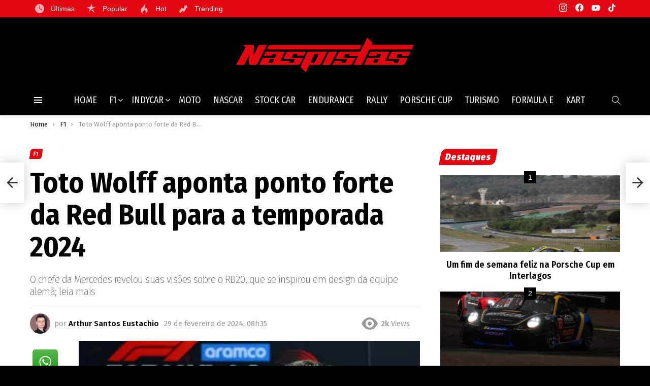

--- FILE ---
content_type: text/html; charset=UTF-8
request_url: https://naspistas.com/f1/toto-wolff-aponta-ponto-forte-da-red-bull-para-a-temporada-2024/
body_size: 40038
content:
<!DOCTYPE html>
<!--[if IE 8]>
<html class="no-js g1-off-outside lt-ie10 lt-ie9" id="ie8" lang="pt-BR" prefix="og: http://ogp.me/ns#"><![endif]-->
<!--[if IE 9]>
<html class="no-js g1-off-outside lt-ie10" id="ie9" lang="pt-BR" prefix="og: http://ogp.me/ns#"><![endif]-->
<!--[if !IE]><!-->
<html class="no-js g1-off-outside" lang="pt-BR" prefix="og: http://ogp.me/ns#"><!--<![endif]-->
<head><meta charset="UTF-8"/><script>if(navigator.userAgent.match(/MSIE|Internet Explorer/i)||navigator.userAgent.match(/Trident\/7\..*?rv:11/i)){var href=document.location.href;if(!href.match(/[?&]nowprocket/)){if(href.indexOf("?")==-1){if(href.indexOf("#")==-1){document.location.href=href+"?nowprocket=1"}else{document.location.href=href.replace("#","?nowprocket=1#")}}else{if(href.indexOf("#")==-1){document.location.href=href+"&nowprocket=1"}else{document.location.href=href.replace("#","&nowprocket=1#")}}}}</script><script>(()=>{class RocketLazyLoadScripts{constructor(){this.v="2.0.3",this.userEvents=["keydown","keyup","mousedown","mouseup","mousemove","mouseover","mouseenter","mouseout","mouseleave","touchmove","touchstart","touchend","touchcancel","wheel","click","dblclick","input","visibilitychange"],this.attributeEvents=["onblur","onclick","oncontextmenu","ondblclick","onfocus","onmousedown","onmouseenter","onmouseleave","onmousemove","onmouseout","onmouseover","onmouseup","onmousewheel","onscroll","onsubmit"]}async t(){this.i(),this.o(),/iP(ad|hone)/.test(navigator.userAgent)&&this.h(),this.u(),this.l(this),this.m(),this.k(this),this.p(this),this._(),await Promise.all([this.R(),this.L()]),this.lastBreath=Date.now(),this.S(this),this.P(),this.D(),this.O(),this.M(),await this.C(this.delayedScripts.normal),await this.C(this.delayedScripts.defer),await this.C(this.delayedScripts.async),this.F("domReady"),await this.T(),await this.j(),await this.I(),this.F("windowLoad"),await this.A(),window.dispatchEvent(new Event("rocket-allScriptsLoaded")),this.everythingLoaded=!0,this.lastTouchEnd&&await new Promise((t=>setTimeout(t,500-Date.now()+this.lastTouchEnd))),this.H(),this.F("all"),this.U(),this.W()}i(){this.CSPIssue=sessionStorage.getItem("rocketCSPIssue"),document.addEventListener("securitypolicyviolation",(t=>{this.CSPIssue||"script-src-elem"!==t.violatedDirective||"data"!==t.blockedURI||(this.CSPIssue=!0,sessionStorage.setItem("rocketCSPIssue",!0))}),{isRocket:!0})}o(){window.addEventListener("pageshow",(t=>{this.persisted=t.persisted,this.realWindowLoadedFired=!0}),{isRocket:!0}),window.addEventListener("pagehide",(()=>{this.onFirstUserAction=null}),{isRocket:!0})}h(){let t;function e(e){t=e}window.addEventListener("touchstart",e,{isRocket:!0}),window.addEventListener("touchend",(function i(o){Math.abs(o.changedTouches[0].pageX-t.changedTouches[0].pageX)<10&&Math.abs(o.changedTouches[0].pageY-t.changedTouches[0].pageY)<10&&o.timeStamp-t.timeStamp<200&&(o.target.dispatchEvent(new PointerEvent("click",{target:o.target,bubbles:!0,cancelable:!0,detail:1})),event.preventDefault(),window.removeEventListener("touchstart",e,{isRocket:!0}),window.removeEventListener("touchend",i,{isRocket:!0}))}),{isRocket:!0})}q(t){this.userActionTriggered||("mousemove"!==t.type||this.firstMousemoveIgnored?"keyup"===t.type||"mouseover"===t.type||"mouseout"===t.type||(this.userActionTriggered=!0,this.onFirstUserAction&&this.onFirstUserAction()):this.firstMousemoveIgnored=!0),"click"===t.type&&t.preventDefault(),this.savedUserEvents.length>0&&(t.stopPropagation(),t.stopImmediatePropagation()),"touchstart"===this.lastEvent&&"touchend"===t.type&&(this.lastTouchEnd=Date.now()),"click"===t.type&&(this.lastTouchEnd=0),this.lastEvent=t.type,this.savedUserEvents.push(t)}u(){this.savedUserEvents=[],this.userEventHandler=this.q.bind(this),this.userEvents.forEach((t=>window.addEventListener(t,this.userEventHandler,{passive:!1,isRocket:!0})))}U(){this.userEvents.forEach((t=>window.removeEventListener(t,this.userEventHandler,{passive:!1,isRocket:!0}))),this.savedUserEvents.forEach((t=>{t.target.dispatchEvent(new window[t.constructor.name](t.type,t))}))}m(){this.eventsMutationObserver=new MutationObserver((t=>{const e="return false";for(const i of t){if("attributes"===i.type){const t=i.target.getAttribute(i.attributeName);t&&t!==e&&(i.target.setAttribute("data-rocket-"+i.attributeName,t),i.target["rocket"+i.attributeName]=new Function("event",t),i.target.setAttribute(i.attributeName,e))}"childList"===i.type&&i.addedNodes.forEach((t=>{if(t.nodeType===Node.ELEMENT_NODE)for(const i of t.attributes)this.attributeEvents.includes(i.name)&&i.value&&""!==i.value&&(t.setAttribute("data-rocket-"+i.name,i.value),t["rocket"+i.name]=new Function("event",i.value),t.setAttribute(i.name,e))}))}})),this.eventsMutationObserver.observe(document,{subtree:!0,childList:!0,attributeFilter:this.attributeEvents})}H(){this.eventsMutationObserver.disconnect(),this.attributeEvents.forEach((t=>{document.querySelectorAll("[data-rocket-"+t+"]").forEach((e=>{e.setAttribute(t,e.getAttribute("data-rocket-"+t)),e.removeAttribute("data-rocket-"+t)}))}))}k(t){Object.defineProperty(HTMLElement.prototype,"onclick",{get(){return this.rocketonclick||null},set(e){this.rocketonclick=e,this.setAttribute(t.everythingLoaded?"onclick":"data-rocket-onclick","this.rocketonclick(event)")}})}S(t){function e(e,i){let o=e[i];e[i]=null,Object.defineProperty(e,i,{get:()=>o,set(s){t.everythingLoaded?o=s:e["rocket"+i]=o=s}})}e(document,"onreadystatechange"),e(window,"onload"),e(window,"onpageshow");try{Object.defineProperty(document,"readyState",{get:()=>t.rocketReadyState,set(e){t.rocketReadyState=e},configurable:!0}),document.readyState="loading"}catch(t){console.log("WPRocket DJE readyState conflict, bypassing")}}l(t){this.originalAddEventListener=EventTarget.prototype.addEventListener,this.originalRemoveEventListener=EventTarget.prototype.removeEventListener,this.savedEventListeners=[],EventTarget.prototype.addEventListener=function(e,i,o){o&&o.isRocket||!t.B(e,this)&&!t.userEvents.includes(e)||t.B(e,this)&&!t.userActionTriggered||e.startsWith("rocket-")||t.everythingLoaded?t.originalAddEventListener.call(this,e,i,o):t.savedEventListeners.push({target:this,remove:!1,type:e,func:i,options:o})},EventTarget.prototype.removeEventListener=function(e,i,o){o&&o.isRocket||!t.B(e,this)&&!t.userEvents.includes(e)||t.B(e,this)&&!t.userActionTriggered||e.startsWith("rocket-")||t.everythingLoaded?t.originalRemoveEventListener.call(this,e,i,o):t.savedEventListeners.push({target:this,remove:!0,type:e,func:i,options:o})}}F(t){"all"===t&&(EventTarget.prototype.addEventListener=this.originalAddEventListener,EventTarget.prototype.removeEventListener=this.originalRemoveEventListener),this.savedEventListeners=this.savedEventListeners.filter((e=>{let i=e.type,o=e.target||window;return"domReady"===t&&"DOMContentLoaded"!==i&&"readystatechange"!==i||("windowLoad"===t&&"load"!==i&&"readystatechange"!==i&&"pageshow"!==i||(this.B(i,o)&&(i="rocket-"+i),e.remove?o.removeEventListener(i,e.func,e.options):o.addEventListener(i,e.func,e.options),!1))}))}p(t){let e;function i(e){return t.everythingLoaded?e:e.split(" ").map((t=>"load"===t||t.startsWith("load.")?"rocket-jquery-load":t)).join(" ")}function o(o){function s(e){const s=o.fn[e];o.fn[e]=o.fn.init.prototype[e]=function(){return this[0]===window&&t.userActionTriggered&&("string"==typeof arguments[0]||arguments[0]instanceof String?arguments[0]=i(arguments[0]):"object"==typeof arguments[0]&&Object.keys(arguments[0]).forEach((t=>{const e=arguments[0][t];delete arguments[0][t],arguments[0][i(t)]=e}))),s.apply(this,arguments),this}}if(o&&o.fn&&!t.allJQueries.includes(o)){const e={DOMContentLoaded:[],"rocket-DOMContentLoaded":[]};for(const t in e)document.addEventListener(t,(()=>{e[t].forEach((t=>t()))}),{isRocket:!0});o.fn.ready=o.fn.init.prototype.ready=function(i){function s(){parseInt(o.fn.jquery)>2?setTimeout((()=>i.bind(document)(o))):i.bind(document)(o)}return t.realDomReadyFired?!t.userActionTriggered||t.fauxDomReadyFired?s():e["rocket-DOMContentLoaded"].push(s):e.DOMContentLoaded.push(s),o([])},s("on"),s("one"),s("off"),t.allJQueries.push(o)}e=o}t.allJQueries=[],o(window.jQuery),Object.defineProperty(window,"jQuery",{get:()=>e,set(t){o(t)}})}P(){const t=new Map;document.write=document.writeln=function(e){const i=document.currentScript,o=document.createRange(),s=i.parentElement;let n=t.get(i);void 0===n&&(n=i.nextSibling,t.set(i,n));const c=document.createDocumentFragment();o.setStart(c,0),c.appendChild(o.createContextualFragment(e)),s.insertBefore(c,n)}}async R(){return new Promise((t=>{this.userActionTriggered?t():this.onFirstUserAction=t}))}async L(){return new Promise((t=>{document.addEventListener("DOMContentLoaded",(()=>{this.realDomReadyFired=!0,t()}),{isRocket:!0})}))}async I(){return this.realWindowLoadedFired?Promise.resolve():new Promise((t=>{window.addEventListener("load",t,{isRocket:!0})}))}M(){this.pendingScripts=[];this.scriptsMutationObserver=new MutationObserver((t=>{for(const e of t)e.addedNodes.forEach((t=>{"SCRIPT"!==t.tagName||t.noModule||t.isWPRocket||this.pendingScripts.push({script:t,promise:new Promise((e=>{const i=()=>{const i=this.pendingScripts.findIndex((e=>e.script===t));i>=0&&this.pendingScripts.splice(i,1),e()};t.addEventListener("load",i,{isRocket:!0}),t.addEventListener("error",i,{isRocket:!0}),setTimeout(i,1e3)}))})}))})),this.scriptsMutationObserver.observe(document,{childList:!0,subtree:!0})}async j(){await this.J(),this.pendingScripts.length?(await this.pendingScripts[0].promise,await this.j()):this.scriptsMutationObserver.disconnect()}D(){this.delayedScripts={normal:[],async:[],defer:[]},document.querySelectorAll("script[type$=rocketlazyloadscript]").forEach((t=>{t.hasAttribute("data-rocket-src")?t.hasAttribute("async")&&!1!==t.async?this.delayedScripts.async.push(t):t.hasAttribute("defer")&&!1!==t.defer||"module"===t.getAttribute("data-rocket-type")?this.delayedScripts.defer.push(t):this.delayedScripts.normal.push(t):this.delayedScripts.normal.push(t)}))}async _(){await this.L();let t=[];document.querySelectorAll("script[type$=rocketlazyloadscript][data-rocket-src]").forEach((e=>{let i=e.getAttribute("data-rocket-src");if(i&&!i.startsWith("data:")){i.startsWith("//")&&(i=location.protocol+i);try{const o=new URL(i).origin;o!==location.origin&&t.push({src:o,crossOrigin:e.crossOrigin||"module"===e.getAttribute("data-rocket-type")})}catch(t){}}})),t=[...new Map(t.map((t=>[JSON.stringify(t),t]))).values()],this.N(t,"preconnect")}async $(t){if(await this.G(),!0!==t.noModule||!("noModule"in HTMLScriptElement.prototype))return new Promise((e=>{let i;function o(){(i||t).setAttribute("data-rocket-status","executed"),e()}try{if(navigator.userAgent.includes("Firefox/")||""===navigator.vendor||this.CSPIssue)i=document.createElement("script"),[...t.attributes].forEach((t=>{let e=t.nodeName;"type"!==e&&("data-rocket-type"===e&&(e="type"),"data-rocket-src"===e&&(e="src"),i.setAttribute(e,t.nodeValue))})),t.text&&(i.text=t.text),t.nonce&&(i.nonce=t.nonce),i.hasAttribute("src")?(i.addEventListener("load",o,{isRocket:!0}),i.addEventListener("error",(()=>{i.setAttribute("data-rocket-status","failed-network"),e()}),{isRocket:!0}),setTimeout((()=>{i.isConnected||e()}),1)):(i.text=t.text,o()),i.isWPRocket=!0,t.parentNode.replaceChild(i,t);else{const i=t.getAttribute("data-rocket-type"),s=t.getAttribute("data-rocket-src");i?(t.type=i,t.removeAttribute("data-rocket-type")):t.removeAttribute("type"),t.addEventListener("load",o,{isRocket:!0}),t.addEventListener("error",(i=>{this.CSPIssue&&i.target.src.startsWith("data:")?(console.log("WPRocket: CSP fallback activated"),t.removeAttribute("src"),this.$(t).then(e)):(t.setAttribute("data-rocket-status","failed-network"),e())}),{isRocket:!0}),s?(t.fetchPriority="high",t.removeAttribute("data-rocket-src"),t.src=s):t.src="data:text/javascript;base64,"+window.btoa(unescape(encodeURIComponent(t.text)))}}catch(i){t.setAttribute("data-rocket-status","failed-transform"),e()}}));t.setAttribute("data-rocket-status","skipped")}async C(t){const e=t.shift();return e?(e.isConnected&&await this.$(e),this.C(t)):Promise.resolve()}O(){this.N([...this.delayedScripts.normal,...this.delayedScripts.defer,...this.delayedScripts.async],"preload")}N(t,e){this.trash=this.trash||[];let i=!0;var o=document.createDocumentFragment();t.forEach((t=>{const s=t.getAttribute&&t.getAttribute("data-rocket-src")||t.src;if(s&&!s.startsWith("data:")){const n=document.createElement("link");n.href=s,n.rel=e,"preconnect"!==e&&(n.as="script",n.fetchPriority=i?"high":"low"),t.getAttribute&&"module"===t.getAttribute("data-rocket-type")&&(n.crossOrigin=!0),t.crossOrigin&&(n.crossOrigin=t.crossOrigin),t.integrity&&(n.integrity=t.integrity),t.nonce&&(n.nonce=t.nonce),o.appendChild(n),this.trash.push(n),i=!1}})),document.head.appendChild(o)}W(){this.trash.forEach((t=>t.remove()))}async T(){try{document.readyState="interactive"}catch(t){}this.fauxDomReadyFired=!0;try{await this.G(),document.dispatchEvent(new Event("rocket-readystatechange")),await this.G(),document.rocketonreadystatechange&&document.rocketonreadystatechange(),await this.G(),document.dispatchEvent(new Event("rocket-DOMContentLoaded")),await this.G(),window.dispatchEvent(new Event("rocket-DOMContentLoaded"))}catch(t){console.error(t)}}async A(){try{document.readyState="complete"}catch(t){}try{await this.G(),document.dispatchEvent(new Event("rocket-readystatechange")),await this.G(),document.rocketonreadystatechange&&document.rocketonreadystatechange(),await this.G(),window.dispatchEvent(new Event("rocket-load")),await this.G(),window.rocketonload&&window.rocketonload(),await this.G(),this.allJQueries.forEach((t=>t(window).trigger("rocket-jquery-load"))),await this.G();const t=new Event("rocket-pageshow");t.persisted=this.persisted,window.dispatchEvent(t),await this.G(),window.rocketonpageshow&&window.rocketonpageshow({persisted:this.persisted})}catch(t){console.error(t)}}async G(){Date.now()-this.lastBreath>45&&(await this.J(),this.lastBreath=Date.now())}async J(){return document.hidden?new Promise((t=>setTimeout(t))):new Promise((t=>requestAnimationFrame(t)))}B(t,e){return e===document&&"readystatechange"===t||(e===document&&"DOMContentLoaded"===t||(e===window&&"DOMContentLoaded"===t||(e===window&&"load"===t||e===window&&"pageshow"===t)))}static run(){(new RocketLazyLoadScripts).t()}}RocketLazyLoadScripts.run()})();</script>
	
	<link rel="profile" href="https://gmpg.org/xfn/11" />
	<link rel="pingback" href="https://naspistas.com/xmlrpc.php"/>

	<meta name='robots' content='index, follow, max-image-preview:large, max-snippet:-1, max-video-preview:-1' />

<meta name="viewport" content="initial-scale=1.0, minimum-scale=1.0, height=device-height, width=device-width" />
<meta property="og:locale" content="pt_BR" />
<meta property="og:type" content="article" />
<meta property="og:title" content="Toto Wolff aponta ponto forte da Red Bull para a temporada 2024" />
<meta property="og:description" content="O chefe da Mercedes revelou suas visões sobre o RB20, que se inspirou em design da equipe alemã; leia mais." />
<meta property="og:url" content="https://naspistas.com/f1/toto-wolff-aponta-ponto-forte-da-red-bull-para-a-temporada-2024/" />
<meta property="og:site_name" content="Naspistas - F1 e  Automobilismo para fãs!" />
<meta property="article:author" content="http://facebook.com/arthuroeustachio" />
<meta property="article:tag" content="hardnews" />
<meta property="article:section" content="F1" />
<meta property="article:published_time" content="2024-02-29T08:35:02-03:00" />
<meta property="article:modified_time" content="2024-02-29T09:51:33-03:00" />
<meta property="og:updated_time" content="2024-02-29T09:51:33-03:00" />
<meta property="og:image" content="https://naspistas.com/wp-content/uploads/2024/02/EA673B14-5CE3-4B51-8D42-360282A16DD2.jpeg" />
<meta property="og:image:secure_url" content="https://naspistas.com/wp-content/uploads/2024/02/EA673B14-5CE3-4B51-8D42-360282A16DD2.jpeg" />
<meta property="og:image:width" content="679" />
<meta property="og:image:height" content="451" />

	<!-- This site is optimized with the Yoast SEO plugin v26.5 - https://yoast.com/wordpress/plugins/seo/ -->
	<title>Toto Wolff aponta ponto forte da Red Bull para a temporada 2024</title><link rel="preload" data-rocket-preload as="style" href="https://fonts.googleapis.com/css?family=Fira%20Sans%3A400%2C300%2C500%2C600%2C700%2C900%7CFira%20Sans%20Condensed%3A400%2C300%2C500%2C600%2C700%2C900&#038;subset=latin%2Clatin-ext&#038;display=swap" /><style id="" media="print" onload="this.media='all'">/* cyrillic-ext */
@font-face {
  font-family: 'Fira Sans';
  font-style: normal;
  font-weight: 300;
  font-display: swap;
  src: url(/fonts.gstatic.com/s/firasans/v18/va9B4kDNxMZdWfMOD5VnPKreSxf6Xl7Gl3LX.woff2) format('woff2');
  unicode-range: U+0460-052F, U+1C80-1C8A, U+20B4, U+2DE0-2DFF, U+A640-A69F, U+FE2E-FE2F;
}
/* cyrillic */
@font-face {
  font-family: 'Fira Sans';
  font-style: normal;
  font-weight: 300;
  font-display: swap;
  src: url(/fonts.gstatic.com/s/firasans/v18/va9B4kDNxMZdWfMOD5VnPKreQhf6Xl7Gl3LX.woff2) format('woff2');
  unicode-range: U+0301, U+0400-045F, U+0490-0491, U+04B0-04B1, U+2116;
}
/* greek-ext */
@font-face {
  font-family: 'Fira Sans';
  font-style: normal;
  font-weight: 300;
  font-display: swap;
  src: url(/fonts.gstatic.com/s/firasans/v18/va9B4kDNxMZdWfMOD5VnPKreShf6Xl7Gl3LX.woff2) format('woff2');
  unicode-range: U+1F00-1FFF;
}
/* greek */
@font-face {
  font-family: 'Fira Sans';
  font-style: normal;
  font-weight: 300;
  font-display: swap;
  src: url(/fonts.gstatic.com/s/firasans/v18/va9B4kDNxMZdWfMOD5VnPKreRRf6Xl7Gl3LX.woff2) format('woff2');
  unicode-range: U+0370-0377, U+037A-037F, U+0384-038A, U+038C, U+038E-03A1, U+03A3-03FF;
}
/* vietnamese */
@font-face {
  font-family: 'Fira Sans';
  font-style: normal;
  font-weight: 300;
  font-display: swap;
  src: url(/fonts.gstatic.com/s/firasans/v18/va9B4kDNxMZdWfMOD5VnPKreSRf6Xl7Gl3LX.woff2) format('woff2');
  unicode-range: U+0102-0103, U+0110-0111, U+0128-0129, U+0168-0169, U+01A0-01A1, U+01AF-01B0, U+0300-0301, U+0303-0304, U+0308-0309, U+0323, U+0329, U+1EA0-1EF9, U+20AB;
}
/* latin-ext */
@font-face {
  font-family: 'Fira Sans';
  font-style: normal;
  font-weight: 300;
  font-display: swap;
  src: url(/fonts.gstatic.com/s/firasans/v18/va9B4kDNxMZdWfMOD5VnPKreSBf6Xl7Gl3LX.woff2) format('woff2');
  unicode-range: U+0100-02BA, U+02BD-02C5, U+02C7-02CC, U+02CE-02D7, U+02DD-02FF, U+0304, U+0308, U+0329, U+1D00-1DBF, U+1E00-1E9F, U+1EF2-1EFF, U+2020, U+20A0-20AB, U+20AD-20C0, U+2113, U+2C60-2C7F, U+A720-A7FF;
}
/* latin */
@font-face {
  font-family: 'Fira Sans';
  font-style: normal;
  font-weight: 300;
  font-display: swap;
  src: url(/fonts.gstatic.com/s/firasans/v18/va9B4kDNxMZdWfMOD5VnPKreRhf6Xl7Glw.woff2) format('woff2');
  unicode-range: U+0000-00FF, U+0131, U+0152-0153, U+02BB-02BC, U+02C6, U+02DA, U+02DC, U+0304, U+0308, U+0329, U+2000-206F, U+20AC, U+2122, U+2191, U+2193, U+2212, U+2215, U+FEFF, U+FFFD;
}
/* cyrillic-ext */
@font-face {
  font-family: 'Fira Sans';
  font-style: normal;
  font-weight: 400;
  font-display: swap;
  src: url(/fonts.gstatic.com/s/firasans/v18/va9E4kDNxMZdWfMOD5VvmojLazX3dGTP.woff2) format('woff2');
  unicode-range: U+0460-052F, U+1C80-1C8A, U+20B4, U+2DE0-2DFF, U+A640-A69F, U+FE2E-FE2F;
}
/* cyrillic */
@font-face {
  font-family: 'Fira Sans';
  font-style: normal;
  font-weight: 400;
  font-display: swap;
  src: url(/fonts.gstatic.com/s/firasans/v18/va9E4kDNxMZdWfMOD5Vvk4jLazX3dGTP.woff2) format('woff2');
  unicode-range: U+0301, U+0400-045F, U+0490-0491, U+04B0-04B1, U+2116;
}
/* greek-ext */
@font-face {
  font-family: 'Fira Sans';
  font-style: normal;
  font-weight: 400;
  font-display: swap;
  src: url(/fonts.gstatic.com/s/firasans/v18/va9E4kDNxMZdWfMOD5Vvm4jLazX3dGTP.woff2) format('woff2');
  unicode-range: U+1F00-1FFF;
}
/* greek */
@font-face {
  font-family: 'Fira Sans';
  font-style: normal;
  font-weight: 400;
  font-display: swap;
  src: url(/fonts.gstatic.com/s/firasans/v18/va9E4kDNxMZdWfMOD5VvlIjLazX3dGTP.woff2) format('woff2');
  unicode-range: U+0370-0377, U+037A-037F, U+0384-038A, U+038C, U+038E-03A1, U+03A3-03FF;
}
/* vietnamese */
@font-face {
  font-family: 'Fira Sans';
  font-style: normal;
  font-weight: 400;
  font-display: swap;
  src: url(/fonts.gstatic.com/s/firasans/v18/va9E4kDNxMZdWfMOD5VvmIjLazX3dGTP.woff2) format('woff2');
  unicode-range: U+0102-0103, U+0110-0111, U+0128-0129, U+0168-0169, U+01A0-01A1, U+01AF-01B0, U+0300-0301, U+0303-0304, U+0308-0309, U+0323, U+0329, U+1EA0-1EF9, U+20AB;
}
/* latin-ext */
@font-face {
  font-family: 'Fira Sans';
  font-style: normal;
  font-weight: 400;
  font-display: swap;
  src: url(/fonts.gstatic.com/s/firasans/v18/va9E4kDNxMZdWfMOD5VvmYjLazX3dGTP.woff2) format('woff2');
  unicode-range: U+0100-02BA, U+02BD-02C5, U+02C7-02CC, U+02CE-02D7, U+02DD-02FF, U+0304, U+0308, U+0329, U+1D00-1DBF, U+1E00-1E9F, U+1EF2-1EFF, U+2020, U+20A0-20AB, U+20AD-20C0, U+2113, U+2C60-2C7F, U+A720-A7FF;
}
/* latin */
@font-face {
  font-family: 'Fira Sans';
  font-style: normal;
  font-weight: 400;
  font-display: swap;
  src: url(/fonts.gstatic.com/s/firasans/v18/va9E4kDNxMZdWfMOD5Vvl4jLazX3dA.woff2) format('woff2');
  unicode-range: U+0000-00FF, U+0131, U+0152-0153, U+02BB-02BC, U+02C6, U+02DA, U+02DC, U+0304, U+0308, U+0329, U+2000-206F, U+20AC, U+2122, U+2191, U+2193, U+2212, U+2215, U+FEFF, U+FFFD;
}
/* cyrillic-ext */
@font-face {
  font-family: 'Fira Sans';
  font-style: normal;
  font-weight: 500;
  font-display: swap;
  src: url(/fonts.gstatic.com/s/firasans/v18/va9B4kDNxMZdWfMOD5VnZKveSxf6Xl7Gl3LX.woff2) format('woff2');
  unicode-range: U+0460-052F, U+1C80-1C8A, U+20B4, U+2DE0-2DFF, U+A640-A69F, U+FE2E-FE2F;
}
/* cyrillic */
@font-face {
  font-family: 'Fira Sans';
  font-style: normal;
  font-weight: 500;
  font-display: swap;
  src: url(/fonts.gstatic.com/s/firasans/v18/va9B4kDNxMZdWfMOD5VnZKveQhf6Xl7Gl3LX.woff2) format('woff2');
  unicode-range: U+0301, U+0400-045F, U+0490-0491, U+04B0-04B1, U+2116;
}
/* greek-ext */
@font-face {
  font-family: 'Fira Sans';
  font-style: normal;
  font-weight: 500;
  font-display: swap;
  src: url(/fonts.gstatic.com/s/firasans/v18/va9B4kDNxMZdWfMOD5VnZKveShf6Xl7Gl3LX.woff2) format('woff2');
  unicode-range: U+1F00-1FFF;
}
/* greek */
@font-face {
  font-family: 'Fira Sans';
  font-style: normal;
  font-weight: 500;
  font-display: swap;
  src: url(/fonts.gstatic.com/s/firasans/v18/va9B4kDNxMZdWfMOD5VnZKveRRf6Xl7Gl3LX.woff2) format('woff2');
  unicode-range: U+0370-0377, U+037A-037F, U+0384-038A, U+038C, U+038E-03A1, U+03A3-03FF;
}
/* vietnamese */
@font-face {
  font-family: 'Fira Sans';
  font-style: normal;
  font-weight: 500;
  font-display: swap;
  src: url(/fonts.gstatic.com/s/firasans/v18/va9B4kDNxMZdWfMOD5VnZKveSRf6Xl7Gl3LX.woff2) format('woff2');
  unicode-range: U+0102-0103, U+0110-0111, U+0128-0129, U+0168-0169, U+01A0-01A1, U+01AF-01B0, U+0300-0301, U+0303-0304, U+0308-0309, U+0323, U+0329, U+1EA0-1EF9, U+20AB;
}
/* latin-ext */
@font-face {
  font-family: 'Fira Sans';
  font-style: normal;
  font-weight: 500;
  font-display: swap;
  src: url(/fonts.gstatic.com/s/firasans/v18/va9B4kDNxMZdWfMOD5VnZKveSBf6Xl7Gl3LX.woff2) format('woff2');
  unicode-range: U+0100-02BA, U+02BD-02C5, U+02C7-02CC, U+02CE-02D7, U+02DD-02FF, U+0304, U+0308, U+0329, U+1D00-1DBF, U+1E00-1E9F, U+1EF2-1EFF, U+2020, U+20A0-20AB, U+20AD-20C0, U+2113, U+2C60-2C7F, U+A720-A7FF;
}
/* latin */
@font-face {
  font-family: 'Fira Sans';
  font-style: normal;
  font-weight: 500;
  font-display: swap;
  src: url(/fonts.gstatic.com/s/firasans/v18/va9B4kDNxMZdWfMOD5VnZKveRhf6Xl7Glw.woff2) format('woff2');
  unicode-range: U+0000-00FF, U+0131, U+0152-0153, U+02BB-02BC, U+02C6, U+02DA, U+02DC, U+0304, U+0308, U+0329, U+2000-206F, U+20AC, U+2122, U+2191, U+2193, U+2212, U+2215, U+FEFF, U+FFFD;
}
/* cyrillic-ext */
@font-face {
  font-family: 'Fira Sans';
  font-style: normal;
  font-weight: 600;
  font-display: swap;
  src: url(/fonts.gstatic.com/s/firasans/v18/va9B4kDNxMZdWfMOD5VnSKzeSxf6Xl7Gl3LX.woff2) format('woff2');
  unicode-range: U+0460-052F, U+1C80-1C8A, U+20B4, U+2DE0-2DFF, U+A640-A69F, U+FE2E-FE2F;
}
/* cyrillic */
@font-face {
  font-family: 'Fira Sans';
  font-style: normal;
  font-weight: 600;
  font-display: swap;
  src: url(/fonts.gstatic.com/s/firasans/v18/va9B4kDNxMZdWfMOD5VnSKzeQhf6Xl7Gl3LX.woff2) format('woff2');
  unicode-range: U+0301, U+0400-045F, U+0490-0491, U+04B0-04B1, U+2116;
}
/* greek-ext */
@font-face {
  font-family: 'Fira Sans';
  font-style: normal;
  font-weight: 600;
  font-display: swap;
  src: url(/fonts.gstatic.com/s/firasans/v18/va9B4kDNxMZdWfMOD5VnSKzeShf6Xl7Gl3LX.woff2) format('woff2');
  unicode-range: U+1F00-1FFF;
}
/* greek */
@font-face {
  font-family: 'Fira Sans';
  font-style: normal;
  font-weight: 600;
  font-display: swap;
  src: url(/fonts.gstatic.com/s/firasans/v18/va9B4kDNxMZdWfMOD5VnSKzeRRf6Xl7Gl3LX.woff2) format('woff2');
  unicode-range: U+0370-0377, U+037A-037F, U+0384-038A, U+038C, U+038E-03A1, U+03A3-03FF;
}
/* vietnamese */
@font-face {
  font-family: 'Fira Sans';
  font-style: normal;
  font-weight: 600;
  font-display: swap;
  src: url(/fonts.gstatic.com/s/firasans/v18/va9B4kDNxMZdWfMOD5VnSKzeSRf6Xl7Gl3LX.woff2) format('woff2');
  unicode-range: U+0102-0103, U+0110-0111, U+0128-0129, U+0168-0169, U+01A0-01A1, U+01AF-01B0, U+0300-0301, U+0303-0304, U+0308-0309, U+0323, U+0329, U+1EA0-1EF9, U+20AB;
}
/* latin-ext */
@font-face {
  font-family: 'Fira Sans';
  font-style: normal;
  font-weight: 600;
  font-display: swap;
  src: url(/fonts.gstatic.com/s/firasans/v18/va9B4kDNxMZdWfMOD5VnSKzeSBf6Xl7Gl3LX.woff2) format('woff2');
  unicode-range: U+0100-02BA, U+02BD-02C5, U+02C7-02CC, U+02CE-02D7, U+02DD-02FF, U+0304, U+0308, U+0329, U+1D00-1DBF, U+1E00-1E9F, U+1EF2-1EFF, U+2020, U+20A0-20AB, U+20AD-20C0, U+2113, U+2C60-2C7F, U+A720-A7FF;
}
/* latin */
@font-face {
  font-family: 'Fira Sans';
  font-style: normal;
  font-weight: 600;
  font-display: swap;
  src: url(/fonts.gstatic.com/s/firasans/v18/va9B4kDNxMZdWfMOD5VnSKzeRhf6Xl7Glw.woff2) format('woff2');
  unicode-range: U+0000-00FF, U+0131, U+0152-0153, U+02BB-02BC, U+02C6, U+02DA, U+02DC, U+0304, U+0308, U+0329, U+2000-206F, U+20AC, U+2122, U+2191, U+2193, U+2212, U+2215, U+FEFF, U+FFFD;
}
/* cyrillic-ext */
@font-face {
  font-family: 'Fira Sans';
  font-style: normal;
  font-weight: 700;
  font-display: swap;
  src: url(/fonts.gstatic.com/s/firasans/v18/va9B4kDNxMZdWfMOD5VnLK3eSxf6Xl7Gl3LX.woff2) format('woff2');
  unicode-range: U+0460-052F, U+1C80-1C8A, U+20B4, U+2DE0-2DFF, U+A640-A69F, U+FE2E-FE2F;
}
/* cyrillic */
@font-face {
  font-family: 'Fira Sans';
  font-style: normal;
  font-weight: 700;
  font-display: swap;
  src: url(/fonts.gstatic.com/s/firasans/v18/va9B4kDNxMZdWfMOD5VnLK3eQhf6Xl7Gl3LX.woff2) format('woff2');
  unicode-range: U+0301, U+0400-045F, U+0490-0491, U+04B0-04B1, U+2116;
}
/* greek-ext */
@font-face {
  font-family: 'Fira Sans';
  font-style: normal;
  font-weight: 700;
  font-display: swap;
  src: url(/fonts.gstatic.com/s/firasans/v18/va9B4kDNxMZdWfMOD5VnLK3eShf6Xl7Gl3LX.woff2) format('woff2');
  unicode-range: U+1F00-1FFF;
}
/* greek */
@font-face {
  font-family: 'Fira Sans';
  font-style: normal;
  font-weight: 700;
  font-display: swap;
  src: url(/fonts.gstatic.com/s/firasans/v18/va9B4kDNxMZdWfMOD5VnLK3eRRf6Xl7Gl3LX.woff2) format('woff2');
  unicode-range: U+0370-0377, U+037A-037F, U+0384-038A, U+038C, U+038E-03A1, U+03A3-03FF;
}
/* vietnamese */
@font-face {
  font-family: 'Fira Sans';
  font-style: normal;
  font-weight: 700;
  font-display: swap;
  src: url(/fonts.gstatic.com/s/firasans/v18/va9B4kDNxMZdWfMOD5VnLK3eSRf6Xl7Gl3LX.woff2) format('woff2');
  unicode-range: U+0102-0103, U+0110-0111, U+0128-0129, U+0168-0169, U+01A0-01A1, U+01AF-01B0, U+0300-0301, U+0303-0304, U+0308-0309, U+0323, U+0329, U+1EA0-1EF9, U+20AB;
}
/* latin-ext */
@font-face {
  font-family: 'Fira Sans';
  font-style: normal;
  font-weight: 700;
  font-display: swap;
  src: url(/fonts.gstatic.com/s/firasans/v18/va9B4kDNxMZdWfMOD5VnLK3eSBf6Xl7Gl3LX.woff2) format('woff2');
  unicode-range: U+0100-02BA, U+02BD-02C5, U+02C7-02CC, U+02CE-02D7, U+02DD-02FF, U+0304, U+0308, U+0329, U+1D00-1DBF, U+1E00-1E9F, U+1EF2-1EFF, U+2020, U+20A0-20AB, U+20AD-20C0, U+2113, U+2C60-2C7F, U+A720-A7FF;
}
/* latin */
@font-face {
  font-family: 'Fira Sans';
  font-style: normal;
  font-weight: 700;
  font-display: swap;
  src: url(/fonts.gstatic.com/s/firasans/v18/va9B4kDNxMZdWfMOD5VnLK3eRhf6Xl7Glw.woff2) format('woff2');
  unicode-range: U+0000-00FF, U+0131, U+0152-0153, U+02BB-02BC, U+02C6, U+02DA, U+02DC, U+0304, U+0308, U+0329, U+2000-206F, U+20AC, U+2122, U+2191, U+2193, U+2212, U+2215, U+FEFF, U+FFFD;
}
/* cyrillic-ext */
@font-face {
  font-family: 'Fira Sans';
  font-style: normal;
  font-weight: 900;
  font-display: swap;
  src: url(/fonts.gstatic.com/s/firasans/v18/va9B4kDNxMZdWfMOD5VnFK_eSxf6Xl7Gl3LX.woff2) format('woff2');
  unicode-range: U+0460-052F, U+1C80-1C8A, U+20B4, U+2DE0-2DFF, U+A640-A69F, U+FE2E-FE2F;
}
/* cyrillic */
@font-face {
  font-family: 'Fira Sans';
  font-style: normal;
  font-weight: 900;
  font-display: swap;
  src: url(/fonts.gstatic.com/s/firasans/v18/va9B4kDNxMZdWfMOD5VnFK_eQhf6Xl7Gl3LX.woff2) format('woff2');
  unicode-range: U+0301, U+0400-045F, U+0490-0491, U+04B0-04B1, U+2116;
}
/* greek-ext */
@font-face {
  font-family: 'Fira Sans';
  font-style: normal;
  font-weight: 900;
  font-display: swap;
  src: url(/fonts.gstatic.com/s/firasans/v18/va9B4kDNxMZdWfMOD5VnFK_eShf6Xl7Gl3LX.woff2) format('woff2');
  unicode-range: U+1F00-1FFF;
}
/* greek */
@font-face {
  font-family: 'Fira Sans';
  font-style: normal;
  font-weight: 900;
  font-display: swap;
  src: url(/fonts.gstatic.com/s/firasans/v18/va9B4kDNxMZdWfMOD5VnFK_eRRf6Xl7Gl3LX.woff2) format('woff2');
  unicode-range: U+0370-0377, U+037A-037F, U+0384-038A, U+038C, U+038E-03A1, U+03A3-03FF;
}
/* vietnamese */
@font-face {
  font-family: 'Fira Sans';
  font-style: normal;
  font-weight: 900;
  font-display: swap;
  src: url(/fonts.gstatic.com/s/firasans/v18/va9B4kDNxMZdWfMOD5VnFK_eSRf6Xl7Gl3LX.woff2) format('woff2');
  unicode-range: U+0102-0103, U+0110-0111, U+0128-0129, U+0168-0169, U+01A0-01A1, U+01AF-01B0, U+0300-0301, U+0303-0304, U+0308-0309, U+0323, U+0329, U+1EA0-1EF9, U+20AB;
}
/* latin-ext */
@font-face {
  font-family: 'Fira Sans';
  font-style: normal;
  font-weight: 900;
  font-display: swap;
  src: url(/fonts.gstatic.com/s/firasans/v18/va9B4kDNxMZdWfMOD5VnFK_eSBf6Xl7Gl3LX.woff2) format('woff2');
  unicode-range: U+0100-02BA, U+02BD-02C5, U+02C7-02CC, U+02CE-02D7, U+02DD-02FF, U+0304, U+0308, U+0329, U+1D00-1DBF, U+1E00-1E9F, U+1EF2-1EFF, U+2020, U+20A0-20AB, U+20AD-20C0, U+2113, U+2C60-2C7F, U+A720-A7FF;
}
/* latin */
@font-face {
  font-family: 'Fira Sans';
  font-style: normal;
  font-weight: 900;
  font-display: swap;
  src: url(/fonts.gstatic.com/s/firasans/v18/va9B4kDNxMZdWfMOD5VnFK_eRhf6Xl7Glw.woff2) format('woff2');
  unicode-range: U+0000-00FF, U+0131, U+0152-0153, U+02BB-02BC, U+02C6, U+02DA, U+02DC, U+0304, U+0308, U+0329, U+2000-206F, U+20AC, U+2122, U+2191, U+2193, U+2212, U+2215, U+FEFF, U+FFFD;
}
/* cyrillic-ext */
@font-face {
  font-family: 'Fira Sans Condensed';
  font-style: normal;
  font-weight: 300;
  font-display: swap;
  src: url(/fonts.gstatic.com/s/firasanscondensed/v11/wEOsEADFm8hSaQTFG18FErVhsC9x-tarWV3PuMl0cjRYhY8XEA.woff2) format('woff2');
  unicode-range: U+0460-052F, U+1C80-1C8A, U+20B4, U+2DE0-2DFF, U+A640-A69F, U+FE2E-FE2F;
}
/* cyrillic */
@font-face {
  font-family: 'Fira Sans Condensed';
  font-style: normal;
  font-weight: 300;
  font-display: swap;
  src: url(/fonts.gstatic.com/s/firasanscondensed/v11/wEOsEADFm8hSaQTFG18FErVhsC9x-tarWV3PuMB0cjRYhY8XEA.woff2) format('woff2');
  unicode-range: U+0301, U+0400-045F, U+0490-0491, U+04B0-04B1, U+2116;
}
/* greek-ext */
@font-face {
  font-family: 'Fira Sans Condensed';
  font-style: normal;
  font-weight: 300;
  font-display: swap;
  src: url(/fonts.gstatic.com/s/firasanscondensed/v11/wEOsEADFm8hSaQTFG18FErVhsC9x-tarWV3PuMh0cjRYhY8XEA.woff2) format('woff2');
  unicode-range: U+1F00-1FFF;
}
/* greek */
@font-face {
  font-family: 'Fira Sans Condensed';
  font-style: normal;
  font-weight: 300;
  font-display: swap;
  src: url(/fonts.gstatic.com/s/firasanscondensed/v11/wEOsEADFm8hSaQTFG18FErVhsC9x-tarWV3PuMd0cjRYhY8XEA.woff2) format('woff2');
  unicode-range: U+0370-0377, U+037A-037F, U+0384-038A, U+038C, U+038E-03A1, U+03A3-03FF;
}
/* vietnamese */
@font-face {
  font-family: 'Fira Sans Condensed';
  font-style: normal;
  font-weight: 300;
  font-display: swap;
  src: url(/fonts.gstatic.com/s/firasanscondensed/v11/wEOsEADFm8hSaQTFG18FErVhsC9x-tarWV3PuMt0cjRYhY8XEA.woff2) format('woff2');
  unicode-range: U+0102-0103, U+0110-0111, U+0128-0129, U+0168-0169, U+01A0-01A1, U+01AF-01B0, U+0300-0301, U+0303-0304, U+0308-0309, U+0323, U+0329, U+1EA0-1EF9, U+20AB;
}
/* latin-ext */
@font-face {
  font-family: 'Fira Sans Condensed';
  font-style: normal;
  font-weight: 300;
  font-display: swap;
  src: url(/fonts.gstatic.com/s/firasanscondensed/v11/wEOsEADFm8hSaQTFG18FErVhsC9x-tarWV3PuMp0cjRYhY8XEA.woff2) format('woff2');
  unicode-range: U+0100-02BA, U+02BD-02C5, U+02C7-02CC, U+02CE-02D7, U+02DD-02FF, U+0304, U+0308, U+0329, U+1D00-1DBF, U+1E00-1E9F, U+1EF2-1EFF, U+2020, U+20A0-20AB, U+20AD-20C0, U+2113, U+2C60-2C7F, U+A720-A7FF;
}
/* latin */
@font-face {
  font-family: 'Fira Sans Condensed';
  font-style: normal;
  font-weight: 300;
  font-display: swap;
  src: url(/fonts.gstatic.com/s/firasanscondensed/v11/wEOsEADFm8hSaQTFG18FErVhsC9x-tarWV3PuMR0cjRYhY8.woff2) format('woff2');
  unicode-range: U+0000-00FF, U+0131, U+0152-0153, U+02BB-02BC, U+02C6, U+02DA, U+02DC, U+0304, U+0308, U+0329, U+2000-206F, U+20AC, U+2122, U+2191, U+2193, U+2212, U+2215, U+FEFF, U+FFFD;
}
/* cyrillic-ext */
@font-face {
  font-family: 'Fira Sans Condensed';
  font-style: normal;
  font-weight: 400;
  font-display: swap;
  src: url(/fonts.gstatic.com/s/firasanscondensed/v11/wEOhEADFm8hSaQTFG18FErVhsC9x-tarUfvtrelWfx5ijA.woff2) format('woff2');
  unicode-range: U+0460-052F, U+1C80-1C8A, U+20B4, U+2DE0-2DFF, U+A640-A69F, U+FE2E-FE2F;
}
/* cyrillic */
@font-face {
  font-family: 'Fira Sans Condensed';
  font-style: normal;
  font-weight: 400;
  font-display: swap;
  src: url(/fonts.gstatic.com/s/firasanscondensed/v11/wEOhEADFm8hSaQTFG18FErVhsC9x-tarUfLtrelWfx5ijA.woff2) format('woff2');
  unicode-range: U+0301, U+0400-045F, U+0490-0491, U+04B0-04B1, U+2116;
}
/* greek-ext */
@font-face {
  font-family: 'Fira Sans Condensed';
  font-style: normal;
  font-weight: 400;
  font-display: swap;
  src: url(/fonts.gstatic.com/s/firasanscondensed/v11/wEOhEADFm8hSaQTFG18FErVhsC9x-tarUfrtrelWfx5ijA.woff2) format('woff2');
  unicode-range: U+1F00-1FFF;
}
/* greek */
@font-face {
  font-family: 'Fira Sans Condensed';
  font-style: normal;
  font-weight: 400;
  font-display: swap;
  src: url(/fonts.gstatic.com/s/firasanscondensed/v11/wEOhEADFm8hSaQTFG18FErVhsC9x-tarUfXtrelWfx5ijA.woff2) format('woff2');
  unicode-range: U+0370-0377, U+037A-037F, U+0384-038A, U+038C, U+038E-03A1, U+03A3-03FF;
}
/* vietnamese */
@font-face {
  font-family: 'Fira Sans Condensed';
  font-style: normal;
  font-weight: 400;
  font-display: swap;
  src: url(/fonts.gstatic.com/s/firasanscondensed/v11/wEOhEADFm8hSaQTFG18FErVhsC9x-tarUfntrelWfx5ijA.woff2) format('woff2');
  unicode-range: U+0102-0103, U+0110-0111, U+0128-0129, U+0168-0169, U+01A0-01A1, U+01AF-01B0, U+0300-0301, U+0303-0304, U+0308-0309, U+0323, U+0329, U+1EA0-1EF9, U+20AB;
}
/* latin-ext */
@font-face {
  font-family: 'Fira Sans Condensed';
  font-style: normal;
  font-weight: 400;
  font-display: swap;
  src: url(/fonts.gstatic.com/s/firasanscondensed/v11/wEOhEADFm8hSaQTFG18FErVhsC9x-tarUfjtrelWfx5ijA.woff2) format('woff2');
  unicode-range: U+0100-02BA, U+02BD-02C5, U+02C7-02CC, U+02CE-02D7, U+02DD-02FF, U+0304, U+0308, U+0329, U+1D00-1DBF, U+1E00-1E9F, U+1EF2-1EFF, U+2020, U+20A0-20AB, U+20AD-20C0, U+2113, U+2C60-2C7F, U+A720-A7FF;
}
/* latin */
@font-face {
  font-family: 'Fira Sans Condensed';
  font-style: normal;
  font-weight: 400;
  font-display: swap;
  src: url(/fonts.gstatic.com/s/firasanscondensed/v11/wEOhEADFm8hSaQTFG18FErVhsC9x-tarUfbtrelWfx4.woff2) format('woff2');
  unicode-range: U+0000-00FF, U+0131, U+0152-0153, U+02BB-02BC, U+02C6, U+02DA, U+02DC, U+0304, U+0308, U+0329, U+2000-206F, U+20AC, U+2122, U+2191, U+2193, U+2212, U+2215, U+FEFF, U+FFFD;
}
/* cyrillic-ext */
@font-face {
  font-family: 'Fira Sans Condensed';
  font-style: normal;
  font-weight: 500;
  font-display: swap;
  src: url(/fonts.gstatic.com/s/firasanscondensed/v11/wEOsEADFm8hSaQTFG18FErVhsC9x-tarWQXOuMl0cjRYhY8XEA.woff2) format('woff2');
  unicode-range: U+0460-052F, U+1C80-1C8A, U+20B4, U+2DE0-2DFF, U+A640-A69F, U+FE2E-FE2F;
}
/* cyrillic */
@font-face {
  font-family: 'Fira Sans Condensed';
  font-style: normal;
  font-weight: 500;
  font-display: swap;
  src: url(/fonts.gstatic.com/s/firasanscondensed/v11/wEOsEADFm8hSaQTFG18FErVhsC9x-tarWQXOuMB0cjRYhY8XEA.woff2) format('woff2');
  unicode-range: U+0301, U+0400-045F, U+0490-0491, U+04B0-04B1, U+2116;
}
/* greek-ext */
@font-face {
  font-family: 'Fira Sans Condensed';
  font-style: normal;
  font-weight: 500;
  font-display: swap;
  src: url(/fonts.gstatic.com/s/firasanscondensed/v11/wEOsEADFm8hSaQTFG18FErVhsC9x-tarWQXOuMh0cjRYhY8XEA.woff2) format('woff2');
  unicode-range: U+1F00-1FFF;
}
/* greek */
@font-face {
  font-family: 'Fira Sans Condensed';
  font-style: normal;
  font-weight: 500;
  font-display: swap;
  src: url(/fonts.gstatic.com/s/firasanscondensed/v11/wEOsEADFm8hSaQTFG18FErVhsC9x-tarWQXOuMd0cjRYhY8XEA.woff2) format('woff2');
  unicode-range: U+0370-0377, U+037A-037F, U+0384-038A, U+038C, U+038E-03A1, U+03A3-03FF;
}
/* vietnamese */
@font-face {
  font-family: 'Fira Sans Condensed';
  font-style: normal;
  font-weight: 500;
  font-display: swap;
  src: url(/fonts.gstatic.com/s/firasanscondensed/v11/wEOsEADFm8hSaQTFG18FErVhsC9x-tarWQXOuMt0cjRYhY8XEA.woff2) format('woff2');
  unicode-range: U+0102-0103, U+0110-0111, U+0128-0129, U+0168-0169, U+01A0-01A1, U+01AF-01B0, U+0300-0301, U+0303-0304, U+0308-0309, U+0323, U+0329, U+1EA0-1EF9, U+20AB;
}
/* latin-ext */
@font-face {
  font-family: 'Fira Sans Condensed';
  font-style: normal;
  font-weight: 500;
  font-display: swap;
  src: url(/fonts.gstatic.com/s/firasanscondensed/v11/wEOsEADFm8hSaQTFG18FErVhsC9x-tarWQXOuMp0cjRYhY8XEA.woff2) format('woff2');
  unicode-range: U+0100-02BA, U+02BD-02C5, U+02C7-02CC, U+02CE-02D7, U+02DD-02FF, U+0304, U+0308, U+0329, U+1D00-1DBF, U+1E00-1E9F, U+1EF2-1EFF, U+2020, U+20A0-20AB, U+20AD-20C0, U+2113, U+2C60-2C7F, U+A720-A7FF;
}
/* latin */
@font-face {
  font-family: 'Fira Sans Condensed';
  font-style: normal;
  font-weight: 500;
  font-display: swap;
  src: url(/fonts.gstatic.com/s/firasanscondensed/v11/wEOsEADFm8hSaQTFG18FErVhsC9x-tarWQXOuMR0cjRYhY8.woff2) format('woff2');
  unicode-range: U+0000-00FF, U+0131, U+0152-0153, U+02BB-02BC, U+02C6, U+02DA, U+02DC, U+0304, U+0308, U+0329, U+2000-206F, U+20AC, U+2122, U+2191, U+2193, U+2212, U+2215, U+FEFF, U+FFFD;
}
/* cyrillic-ext */
@font-face {
  font-family: 'Fira Sans Condensed';
  font-style: normal;
  font-weight: 600;
  font-display: swap;
  src: url(/fonts.gstatic.com/s/firasanscondensed/v11/wEOsEADFm8hSaQTFG18FErVhsC9x-tarWSnJuMl0cjRYhY8XEA.woff2) format('woff2');
  unicode-range: U+0460-052F, U+1C80-1C8A, U+20B4, U+2DE0-2DFF, U+A640-A69F, U+FE2E-FE2F;
}
/* cyrillic */
@font-face {
  font-family: 'Fira Sans Condensed';
  font-style: normal;
  font-weight: 600;
  font-display: swap;
  src: url(/fonts.gstatic.com/s/firasanscondensed/v11/wEOsEADFm8hSaQTFG18FErVhsC9x-tarWSnJuMB0cjRYhY8XEA.woff2) format('woff2');
  unicode-range: U+0301, U+0400-045F, U+0490-0491, U+04B0-04B1, U+2116;
}
/* greek-ext */
@font-face {
  font-family: 'Fira Sans Condensed';
  font-style: normal;
  font-weight: 600;
  font-display: swap;
  src: url(/fonts.gstatic.com/s/firasanscondensed/v11/wEOsEADFm8hSaQTFG18FErVhsC9x-tarWSnJuMh0cjRYhY8XEA.woff2) format('woff2');
  unicode-range: U+1F00-1FFF;
}
/* greek */
@font-face {
  font-family: 'Fira Sans Condensed';
  font-style: normal;
  font-weight: 600;
  font-display: swap;
  src: url(/fonts.gstatic.com/s/firasanscondensed/v11/wEOsEADFm8hSaQTFG18FErVhsC9x-tarWSnJuMd0cjRYhY8XEA.woff2) format('woff2');
  unicode-range: U+0370-0377, U+037A-037F, U+0384-038A, U+038C, U+038E-03A1, U+03A3-03FF;
}
/* vietnamese */
@font-face {
  font-family: 'Fira Sans Condensed';
  font-style: normal;
  font-weight: 600;
  font-display: swap;
  src: url(/fonts.gstatic.com/s/firasanscondensed/v11/wEOsEADFm8hSaQTFG18FErVhsC9x-tarWSnJuMt0cjRYhY8XEA.woff2) format('woff2');
  unicode-range: U+0102-0103, U+0110-0111, U+0128-0129, U+0168-0169, U+01A0-01A1, U+01AF-01B0, U+0300-0301, U+0303-0304, U+0308-0309, U+0323, U+0329, U+1EA0-1EF9, U+20AB;
}
/* latin-ext */
@font-face {
  font-family: 'Fira Sans Condensed';
  font-style: normal;
  font-weight: 600;
  font-display: swap;
  src: url(/fonts.gstatic.com/s/firasanscondensed/v11/wEOsEADFm8hSaQTFG18FErVhsC9x-tarWSnJuMp0cjRYhY8XEA.woff2) format('woff2');
  unicode-range: U+0100-02BA, U+02BD-02C5, U+02C7-02CC, U+02CE-02D7, U+02DD-02FF, U+0304, U+0308, U+0329, U+1D00-1DBF, U+1E00-1E9F, U+1EF2-1EFF, U+2020, U+20A0-20AB, U+20AD-20C0, U+2113, U+2C60-2C7F, U+A720-A7FF;
}
/* latin */
@font-face {
  font-family: 'Fira Sans Condensed';
  font-style: normal;
  font-weight: 600;
  font-display: swap;
  src: url(/fonts.gstatic.com/s/firasanscondensed/v11/wEOsEADFm8hSaQTFG18FErVhsC9x-tarWSnJuMR0cjRYhY8.woff2) format('woff2');
  unicode-range: U+0000-00FF, U+0131, U+0152-0153, U+02BB-02BC, U+02C6, U+02DA, U+02DC, U+0304, U+0308, U+0329, U+2000-206F, U+20AC, U+2122, U+2191, U+2193, U+2212, U+2215, U+FEFF, U+FFFD;
}
/* cyrillic-ext */
@font-face {
  font-family: 'Fira Sans Condensed';
  font-style: normal;
  font-weight: 700;
  font-display: swap;
  src: url(/fonts.gstatic.com/s/firasanscondensed/v11/wEOsEADFm8hSaQTFG18FErVhsC9x-tarWU3IuMl0cjRYhY8XEA.woff2) format('woff2');
  unicode-range: U+0460-052F, U+1C80-1C8A, U+20B4, U+2DE0-2DFF, U+A640-A69F, U+FE2E-FE2F;
}
/* cyrillic */
@font-face {
  font-family: 'Fira Sans Condensed';
  font-style: normal;
  font-weight: 700;
  font-display: swap;
  src: url(/fonts.gstatic.com/s/firasanscondensed/v11/wEOsEADFm8hSaQTFG18FErVhsC9x-tarWU3IuMB0cjRYhY8XEA.woff2) format('woff2');
  unicode-range: U+0301, U+0400-045F, U+0490-0491, U+04B0-04B1, U+2116;
}
/* greek-ext */
@font-face {
  font-family: 'Fira Sans Condensed';
  font-style: normal;
  font-weight: 700;
  font-display: swap;
  src: url(/fonts.gstatic.com/s/firasanscondensed/v11/wEOsEADFm8hSaQTFG18FErVhsC9x-tarWU3IuMh0cjRYhY8XEA.woff2) format('woff2');
  unicode-range: U+1F00-1FFF;
}
/* greek */
@font-face {
  font-family: 'Fira Sans Condensed';
  font-style: normal;
  font-weight: 700;
  font-display: swap;
  src: url(/fonts.gstatic.com/s/firasanscondensed/v11/wEOsEADFm8hSaQTFG18FErVhsC9x-tarWU3IuMd0cjRYhY8XEA.woff2) format('woff2');
  unicode-range: U+0370-0377, U+037A-037F, U+0384-038A, U+038C, U+038E-03A1, U+03A3-03FF;
}
/* vietnamese */
@font-face {
  font-family: 'Fira Sans Condensed';
  font-style: normal;
  font-weight: 700;
  font-display: swap;
  src: url(/fonts.gstatic.com/s/firasanscondensed/v11/wEOsEADFm8hSaQTFG18FErVhsC9x-tarWU3IuMt0cjRYhY8XEA.woff2) format('woff2');
  unicode-range: U+0102-0103, U+0110-0111, U+0128-0129, U+0168-0169, U+01A0-01A1, U+01AF-01B0, U+0300-0301, U+0303-0304, U+0308-0309, U+0323, U+0329, U+1EA0-1EF9, U+20AB;
}
/* latin-ext */
@font-face {
  font-family: 'Fira Sans Condensed';
  font-style: normal;
  font-weight: 700;
  font-display: swap;
  src: url(/fonts.gstatic.com/s/firasanscondensed/v11/wEOsEADFm8hSaQTFG18FErVhsC9x-tarWU3IuMp0cjRYhY8XEA.woff2) format('woff2');
  unicode-range: U+0100-02BA, U+02BD-02C5, U+02C7-02CC, U+02CE-02D7, U+02DD-02FF, U+0304, U+0308, U+0329, U+1D00-1DBF, U+1E00-1E9F, U+1EF2-1EFF, U+2020, U+20A0-20AB, U+20AD-20C0, U+2113, U+2C60-2C7F, U+A720-A7FF;
}
/* latin */
@font-face {
  font-family: 'Fira Sans Condensed';
  font-style: normal;
  font-weight: 700;
  font-display: swap;
  src: url(/fonts.gstatic.com/s/firasanscondensed/v11/wEOsEADFm8hSaQTFG18FErVhsC9x-tarWU3IuMR0cjRYhY8.woff2) format('woff2');
  unicode-range: U+0000-00FF, U+0131, U+0152-0153, U+02BB-02BC, U+02C6, U+02DA, U+02DC, U+0304, U+0308, U+0329, U+2000-206F, U+20AC, U+2122, U+2191, U+2193, U+2212, U+2215, U+FEFF, U+FFFD;
}
/* cyrillic-ext */
@font-face {
  font-family: 'Fira Sans Condensed';
  font-style: normal;
  font-weight: 900;
  font-display: swap;
  src: url(/fonts.gstatic.com/s/firasanscondensed/v11/wEOsEADFm8hSaQTFG18FErVhsC9x-tarWXXKuMl0cjRYhY8XEA.woff2) format('woff2');
  unicode-range: U+0460-052F, U+1C80-1C8A, U+20B4, U+2DE0-2DFF, U+A640-A69F, U+FE2E-FE2F;
}
/* cyrillic */
@font-face {
  font-family: 'Fira Sans Condensed';
  font-style: normal;
  font-weight: 900;
  font-display: swap;
  src: url(/fonts.gstatic.com/s/firasanscondensed/v11/wEOsEADFm8hSaQTFG18FErVhsC9x-tarWXXKuMB0cjRYhY8XEA.woff2) format('woff2');
  unicode-range: U+0301, U+0400-045F, U+0490-0491, U+04B0-04B1, U+2116;
}
/* greek-ext */
@font-face {
  font-family: 'Fira Sans Condensed';
  font-style: normal;
  font-weight: 900;
  font-display: swap;
  src: url(/fonts.gstatic.com/s/firasanscondensed/v11/wEOsEADFm8hSaQTFG18FErVhsC9x-tarWXXKuMh0cjRYhY8XEA.woff2) format('woff2');
  unicode-range: U+1F00-1FFF;
}
/* greek */
@font-face {
  font-family: 'Fira Sans Condensed';
  font-style: normal;
  font-weight: 900;
  font-display: swap;
  src: url(/fonts.gstatic.com/s/firasanscondensed/v11/wEOsEADFm8hSaQTFG18FErVhsC9x-tarWXXKuMd0cjRYhY8XEA.woff2) format('woff2');
  unicode-range: U+0370-0377, U+037A-037F, U+0384-038A, U+038C, U+038E-03A1, U+03A3-03FF;
}
/* vietnamese */
@font-face {
  font-family: 'Fira Sans Condensed';
  font-style: normal;
  font-weight: 900;
  font-display: swap;
  src: url(/fonts.gstatic.com/s/firasanscondensed/v11/wEOsEADFm8hSaQTFG18FErVhsC9x-tarWXXKuMt0cjRYhY8XEA.woff2) format('woff2');
  unicode-range: U+0102-0103, U+0110-0111, U+0128-0129, U+0168-0169, U+01A0-01A1, U+01AF-01B0, U+0300-0301, U+0303-0304, U+0308-0309, U+0323, U+0329, U+1EA0-1EF9, U+20AB;
}
/* latin-ext */
@font-face {
  font-family: 'Fira Sans Condensed';
  font-style: normal;
  font-weight: 900;
  font-display: swap;
  src: url(/fonts.gstatic.com/s/firasanscondensed/v11/wEOsEADFm8hSaQTFG18FErVhsC9x-tarWXXKuMp0cjRYhY8XEA.woff2) format('woff2');
  unicode-range: U+0100-02BA, U+02BD-02C5, U+02C7-02CC, U+02CE-02D7, U+02DD-02FF, U+0304, U+0308, U+0329, U+1D00-1DBF, U+1E00-1E9F, U+1EF2-1EFF, U+2020, U+20A0-20AB, U+20AD-20C0, U+2113, U+2C60-2C7F, U+A720-A7FF;
}
/* latin */
@font-face {
  font-family: 'Fira Sans Condensed';
  font-style: normal;
  font-weight: 900;
  font-display: swap;
  src: url(/fonts.gstatic.com/s/firasanscondensed/v11/wEOsEADFm8hSaQTFG18FErVhsC9x-tarWXXKuMR0cjRYhY8.woff2) format('woff2');
  unicode-range: U+0000-00FF, U+0131, U+0152-0153, U+02BB-02BC, U+02C6, U+02DA, U+02DC, U+0304, U+0308, U+0329, U+2000-206F, U+20AC, U+2122, U+2191, U+2193, U+2212, U+2215, U+FEFF, U+FFFD;
}
</style><noscript><link rel="stylesheet" href="https://fonts.googleapis.com/css?family=Fira%20Sans%3A400%2C300%2C500%2C600%2C700%2C900%7CFira%20Sans%20Condensed%3A400%2C300%2C500%2C600%2C700%2C900&#038;subset=latin%2Clatin-ext&#038;display=swap" /></noscript>
	<meta name="description" content="O chefe da Mercedes revelou suas visões sobre o RB20, que se inspirou em design da equipe alemã; leia mais." />
	<link rel="canonical" href="https://naspistas.com/f1/toto-wolff-aponta-ponto-forte-da-red-bull-para-a-temporada-2024/" />
	<meta property="og:locale" content="pt_BR" />
	<meta property="og:type" content="article" />
	<meta property="og:title" content="Toto Wolff aponta ponto forte da Red Bull para a temporada 2024" />
	<meta property="og:description" content="O chefe da Mercedes revelou suas visões sobre o RB20, que se inspirou em design da equipe alemã; leia mais." />
	<meta property="og:url" content="https://naspistas.com/f1/toto-wolff-aponta-ponto-forte-da-red-bull-para-a-temporada-2024/" />
	<meta property="og:site_name" content="Naspistas - F1 e Automobilismo para fãs!" />
	<meta property="article:author" content="http://facebook.com/arthuroeustachio" />
	<meta property="article:published_time" content="2024-02-29T11:35:02+00:00" />
	<meta property="article:modified_time" content="2024-02-29T12:51:33+00:00" />
	<meta property="og:image" content="https://naspistas.com/wp-content/uploads/2024/02/EA673B14-5CE3-4B51-8D42-360282A16DD2.jpeg" />
	<meta property="og:image:width" content="679" />
	<meta property="og:image:height" content="451" />
	<meta property="og:image:type" content="image/jpeg" />
	<meta name="author" content="Arthur Santos Eustachio" />
	<meta name="twitter:card" content="summary_large_image" />
	<meta name="twitter:label1" content="Escrito por" />
	<meta name="twitter:data1" content="Arthur Santos Eustachio" />
	<meta name="twitter:label2" content="Est. tempo de leitura" />
	<meta name="twitter:data2" content="2 minutos" />
	<!-- / Yoast SEO plugin. -->


<link rel='dns-prefetch' href='//www.googletagmanager.com' />
<link rel='dns-prefetch' href='//fonts.googleapis.com' />
<link rel='preconnect' href='https://fonts.gstatic.com' />
<link rel="alternate" type="application/rss+xml" title="Feed para Naspistas - F1 e  Automobilismo para fãs! &raquo;" href="https://naspistas.com/feed/" />
<script type="text/javascript" id="wpp-js" src="https://naspistas.com/wp-content/plugins/wordpress-popular-posts/assets/js/wpp.min.js?ver=7.3.6" data-sampling="0" data-sampling-rate="100" data-api-url="https://naspistas.com/wp-json/wordpress-popular-posts" data-post-id="45357" data-token="9a0a461497" data-lang="0" data-debug="0"></script>
<link rel="alternate" title="oEmbed (JSON)" type="application/json+oembed" href="https://naspistas.com/wp-json/oembed/1.0/embed?url=https%3A%2F%2Fnaspistas.com%2Ff1%2Ftoto-wolff-aponta-ponto-forte-da-red-bull-para-a-temporada-2024%2F" />
<link rel="alternate" title="oEmbed (XML)" type="text/xml+oembed" href="https://naspistas.com/wp-json/oembed/1.0/embed?url=https%3A%2F%2Fnaspistas.com%2Ff1%2Ftoto-wolff-aponta-ponto-forte-da-red-bull-para-a-temporada-2024%2F&#038;format=xml" />
<style id='wp-img-auto-sizes-contain-inline-css' type='text/css'>
img:is([sizes=auto i],[sizes^="auto," i]){contain-intrinsic-size:3000px 1500px}
/*# sourceURL=wp-img-auto-sizes-contain-inline-css */
</style>
<style id='wp-emoji-styles-inline-css' type='text/css'>

	img.wp-smiley, img.emoji {
		display: inline !important;
		border: none !important;
		box-shadow: none !important;
		height: 1em !important;
		width: 1em !important;
		margin: 0 0.07em !important;
		vertical-align: -0.1em !important;
		background: none !important;
		padding: 0 !important;
	}
/*# sourceURL=wp-emoji-styles-inline-css */
</style>
<style id='classic-theme-styles-inline-css' type='text/css'>
/*! This file is auto-generated */
.wp-block-button__link{color:#fff;background-color:#32373c;border-radius:9999px;box-shadow:none;text-decoration:none;padding:calc(.667em + 2px) calc(1.333em + 2px);font-size:1.125em}.wp-block-file__button{background:#32373c;color:#fff;text-decoration:none}
/*# sourceURL=/wp-includes/css/classic-themes.min.css */
</style>
<link rel='stylesheet' id='adace-style-css' href='https://naspistas.com/wp-content/plugins/ad-ace/assets/css/style.min.css?ver=1.3.27' type='text/css' media='all' />
<link rel='stylesheet' id='shoppable-images-css-css' href='https://naspistas.com/wp-content/plugins/ad-ace/assets/css/shoppable-images-front.min.css?ver=1.3.27' type='text/css' media='all' />
<link data-minify="1" rel='stylesheet' id='cace-all-css' href='https://naspistas.com/wp-content/cache/min/1/wp-content/plugins/comment-ace/assets/css/all.min.css?ver=1766794575' type='text/css' media='all' />
<link data-minify="1" rel='stylesheet' id='mace-lazy-load-youtube-css' href='https://naspistas.com/wp-content/cache/min/1/wp-content/plugins/media-ace/includes/lazy-load/assets/css/youtube.min.css?ver=1766794575' type='text/css' media='all' />
<link data-minify="1" rel='stylesheet' id='mace-gallery-css' href='https://naspistas.com/wp-content/cache/min/1/wp-content/plugins/media-ace/includes/gallery/css/gallery.min.css?ver=1766794575' type='text/css' media='all' />
<link data-minify="1" rel='stylesheet' id='wordpress-popular-posts-css-css' href='https://naspistas.com/wp-content/cache/min/1/wp-content/plugins/wordpress-popular-posts/assets/css/wpp.css?ver=1766794575' type='text/css' media='all' />
<link rel='stylesheet' id='g1-main-css' href='https://naspistas.com/wp-content/themes/bimber/css/9.2.3/styles/carmania/all-light.min.css?ver=9.2.3' type='text/css' media='all' />
<link rel='stylesheet' id='bimber-single-css' href='https://naspistas.com/wp-content/themes/bimber/css/9.2.3/styles/carmania/single-light.min.css?ver=9.2.3' type='text/css' media='all' />
<link rel='stylesheet' id='bimber-comments-css' href='https://naspistas.com/wp-content/themes/bimber/css/9.2.3/styles/carmania/comments-light.min.css?ver=9.2.3' type='text/css' media='all' />

<link data-minify="1" rel='stylesheet' id='bimber-dynamic-style-css' href='https://naspistas.com/wp-content/cache/min/1/wp-content/uploads/dynamic-style-1713399262.css?ver=1766794575' type='text/css' media='all' />
<link data-minify="1" rel='stylesheet' id='bimber-style-css' href='https://naspistas.com/wp-content/cache/min/1/wp-content/themes/bimber-child-theme/style.css?ver=1766794575' type='text/css' media='all' />
<link rel='stylesheet' id='subscribe-forms-css-css' href='https://naspistas.com/wp-content/plugins/easy-social-share-buttons3/assets/modules/subscribe-forms.min.css?ver=8.5' type='text/css' media='all' />
<link data-minify="1" rel='stylesheet' id='easy-social-share-buttons-css' href='https://naspistas.com/wp-content/cache/min/1/wp-content/plugins/easy-social-share-buttons3/assets/css/easy-social-share-buttons.min.css?ver=1766794575' type='text/css' media='all' />
<style id='easy-social-share-buttons-inline-css' type='text/css'>
.essb_topbar .essb_topbar_inner{max-width:1152px;margin:0 auto;padding-left:0;padding-right:0;}.essb_topbar{margin-top:-200px;}
/*# sourceURL=easy-social-share-buttons-inline-css */
</style>
<link rel='stylesheet' id='cace-form-css' href='https://naspistas.com/wp-content/plugins/comment-ace/assets/css/form.min.css?ver=1.0.7' type='text/css' media='all' />
<link rel='stylesheet' id='bimber-essb-css' href='https://naspistas.com/wp-content/themes/bimber/css/9.2.3/styles/carmania/essb-light.min.css?ver=9.2.3' type='text/css' media='all' />
<link rel='stylesheet' id='bimber-mashshare-css' href='https://naspistas.com/wp-content/themes/bimber/css/9.2.3/styles/carmania/mashshare-light.min.css?ver=9.2.3' type='text/css' media='all' />
<link data-minify="1" rel='stylesheet' id='wpgdprc-front-css-css' href='https://naspistas.com/wp-content/cache/min/1/wp-content/plugins/wp-gdpr-compliance/Assets/css/front.css?ver=1766794575' type='text/css' media='all' />
<style id='wpgdprc-front-css-inline-css' type='text/css'>
:root{--wp-gdpr--bar--background-color: #000000;--wp-gdpr--bar--color: #ffffff;--wp-gdpr--button--background-color: #000000;--wp-gdpr--button--background-color--darken: #000000;--wp-gdpr--button--color: #ffffff;}
/*# sourceURL=wpgdprc-front-css-inline-css */
</style>
<script type="rocketlazyloadscript" data-rocket-type="text/javascript" data-rocket-src="https://naspistas.com/wp-includes/js/jquery/jquery.min.js?ver=3.7.1" id="jquery-core-js" data-rocket-defer defer></script>
<script type="rocketlazyloadscript" data-rocket-type="text/javascript" data-rocket-src="https://naspistas.com/wp-includes/js/jquery/jquery-migrate.min.js?ver=3.4.1" id="jquery-migrate-js" data-rocket-defer defer></script>
<script type="rocketlazyloadscript" data-minify="1" data-rocket-type="text/javascript" data-rocket-src="https://naspistas.com/wp-content/cache/min/1/wp-content/plugins/ad-ace/assets/js/slot-slideup.js?ver=1764716690" id="adace-slot-slideup-js" data-rocket-defer defer></script>
<script type="rocketlazyloadscript" data-minify="1" data-rocket-type="text/javascript" data-rocket-src="https://naspistas.com/wp-content/cache/min/1/wp-content/plugins/ad-ace/includes/shoppable-images/assets/js/shoppable-images-front.js?ver=1764716690" id="shoppable-images-js-js" data-rocket-defer defer></script>
<script type="rocketlazyloadscript" data-minify="1" data-rocket-type="text/javascript" data-rocket-src="https://naspistas.com/wp-content/cache/min/1/wp-content/plugins/ad-ace/assets/js/coupons.js?ver=1764716690" id="adace-coupons-js" data-rocket-defer defer></script>
<script type="rocketlazyloadscript" data-rocket-type="text/javascript" data-rocket-src="https://naspistas.com/wp-content/themes/bimber/js/modernizr/modernizr-custom.min.js?ver=3.3.0" id="modernizr-js" data-rocket-defer defer></script>
<script type="text/javascript" id="commentace-core-js-extra">
/* <![CDATA[ */
var commentace = {"ajax_url":"https://naspistas.com/wp-admin/admin-ajax.php","nonce":"ddfb2b5cfc","in_debug_mode":"","user_logged_in":"","login_url":"https://naspistas.com/drake/","number_format":{"decimals":0,"dec_point":",","thousands_sep":"."},"i18n":{"remove":"Remove","login_required":"You must be logged in to perform that action","copied_to_clipboard":"Copied to your clipboard"}};
//# sourceURL=commentace-core-js-extra
/* ]]> */
</script>
<script type="rocketlazyloadscript" data-minify="1" data-rocket-type="text/javascript" data-rocket-src="https://naspistas.com/wp-content/cache/min/1/wp-content/plugins/comment-ace/assets/js/core.js?ver=1764716690" id="commentace-core-js" data-rocket-defer defer></script>
<script type="rocketlazyloadscript" data-minify="1" data-rocket-type="text/javascript" data-rocket-src="https://naspistas.com/wp-content/cache/min/1/wp-content/plugins/comment-ace/assets/js/comments.js?ver=1764716690" id="commentace-comments-js" data-rocket-defer defer></script>

<!-- Snippet da etiqueta do Google (gtag.js) adicionado pelo Site Kit -->
<!-- Snippet do Google Análises adicionado pelo Site Kit -->
<script type="rocketlazyloadscript" data-rocket-type="text/javascript" data-rocket-src="https://www.googletagmanager.com/gtag/js?id=GT-KFN5TCR" id="google_gtagjs-js" async></script>
<script type="rocketlazyloadscript" data-rocket-type="text/javascript" id="google_gtagjs-js-after">
/* <![CDATA[ */
window.dataLayer = window.dataLayer || [];function gtag(){dataLayer.push(arguments);}
gtag("set","linker",{"domains":["naspistas.com"]});
gtag("js", new Date());
gtag("set", "developer_id.dZTNiMT", true);
gtag("config", "GT-KFN5TCR");
//# sourceURL=google_gtagjs-js-after
/* ]]> */
</script>
<script type="text/javascript" id="wpgdprc-front-js-js-extra">
/* <![CDATA[ */
var wpgdprcFront = {"ajaxUrl":"https://naspistas.com/wp-admin/admin-ajax.php","ajaxNonce":"e11d2be5ec","ajaxArg":"security","pluginPrefix":"wpgdprc","blogId":"1","isMultiSite":"","locale":"pt_BR","showSignUpModal":"","showFormModal":"","cookieName":"wpgdprc-consent-v2","consentVersion":"v2","path":"/","prefix":"wpgdprc","consents":[{"ID":1,"required":true,"placement":"head","content":"aaaa"}]};
//# sourceURL=wpgdprc-front-js-js-extra
/* ]]> */
</script>
<script type="rocketlazyloadscript" data-rocket-type="text/javascript" data-rocket-src="https://naspistas.com/wp-content/plugins/wp-gdpr-compliance/Assets/js/front.min.js?ver=1678207976" id="wpgdprc-front-js-js" data-rocket-defer defer></script>
<link rel="https://api.w.org/" href="https://naspistas.com/wp-json/" /><link rel="alternate" title="JSON" type="application/json" href="https://naspistas.com/wp-json/wp/v2/posts/45357" /><link rel="EditURI" type="application/rsd+xml" title="RSD" href="https://naspistas.com/xmlrpc.php?rsd" />
<link rel="preload" href="https://naspistas.com/wp-content/plugins/g1-socials/css/iconfont/fonts/g1-socials.woff" as="font" type="font/woff" crossorigin="anonymous"><meta name="generator" content="Site Kit by Google 1.168.0" />	<style>
		.lazyload, .lazyloading {
			opacity: 0;
		}
		.lazyloaded {
			opacity: 1;
		}
		.lazyload,
		.lazyloading,
		.lazyloaded {
			transition: opacity 0.175s ease-in-out;
		}

		iframe.lazyloading {
			opacity: 1;
			transition: opacity 0.375s ease-in-out;
			background: #f2f2f2 no-repeat center;
		}
		iframe.lazyloaded {
			opacity: 1;
		}
	</style>
	

<!-- This site is optimized with the Schema plugin v1.7.9.6 - https://schema.press -->
<script type="application/ld+json">{"@context":"https:\/\/schema.org\/","@type":"BlogPosting","mainEntityOfPage":{"@type":"WebPage","@id":"https:\/\/naspistas.com\/f1\/toto-wolff-aponta-ponto-forte-da-red-bull-para-a-temporada-2024\/"},"url":"https:\/\/naspistas.com\/f1\/toto-wolff-aponta-ponto-forte-da-red-bull-para-a-temporada-2024\/","headline":"Toto Wolff aponta ponto forte da Red Bull para a temporada 2024","datePublished":"2024-02-29T08:35:02-03:00","dateModified":"2024-02-29T09:51:33-03:00","publisher":{"@type":"Organization","@id":"https:\/\/naspistas.com\/#organization","name":"Naspistas - F1 e Automobilismo para fãs!","logo":{"@type":"ImageObject","url":"https:\/\/naspistas.com\/wp-content\/uploads\/2024\/08\/logo_naspistas.png","width":600,"height":60}},"image":{"@type":"ImageObject","url":"https:\/\/naspistas.com\/wp-content\/uploads\/2024\/02\/EA673B14-5CE3-4B51-8D42-360282A16DD2.jpeg","width":696,"height":451},"articleSection":"F1","keywords":"hardnews","description":"Toto Wolff escolheu um aspecto do RB20, o novo carro da Red Bull, que mais o impressiona antes do início da nova temporada da Fórmula 1. O RB20 adotou algumas idéias de design semelhantes às do Mercedes 'zeropod', incluindo um sidepod e uma tampa do motor muito bem embalados.","author":{"@type":"Person","name":"Arthur Santos Eustachio","url":"https:\/\/naspistas.com\/colunistas\/arthur_santos\/","description":"Atua como produtor de conteúdo para sites e mídias digitais. Escreve notícias sobre esportes em geral - hoje principalmente na área de automobilismo: Fórmula 1, MotoGP e Nascar. Já trabalhou na 365Scores e como administrador de páginas esportivas.","image":{"@type":"ImageObject","url":"https:\/\/naspistas.com\/wp-content\/uploads\/2024\/05\/eustachio-96x96.png","height":96,"width":96},"sameAs":["http:\/\/medium.com\/@arthureustachio","http:\/\/facebook.com\/arthuroeustachio","br.linkedin.com\/in\/arthureustachio"]}}</script>

            <style id="wpp-loading-animation-styles">@-webkit-keyframes bgslide{from{background-position-x:0}to{background-position-x:-200%}}@keyframes bgslide{from{background-position-x:0}to{background-position-x:-200%}}.wpp-widget-block-placeholder,.wpp-shortcode-placeholder{margin:0 auto;width:60px;height:3px;background:#dd3737;background:linear-gradient(90deg,#dd3737 0%,#571313 10%,#dd3737 100%);background-size:200% auto;border-radius:3px;-webkit-animation:bgslide 1s infinite linear;animation:bgslide 1s infinite linear}</style>
            	<style>
	@font-face {
		font-family: "bimber";
							src:url("https://naspistas.com/wp-content/themes/bimber/css/9.2.3/bimber/fonts/bimber.eot");
			src:url("https://naspistas.com/wp-content/themes/bimber/css/9.2.3/bimber/fonts/bimber.eot?#iefix") format("embedded-opentype"),
			url("https://naspistas.com/wp-content/themes/bimber/css/9.2.3/bimber/fonts/bimber.woff") format("woff"),
			url("https://naspistas.com/wp-content/themes/bimber/css/9.2.3/bimber/fonts/bimber.ttf") format("truetype"),
			url("https://naspistas.com/wp-content/themes/bimber/css/9.2.3/bimber/fonts/bimber.svg#bimber") format("svg");
				font-weight: normal;
		font-style: normal;
		font-display: block;
	}
	</style>
	<meta name="generator" content="Elementor 3.33.2; features: additional_custom_breakpoints; settings: css_print_method-external, google_font-enabled, font_display-swap">
	<script type="rocketlazyloadscript">if ('#_' === window.location.hash) window.location.href='https://naspistas.com/wp-admin/options-general.php?page=g1_socials_options&tab=g1_socials_instagram';</script>
				<style>
				.e-con.e-parent:nth-of-type(n+4):not(.e-lazyloaded):not(.e-no-lazyload),
				.e-con.e-parent:nth-of-type(n+4):not(.e-lazyloaded):not(.e-no-lazyload) * {
					background-image: none !important;
				}
				@media screen and (max-height: 1024px) {
					.e-con.e-parent:nth-of-type(n+3):not(.e-lazyloaded):not(.e-no-lazyload),
					.e-con.e-parent:nth-of-type(n+3):not(.e-lazyloaded):not(.e-no-lazyload) * {
						background-image: none !important;
					}
				}
				@media screen and (max-height: 640px) {
					.e-con.e-parent:nth-of-type(n+2):not(.e-lazyloaded):not(.e-no-lazyload),
					.e-con.e-parent:nth-of-type(n+2):not(.e-lazyloaded):not(.e-no-lazyload) * {
						background-image: none !important;
					}
				}
			</style>
			<link rel="preload" href="https://naspistas.com/wp-content/plugins/comment-ace/assets/css/iconfont/fonts/cace.woff" as="font" type="font/woff" crossorigin="anonymous">

<!-- This site is optimized with the Schema plugin v1.7.9.6 - https://schema.press -->
<script type="application/ld+json">{
    "@context": "http://schema.org",
    "@type": "BreadcrumbList",
    "itemListElement": [
        {
            "@type": "ListItem",
            "position": 1,
            "item": {
                "@id": "https://naspistas.com",
                "name": "Home"
            }
        },
        {
            "@type": "ListItem",
            "position": 2,
            "item": {
                "@id": "https://naspistas.com/f1/toto-wolff-aponta-ponto-forte-da-red-bull-para-a-temporada-2024/",
                "name": "Toto Wolff aponta ponto forte da Red Bull para a temporada 2024",
                "image": "https://naspistas.com/wp-content/uploads/2024/02/EA673B14-5CE3-4B51-8D42-360282A16DD2.jpeg"
            }
        }
    ]
}</script>

<link rel="amphtml" href="https://naspistas.com/f1/toto-wolff-aponta-ponto-forte-da-red-bull-para-a-temporada-2024/amp/">
<!-- Snippet do Gerenciador de Tags do Google adicionado pelo Site Kit -->
<script type="rocketlazyloadscript" data-rocket-type="text/javascript">
/* <![CDATA[ */

			( function( w, d, s, l, i ) {
				w[l] = w[l] || [];
				w[l].push( {'gtm.start': new Date().getTime(), event: 'gtm.js'} );
				var f = d.getElementsByTagName( s )[0],
					j = d.createElement( s ), dl = l != 'dataLayer' ? '&l=' + l : '';
				j.async = true;
				j.src = 'https://www.googletagmanager.com/gtm.js?id=' + i + dl;
				f.parentNode.insertBefore( j, f );
			} )( window, document, 'script', 'dataLayer', 'GTM-PB4Z5VB' );
			
/* ]]> */
</script>

<!-- Fim do código do Gerenciador de Etiquetas do Google adicionado pelo Site Kit -->
<link rel="icon" href="https://naspistas.com/wp-content/uploads/2023/03/cropped-icon-nas-pistas-1-32x32.png" sizes="32x32" />
<link rel="icon" href="https://naspistas.com/wp-content/uploads/2023/03/cropped-icon-nas-pistas-1-192x192.png" sizes="192x192" />
<link rel="apple-touch-icon" href="https://naspistas.com/wp-content/uploads/2023/03/cropped-icon-nas-pistas-1-180x180.png" />
<meta name="msapplication-TileImage" content="https://naspistas.com/wp-content/uploads/2023/03/cropped-icon-nas-pistas-1-270x270.png" />
	<script type="rocketlazyloadscript">if("undefined"!=typeof localStorage){var nsfwItemId=document.getElementsByName("g1:nsfw-item-id");nsfwItemId=nsfwItemId.length>0?nsfwItemId[0].getAttribute("content"):"g1_nsfw_off",window.g1SwitchNSFW=function(e){e?(localStorage.setItem(nsfwItemId,1),document.documentElement.classList.add("g1-nsfw-off")):(localStorage.removeItem(nsfwItemId),document.documentElement.classList.remove("g1-nsfw-off"))};try{var nsfwmode=localStorage.getItem(nsfwItemId);window.g1SwitchNSFW(nsfwmode)}catch(e){}}</script>
	<noscript><style id="rocket-lazyload-nojs-css">.rll-youtube-player, [data-lazy-src]{display:none !important;}</style></noscript><style id='wp-block-paragraph-inline-css' type='text/css'>
.is-small-text{font-size:.875em}.is-regular-text{font-size:1em}.is-large-text{font-size:2.25em}.is-larger-text{font-size:3em}.has-drop-cap:not(:focus):first-letter{float:left;font-size:8.4em;font-style:normal;font-weight:100;line-height:.68;margin:.05em .1em 0 0;text-transform:uppercase}body.rtl .has-drop-cap:not(:focus):first-letter{float:none;margin-left:.1em}p.has-drop-cap.has-background{overflow:hidden}:root :where(p.has-background){padding:1.25em 2.375em}:where(p.has-text-color:not(.has-link-color)) a{color:inherit}p.has-text-align-left[style*="writing-mode:vertical-lr"],p.has-text-align-right[style*="writing-mode:vertical-rl"]{rotate:180deg}
/*# sourceURL=https://naspistas.com/wp-includes/blocks/paragraph/style.min.css */
</style>
<style id='global-styles-inline-css' type='text/css'>
:root{--wp--preset--aspect-ratio--square: 1;--wp--preset--aspect-ratio--4-3: 4/3;--wp--preset--aspect-ratio--3-4: 3/4;--wp--preset--aspect-ratio--3-2: 3/2;--wp--preset--aspect-ratio--2-3: 2/3;--wp--preset--aspect-ratio--16-9: 16/9;--wp--preset--aspect-ratio--9-16: 9/16;--wp--preset--color--black: #000000;--wp--preset--color--cyan-bluish-gray: #abb8c3;--wp--preset--color--white: #ffffff;--wp--preset--color--pale-pink: #f78da7;--wp--preset--color--vivid-red: #cf2e2e;--wp--preset--color--luminous-vivid-orange: #ff6900;--wp--preset--color--luminous-vivid-amber: #fcb900;--wp--preset--color--light-green-cyan: #7bdcb5;--wp--preset--color--vivid-green-cyan: #00d084;--wp--preset--color--pale-cyan-blue: #8ed1fc;--wp--preset--color--vivid-cyan-blue: #0693e3;--wp--preset--color--vivid-purple: #9b51e0;--wp--preset--gradient--vivid-cyan-blue-to-vivid-purple: linear-gradient(135deg,rgb(6,147,227) 0%,rgb(155,81,224) 100%);--wp--preset--gradient--light-green-cyan-to-vivid-green-cyan: linear-gradient(135deg,rgb(122,220,180) 0%,rgb(0,208,130) 100%);--wp--preset--gradient--luminous-vivid-amber-to-luminous-vivid-orange: linear-gradient(135deg,rgb(252,185,0) 0%,rgb(255,105,0) 100%);--wp--preset--gradient--luminous-vivid-orange-to-vivid-red: linear-gradient(135deg,rgb(255,105,0) 0%,rgb(207,46,46) 100%);--wp--preset--gradient--very-light-gray-to-cyan-bluish-gray: linear-gradient(135deg,rgb(238,238,238) 0%,rgb(169,184,195) 100%);--wp--preset--gradient--cool-to-warm-spectrum: linear-gradient(135deg,rgb(74,234,220) 0%,rgb(151,120,209) 20%,rgb(207,42,186) 40%,rgb(238,44,130) 60%,rgb(251,105,98) 80%,rgb(254,248,76) 100%);--wp--preset--gradient--blush-light-purple: linear-gradient(135deg,rgb(255,206,236) 0%,rgb(152,150,240) 100%);--wp--preset--gradient--blush-bordeaux: linear-gradient(135deg,rgb(254,205,165) 0%,rgb(254,45,45) 50%,rgb(107,0,62) 100%);--wp--preset--gradient--luminous-dusk: linear-gradient(135deg,rgb(255,203,112) 0%,rgb(199,81,192) 50%,rgb(65,88,208) 100%);--wp--preset--gradient--pale-ocean: linear-gradient(135deg,rgb(255,245,203) 0%,rgb(182,227,212) 50%,rgb(51,167,181) 100%);--wp--preset--gradient--electric-grass: linear-gradient(135deg,rgb(202,248,128) 0%,rgb(113,206,126) 100%);--wp--preset--gradient--midnight: linear-gradient(135deg,rgb(2,3,129) 0%,rgb(40,116,252) 100%);--wp--preset--font-size--small: 13px;--wp--preset--font-size--medium: 20px;--wp--preset--font-size--large: 36px;--wp--preset--font-size--x-large: 42px;--wp--preset--spacing--20: 0.44rem;--wp--preset--spacing--30: 0.67rem;--wp--preset--spacing--40: 1rem;--wp--preset--spacing--50: 1.5rem;--wp--preset--spacing--60: 2.25rem;--wp--preset--spacing--70: 3.38rem;--wp--preset--spacing--80: 5.06rem;--wp--preset--shadow--natural: 6px 6px 9px rgba(0, 0, 0, 0.2);--wp--preset--shadow--deep: 12px 12px 50px rgba(0, 0, 0, 0.4);--wp--preset--shadow--sharp: 6px 6px 0px rgba(0, 0, 0, 0.2);--wp--preset--shadow--outlined: 6px 6px 0px -3px rgb(255, 255, 255), 6px 6px rgb(0, 0, 0);--wp--preset--shadow--crisp: 6px 6px 0px rgb(0, 0, 0);}:where(.is-layout-flex){gap: 0.5em;}:where(.is-layout-grid){gap: 0.5em;}body .is-layout-flex{display: flex;}.is-layout-flex{flex-wrap: wrap;align-items: center;}.is-layout-flex > :is(*, div){margin: 0;}body .is-layout-grid{display: grid;}.is-layout-grid > :is(*, div){margin: 0;}:where(.wp-block-columns.is-layout-flex){gap: 2em;}:where(.wp-block-columns.is-layout-grid){gap: 2em;}:where(.wp-block-post-template.is-layout-flex){gap: 1.25em;}:where(.wp-block-post-template.is-layout-grid){gap: 1.25em;}.has-black-color{color: var(--wp--preset--color--black) !important;}.has-cyan-bluish-gray-color{color: var(--wp--preset--color--cyan-bluish-gray) !important;}.has-white-color{color: var(--wp--preset--color--white) !important;}.has-pale-pink-color{color: var(--wp--preset--color--pale-pink) !important;}.has-vivid-red-color{color: var(--wp--preset--color--vivid-red) !important;}.has-luminous-vivid-orange-color{color: var(--wp--preset--color--luminous-vivid-orange) !important;}.has-luminous-vivid-amber-color{color: var(--wp--preset--color--luminous-vivid-amber) !important;}.has-light-green-cyan-color{color: var(--wp--preset--color--light-green-cyan) !important;}.has-vivid-green-cyan-color{color: var(--wp--preset--color--vivid-green-cyan) !important;}.has-pale-cyan-blue-color{color: var(--wp--preset--color--pale-cyan-blue) !important;}.has-vivid-cyan-blue-color{color: var(--wp--preset--color--vivid-cyan-blue) !important;}.has-vivid-purple-color{color: var(--wp--preset--color--vivid-purple) !important;}.has-black-background-color{background-color: var(--wp--preset--color--black) !important;}.has-cyan-bluish-gray-background-color{background-color: var(--wp--preset--color--cyan-bluish-gray) !important;}.has-white-background-color{background-color: var(--wp--preset--color--white) !important;}.has-pale-pink-background-color{background-color: var(--wp--preset--color--pale-pink) !important;}.has-vivid-red-background-color{background-color: var(--wp--preset--color--vivid-red) !important;}.has-luminous-vivid-orange-background-color{background-color: var(--wp--preset--color--luminous-vivid-orange) !important;}.has-luminous-vivid-amber-background-color{background-color: var(--wp--preset--color--luminous-vivid-amber) !important;}.has-light-green-cyan-background-color{background-color: var(--wp--preset--color--light-green-cyan) !important;}.has-vivid-green-cyan-background-color{background-color: var(--wp--preset--color--vivid-green-cyan) !important;}.has-pale-cyan-blue-background-color{background-color: var(--wp--preset--color--pale-cyan-blue) !important;}.has-vivid-cyan-blue-background-color{background-color: var(--wp--preset--color--vivid-cyan-blue) !important;}.has-vivid-purple-background-color{background-color: var(--wp--preset--color--vivid-purple) !important;}.has-black-border-color{border-color: var(--wp--preset--color--black) !important;}.has-cyan-bluish-gray-border-color{border-color: var(--wp--preset--color--cyan-bluish-gray) !important;}.has-white-border-color{border-color: var(--wp--preset--color--white) !important;}.has-pale-pink-border-color{border-color: var(--wp--preset--color--pale-pink) !important;}.has-vivid-red-border-color{border-color: var(--wp--preset--color--vivid-red) !important;}.has-luminous-vivid-orange-border-color{border-color: var(--wp--preset--color--luminous-vivid-orange) !important;}.has-luminous-vivid-amber-border-color{border-color: var(--wp--preset--color--luminous-vivid-amber) !important;}.has-light-green-cyan-border-color{border-color: var(--wp--preset--color--light-green-cyan) !important;}.has-vivid-green-cyan-border-color{border-color: var(--wp--preset--color--vivid-green-cyan) !important;}.has-pale-cyan-blue-border-color{border-color: var(--wp--preset--color--pale-cyan-blue) !important;}.has-vivid-cyan-blue-border-color{border-color: var(--wp--preset--color--vivid-cyan-blue) !important;}.has-vivid-purple-border-color{border-color: var(--wp--preset--color--vivid-purple) !important;}.has-vivid-cyan-blue-to-vivid-purple-gradient-background{background: var(--wp--preset--gradient--vivid-cyan-blue-to-vivid-purple) !important;}.has-light-green-cyan-to-vivid-green-cyan-gradient-background{background: var(--wp--preset--gradient--light-green-cyan-to-vivid-green-cyan) !important;}.has-luminous-vivid-amber-to-luminous-vivid-orange-gradient-background{background: var(--wp--preset--gradient--luminous-vivid-amber-to-luminous-vivid-orange) !important;}.has-luminous-vivid-orange-to-vivid-red-gradient-background{background: var(--wp--preset--gradient--luminous-vivid-orange-to-vivid-red) !important;}.has-very-light-gray-to-cyan-bluish-gray-gradient-background{background: var(--wp--preset--gradient--very-light-gray-to-cyan-bluish-gray) !important;}.has-cool-to-warm-spectrum-gradient-background{background: var(--wp--preset--gradient--cool-to-warm-spectrum) !important;}.has-blush-light-purple-gradient-background{background: var(--wp--preset--gradient--blush-light-purple) !important;}.has-blush-bordeaux-gradient-background{background: var(--wp--preset--gradient--blush-bordeaux) !important;}.has-luminous-dusk-gradient-background{background: var(--wp--preset--gradient--luminous-dusk) !important;}.has-pale-ocean-gradient-background{background: var(--wp--preset--gradient--pale-ocean) !important;}.has-electric-grass-gradient-background{background: var(--wp--preset--gradient--electric-grass) !important;}.has-midnight-gradient-background{background: var(--wp--preset--gradient--midnight) !important;}.has-small-font-size{font-size: var(--wp--preset--font-size--small) !important;}.has-medium-font-size{font-size: var(--wp--preset--font-size--medium) !important;}.has-large-font-size{font-size: var(--wp--preset--font-size--large) !important;}.has-x-large-font-size{font-size: var(--wp--preset--font-size--x-large) !important;}
/*# sourceURL=global-styles-inline-css */
</style>
<link data-minify="1" rel='stylesheet' id='g1-socials-basic-screen-css' href='https://naspistas.com/wp-content/cache/min/1/wp-content/plugins/g1-socials/css/screen-basic.min.css?ver=1766794575' type='text/css' media='all' />
<link rel='stylesheet' id='g1-socials-snapcode-css' href='https://naspistas.com/wp-content/plugins/g1-socials/css/snapcode.min.css?ver=1.2.27' type='text/css' media='all' />
<meta name="generator" content="WP Rocket 3.18.3" data-wpr-features="wpr_delay_js wpr_defer_js wpr_minify_js wpr_lazyload_images wpr_lazyload_iframes wpr_minify_css wpr_preload_links wpr_desktop" /></head>

<body class="wp-singular post-template-default single single-post postid-45357 single-format-standard wp-embed-responsive wp-theme-bimber wp-child-theme-bimber-child-theme g1-layout-stretched g1-hoverable g1-has-mobile-logo g1-sidebar-normal essb-8.5 fpt-template-bimber elementor-default elementor-kit-8" itemscope="" itemtype="http://schema.org/WebPage" >

<div data-rocket-location-hash="9bb9e2fc315b4c2f7fceca04f1b3123a" class="g1-body-inner">

	<div data-rocket-location-hash="9f4968e2f8f45e3f182d4860c96af6da" id="page">
		

		

					<div data-rocket-location-hash="02fa9cbfeec81b130aa0e716b8c88faa" class="g1-row g1-row-layout-page g1-hb-row g1-hb-row-normal g1-hb-row-a g1-hb-row-1 g1-hb-boxed g1-hb-sticky-off g1-hb-shadow-off">
			<div class="g1-row-inner">
				<div class="g1-column g1-dropable">
											<div class="g1-bin-1 g1-bin-grow-off">
							<div class="g1-bin g1-bin-align-left">
																		<nav class="g1-quick-nav g1-quick-nav-long g1-quick-nav-small-icons">
		<ul class="g1-quick-nav-menu">
			                					<li class="menu-item menu-item-type-g1-latest ">
						<a href="https://naspistas.com">
							Últimas						</a>
					</li>
													<li class="menu-item menu-item-type-g1-popular ">
						<a href="https://naspistas.com/popular/">
							Popular						</a>
					</li>
													<li class="menu-item menu-item-type-g1-hot ">
						<a href="https://naspistas.com/hot/">
							Hot						</a>
					</li>
													<li class="menu-item menu-item-type-g1-trending ">
						<a href="https://naspistas.com/trending/">
							Trending						</a>
					</li>
									</ul>
	</nav>
															</div>
						</div>
											<div class="g1-bin-2 g1-bin-grow-off">
							<div class="g1-bin g1-bin-align-center">
															</div>
						</div>
											<div class="g1-bin-3 g1-bin-grow-off">
							<div class="g1-bin g1-bin-align-right">
																	<ul id="g1-social-icons-1" class="g1-socials-items g1-socials-items-tpl-grid g1-socials-hb-list g1-socials-s  ">
			<li class="g1-socials-item g1-socials-item-instagram">
	   <a class="g1-socials-item-link" href="https://www.instagram.com/naspistasoficial/" target="_blank" rel="noopener">
		   <span class="g1-socials-item-icon g1-socials-item-icon-48 g1-socials-item-icon-text g1-socials-item-icon-instagram"></span>
		   <span class="g1-socials-item-tooltip">
			   <span class="g1-socials-item-tooltip-inner">instagram</span>
		   </span>
	   </a>
	</li>
			<li class="g1-socials-item g1-socials-item-facebook">
	   <a class="g1-socials-item-link" href="https://www.facebook.com/NasPistasOficial" target="_blank" rel="noopener">
		   <span class="g1-socials-item-icon g1-socials-item-icon-48 g1-socials-item-icon-text g1-socials-item-icon-facebook"></span>
		   <span class="g1-socials-item-tooltip">
			   <span class="g1-socials-item-tooltip-inner">facebook</span>
		   </span>
	   </a>
	</li>
			<li class="g1-socials-item g1-socials-item-youtube">
	   <a class="g1-socials-item-link" href="https://www.youtube.com/@NasPistasOficial" target="_blank" rel="noopener">
		   <span class="g1-socials-item-icon g1-socials-item-icon-48 g1-socials-item-icon-text g1-socials-item-icon-youtube"></span>
		   <span class="g1-socials-item-tooltip">
			   <span class="g1-socials-item-tooltip-inner">youtube</span>
		   </span>
	   </a>
	</li>
			<li class="g1-socials-item g1-socials-item-tiktok">
	   <a class="g1-socials-item-link" href="https://www.tiktok.com/@naspistasoficial" target="_blank" rel="noopener">
		   <span class="g1-socials-item-icon g1-socials-item-icon-48 g1-socials-item-icon-text g1-socials-item-icon-tiktok"></span>
		   <span class="g1-socials-item-tooltip">
			   <span class="g1-socials-item-tooltip-inner">tiktok</span>
		   </span>
	   </a>
	</li>
	</ul>
															</div>
						</div>
									</div>
			</div>
			<div class="g1-row-background"></div>
		</div>
			<div data-rocket-location-hash="a02440408612045b644ef484886a2f63" class="g1-row g1-row-layout-page g1-hb-row g1-hb-row-normal g1-hb-row-b g1-hb-row-2 g1-hb-boxed g1-hb-sticky-off g1-hb-shadow-off">
			<div class="g1-row-inner">
				<div class="g1-column g1-dropable">
											<div class="g1-bin-1 g1-bin-grow-off">
							<div class="g1-bin g1-bin-align-left">
															</div>
						</div>
											<div class="g1-bin-2 g1-bin-grow-off">
							<div class="g1-bin g1-bin-align-center">
																	<div class="g1-id g1-id-desktop">
			<p class="g1-mega g1-mega-1st site-title">
	
			<a class="g1-logo-wrapper"
			   href="https://naspistas.com/" rel="home">
									<picture class="g1-logo g1-logo-default">
						<source media="(min-width: 1025px)" data-lazy-srcset="https://naspistas.com/wp-content/uploads/2023/03/naspistas_r.svg 2x,https://naspistas.com/wp-content/uploads/2023/03/naspistas_r.svg 1x">
						<source media="(max-width: 1024px)" data-lazy-srcset="data:image/svg+xml,%3Csvg%20xmlns%3D%27http%3A%2F%2Fwww.w3.org%2F2000%2Fsvg%27%20viewBox%3D%270%200%20350%2060%27%2F%3E">
						<img
						 src="data:image/svg+xml,%3Csvg%20xmlns='http://www.w3.org/2000/svg'%20viewBox='0%200%20350%2060'%3E%3C/svg%3E"
							width="350"
							height="60"
							alt="Naspistas - F1 e  Automobilismo para fãs!" data-lazy-src="https://naspistas.com/wp-content/uploads/2023/03/naspistas_r.svg" /><noscript><img
							src="https://naspistas.com/wp-content/uploads/2023/03/naspistas_r.svg"
							width="350"
							height="60"
							alt="Naspistas - F1 e  Automobilismo para fãs!" /></noscript>
					</picture>

												</a>

			</p>
	
            <script type="rocketlazyloadscript">
            try {
                if ( localStorage.getItem(skinItemId ) ) {
                    var _g1;
                    _g1 = document.getElementById('g1-logo-inverted-img');
                    _g1.classList.remove('lazyload');
                    _g1.setAttribute('src', _g1.getAttribute('data-src') );

                    _g1 = document.getElementById('g1-logo-inverted-source');
                    _g1.setAttribute('srcset', _g1.getAttribute('data-srcset'));
                }
            } catch(e) {}
        </script>
    
	</div>															</div>
						</div>
											<div class="g1-bin-3 g1-bin-grow-off">
							<div class="g1-bin g1-bin-align-right">
															</div>
						</div>
									</div>
			</div>
			<div class="g1-row-background"></div>
		</div>
				<div data-rocket-location-hash="8807b1fc800902f96f6041114e3cb8a3" class="g1-sticky-top-wrapper g1-hb-row-3">
				<div class="g1-row g1-row-layout-page g1-hb-row g1-hb-row-normal g1-hb-row-c g1-hb-row-3 g1-hb-boxed g1-hb-sticky-on g1-hb-shadow-on">
			<div class="g1-row-inner">
				<div class="g1-column g1-dropable">
											<div class="g1-bin-1 g1-bin-grow-off">
							<div class="g1-bin g1-bin-align-left">
																		<a class="g1-hamburger g1-hamburger-show g1-hamburger-s  " href="#">
		<span class="g1-hamburger-icon"></span>
			<span class="g1-hamburger-label
			g1-hamburger-label-hidden			">Menu</span>
	</a>
															</div>
						</div>
											<div class="g1-bin-2 g1-bin-grow-off">
							<div class="g1-bin g1-bin-align-center">
																	<!-- BEGIN .g1-primary-nav -->
<nav id="g1-primary-nav" class="g1-primary-nav"><ul id="g1-primary-nav-menu" class="g1-primary-nav-menu g1-menu-h"><li id="menu-item-4462" class="menu-item menu-item-type-custom menu-item-object-custom menu-item-home menu-item-g1-standard menu-item-4462"><a href="https://naspistas.com/">Home</a></li>
<li id="menu-item-4408" class="menu-item menu-item-type-taxonomy menu-item-object-category current-post-ancestor current-menu-parent current-post-parent menu-item-has-children menu-item-g1-standard menu-item-4408"><a href="https://naspistas.com/f1/">F1</a>
<ul class="sub-menu">
	<li id="menu-item-4550" class="menu-item menu-item-type-taxonomy menu-item-object-category menu-item-4550"><a href="https://naspistas.com/f1/calendario/">Calendário</a></li>
	<li id="menu-item-7760" class="menu-item menu-item-type-taxonomy menu-item-object-category menu-item-7760"><a href="https://naspistas.com/f1/f2/">F2</a></li>
	<li id="menu-item-7761" class="menu-item menu-item-type-taxonomy menu-item-object-category menu-item-7761"><a href="https://naspistas.com/f1/f3/">F3</a></li>
	<li id="menu-item-7762" class="menu-item menu-item-type-taxonomy menu-item-object-category menu-item-7762"><a href="https://naspistas.com/f1/f4/">F4</a></li>
</ul>
</li>
<li id="menu-item-4409" class="menu-item menu-item-type-taxonomy menu-item-object-category menu-item-has-children menu-item-g1-standard menu-item-4409"><a href="https://naspistas.com/indycar/">Indycar</a>
<ul class="sub-menu">
	<li id="menu-item-7763" class="menu-item menu-item-type-taxonomy menu-item-object-category menu-item-7763"><a href="https://naspistas.com/indycar/indy-nxt/">Indy NXT</a></li>
	<li id="menu-item-7765" class="menu-item menu-item-type-taxonomy menu-item-object-category menu-item-7765"><a href="https://naspistas.com/indycar/usf-pro-2000/">USF PRO 2000</a></li>
	<li id="menu-item-7764" class="menu-item menu-item-type-taxonomy menu-item-object-category menu-item-7764"><a href="https://naspistas.com/indycar/usf-juniors/">USF juniors</a></li>
</ul>
</li>
<li id="menu-item-4411" class="menu-item menu-item-type-taxonomy menu-item-object-category menu-item-g1-standard menu-item-4411"><a href="https://naspistas.com/moto/">Moto</a></li>
<li id="menu-item-4463" class="menu-item menu-item-type-taxonomy menu-item-object-category menu-item-g1-standard menu-item-4463"><a href="https://naspistas.com/nascar/">Nascar</a></li>
<li id="menu-item-4464" class="menu-item menu-item-type-taxonomy menu-item-object-category menu-item-g1-standard menu-item-4464"><a href="https://naspistas.com/stock-car/">Stock Car</a></li>
<li id="menu-item-4465" class="menu-item menu-item-type-taxonomy menu-item-object-category menu-item-g1-standard menu-item-4465"><a href="https://naspistas.com/endurance/">Endurance</a></li>
<li id="menu-item-7766" class="menu-item menu-item-type-taxonomy menu-item-object-category menu-item-g1-standard menu-item-7766"><a href="https://naspistas.com/rally/">Rally</a></li>
<li id="menu-item-4466" class="menu-item menu-item-type-taxonomy menu-item-object-category menu-item-g1-standard menu-item-4466"><a href="https://naspistas.com/porsche-cup/">Porsche Cup</a></li>
<li id="menu-item-4467" class="menu-item menu-item-type-taxonomy menu-item-object-category menu-item-g1-standard menu-item-4467"><a href="https://naspistas.com/turismo/">Turismo</a></li>
<li id="menu-item-4468" class="menu-item menu-item-type-taxonomy menu-item-object-category menu-item-g1-standard menu-item-4468"><a href="https://naspistas.com/formula-e/">Formula E</a></li>
<li id="menu-item-4469" class="menu-item menu-item-type-taxonomy menu-item-object-category menu-item-g1-standard menu-item-4469"><a href="https://naspistas.com/kart/">Kart</a></li>
</ul></nav><!-- END .g1-primary-nav -->
															</div>
						</div>
											<div class="g1-bin-3 g1-bin-grow-off">
							<div class="g1-bin g1-bin-align-right">
																		<div class="g1-drop g1-drop-with-anim g1-drop-before g1-drop-the-search  g1-drop-s g1-drop-icon ">
		<a class="g1-drop-toggle" href="https://naspistas.com/?s=">
			<span class="g1-drop-toggle-icon"></span><span class="g1-drop-toggle-text">Busca</span>
			<span class="g1-drop-toggle-arrow"></span>
		</a>
		<div class="g1-drop-content">
			

<div role="search" class="search-form-wrapper">
	<form method="get"
	      class="g1-searchform-tpl-default g1-searchform-ajax search-form"
	      action="https://naspistas.com/">
		<label>
			<span class="screen-reader-text">Busca por:</span>
			<input type="search" class="search-field"
			       placeholder="Busca &hellip;"
			       value="" name="s"
			       title="Busca por:" />
		</label>
		<button class="search-submit">Buscar</button>
	</form>

			<div class="g1-searches g1-searches-ajax"></div>
	</div>
		</div>
	</div>
															</div>
						</div>
									</div>
			</div>
			<div class="g1-row-background"></div>
		</div>
			</div>
				<div data-rocket-location-hash="8fd83d14fcf8687566a4fce4119bb758" class="g1-row g1-row-layout-page g1-hb-row g1-hb-row-mobile g1-hb-row-a g1-hb-row-1 g1-hb-boxed g1-hb-sticky-off g1-hb-shadow-off">
			<div class="g1-row-inner">
				<div class="g1-column g1-dropable">
											<div class="g1-bin-1 g1-bin-grow-off">
							<div class="g1-bin g1-bin-align-left">
															</div>
						</div>
											<div class="g1-bin-2 g1-bin-grow-on">
							<div class="g1-bin g1-bin-align-center">
															</div>
						</div>
											<div class="g1-bin-3 g1-bin-grow-off">
							<div class="g1-bin g1-bin-align-right">
															</div>
						</div>
									</div>
			</div>
			<div class="g1-row-background"></div>
		</div>
			<div data-rocket-location-hash="ecfbaccd99be203a367b5e7a0bb16690" class="g1-row g1-row-layout-page g1-hb-row g1-hb-row-mobile g1-hb-row-b g1-hb-row-2 g1-hb-boxed g1-hb-sticky-off g1-hb-shadow-off">
			<div class="g1-row-inner">
				<div class="g1-column g1-dropable">
											<div class="g1-bin-1 g1-bin-grow-off">
							<div class="g1-bin g1-bin-align-left">
															</div>
						</div>
											<div class="g1-bin-2 g1-bin-grow-on">
							<div class="g1-bin g1-bin-align-center">
															</div>
						</div>
											<div class="g1-bin-3 g1-bin-grow-off">
							<div class="g1-bin g1-bin-align-right">
															</div>
						</div>
									</div>
			</div>
			<div class="g1-row-background"></div>
		</div>
				<div data-rocket-location-hash="698c6e4ac1cbf29d3b6efec75dc0e966" class="g1-sticky-top-wrapper g1-hb-row-3">
				<div class="g1-row g1-row-layout-page g1-hb-row g1-hb-row-mobile g1-hb-row-c g1-hb-row-3 g1-hb-boxed g1-hb-sticky-on g1-hb-shadow-off">
			<div class="g1-row-inner">
				<div class="g1-column g1-dropable">
											<div class="g1-bin-1 g1-bin-grow-off">
							<div class="g1-bin g1-bin-align-left">
																		<a class="g1-hamburger g1-hamburger-show g1-hamburger-s  " href="#">
		<span class="g1-hamburger-icon"></span>
			<span class="g1-hamburger-label
			g1-hamburger-label-hidden			">Menu</span>
	</a>
															</div>
						</div>
											<div class="g1-bin-2 g1-bin-grow-on">
							<div class="g1-bin g1-bin-align-center">
																	<div class="g1-id g1-id-mobile">
			<p class="g1-mega g1-mega-1st site-title">
	
		<a class="g1-logo-wrapper"
		   href="https://naspistas.com/" rel="home">
							<picture class="g1-logo g1-logo-default">
					<source media="(max-width: 1024px)" data-lazy-srcset="https://naspistas.com/wp-content/uploads/2023/03/naspistas_r.svg 2x,https://naspistas.com/wp-content/uploads/2023/03/naspistas_r.svg 1x">
					<source media="(min-width: 1025px)" data-lazy-srcset="data:image/svg+xml,%3Csvg%20xmlns%3D%27http%3A%2F%2Fwww.w3.org%2F2000%2Fsvg%27%20viewBox%3D%270%200%20160%2030%27%2F%3E">
					<img
					 src="data:image/svg+xml,%3Csvg%20xmlns='http://www.w3.org/2000/svg'%20viewBox='0%200%20160%2030'%3E%3C/svg%3E"
						width="160"
						height="30"
						alt="Naspistas - F1 e  Automobilismo para fãs!" data-lazy-src="https://naspistas.com/wp-content/uploads/2023/03/naspistas_r.svg" /><noscript><img
						src="https://naspistas.com/wp-content/uploads/2023/03/naspistas_r.svg"
						width="160"
						height="30"
						alt="Naspistas - F1 e  Automobilismo para fãs!" /></noscript>
				</picture>

									<picture class="g1-logo g1-logo-inverted">
						<source id="g1-logo-mobile-inverted-source" media="(max-width: 1024px)" srcset="data:image/svg+xml,%3Csvg%20xmlns%3D%27http%3A%2F%2Fwww.w3.org%2F2000%2Fsvg%27%20viewBox%3D%270%200%20160%2030%27%2F%3E" data-srcset="https://naspistas.com/wp-content/uploads/2023/03/naspistas_r.svg">
						<source media="(min-width: 1025px)" srcset="data:image/svg+xml,%3Csvg%20xmlns%3D%27http%3A%2F%2Fwww.w3.org%2F2000%2Fsvg%27%20viewBox%3D%270%200%20160%2030%27%2F%3E">
						<img
							id="g1-logo-mobile-inverted-img"
							class="lazyload"
							src=""
							data-src="https://naspistas.com/wp-content/uploads/2023/03/naspistas_r.svg"
							width="160"
							height="30"
							alt="" />
					</picture>
									</a>

			</p>
	
            <script type="rocketlazyloadscript">
            try {
                if ( localStorage.getItem(skinItemId ) ) {
                    var _g1;
                    _g1 = document.getElementById('g1-logo-mobile-inverted-img');
                    _g1.classList.remove('lazyload');
                    _g1.setAttribute('src', _g1.getAttribute('data-src') );

                    _g1 = document.getElementById('g1-logo-mobile-inverted-source');
                    _g1.setAttribute('srcset', _g1.getAttribute('data-srcset'));
                }
            } catch(e) {}
        </script>
    
	</div>															</div>
						</div>
											<div class="g1-bin-3 g1-bin-grow-off">
							<div class="g1-bin g1-bin-align-right">
																		<div class="g1-drop g1-drop-with-anim g1-drop-before g1-drop-the-search  g1-drop-s g1-drop-icon ">
		<a class="g1-drop-toggle" href="https://naspistas.com/?s=">
			<span class="g1-drop-toggle-icon"></span><span class="g1-drop-toggle-text">Busca</span>
			<span class="g1-drop-toggle-arrow"></span>
		</a>
		<div class="g1-drop-content">
			

<div role="search" class="search-form-wrapper">
	<form method="get"
	      class="g1-searchform-tpl-default g1-searchform-ajax search-form"
	      action="https://naspistas.com/">
		<label>
			<span class="screen-reader-text">Busca por:</span>
			<input type="search" class="search-field"
			       placeholder="Busca &hellip;"
			       value="" name="s"
			       title="Busca por:" />
		</label>
		<button class="search-submit">Buscar</button>
	</form>

			<div class="g1-searches g1-searches-ajax"></div>
	</div>
		</div>
	</div>
																																</div>
						</div>
									</div>
			</div>
			<div class="g1-row-background"></div>
		</div>
			</div>
	
		
		
		
				<div data-rocket-location-hash="8a0fa65a5df4946b768d130d736ad894" class="g1-row g1-row-layout-page g1-advertisement g1-advertisement-before-content-theme-area">
			<div class="g1-row-inner">
				<div class="g1-column">

					<div class="adace-slot-wrapper bimber_before_content_theme_area adace-align-center adace-slot-wrapper-main" style="max-width:3000px;text-align:center;margin:10px;">
	<div class="adace-disclaimer">
			</div>
	<div class="adace-slot">
			<div class="adace-loader adace-loader-695cce85dcf82">
		<script type="rocketlazyloadscript">window.addEventListener('DOMContentLoaded', function() {
			(function ($) {
			var $self = $('.adace-loader-695cce85dcf82');
			var $wrapper = $self.closest('.adace-slot-wrapper');

			"use strict";
			var adace_load_695cce85dcf82 = function(){
				var viewport = $(window).width();
				var tabletStart = 601;
				var landscapeStart = 801;
				var tabletEnd = 961;
				var content = '%3Cdiv%20class%3D%22adace_adsense_695cce85dccb2%22%3E%3Cscript%20async%20src%3D%22%2F%2Fpagead2.googlesyndication.com%2Fpagead%2Fjs%2Fadsbygoogle.js%22%3E%3C%2Fscript%3E%0A%09%09%3Cins%20class%3D%22adsbygoogle%22%0A%09%09style%3D%22display%3Ablock%3B%22%0A%09%09data-ad-client%3D%22%22%0A%09%09data-ad-slot%3D%22%22%0A%09%09data-ad-format%3D%22auto%22%0A%09%09%3E%3C%2Fins%3E%0A%09%09%3Cscript%3E%28adsbygoogle%20%3D%20window.adsbygoogle%20%7C%7C%20%5B%5D%29.push%28%7B%7D%29%3B%3C%2Fscript%3E%3C%2Fdiv%3E';
				var unpack = true;
				if(viewport<tabletStart){
										if ($wrapper.hasClass('.adace-hide-on-mobile')){
						$wrapper.remove();
					}
				}
				if(viewport>=tabletStart && viewport<landscapeStart){
										if ($wrapper.hasClass('.adace-hide-on-portrait')){
						$wrapper.remove();
					}
				}
				if(viewport>=landscapeStart && viewport<tabletEnd){
										if ($wrapper.hasClass('.adace-hide-on-landscape')){
						$wrapper.remove();
					}
				}
				if(viewport>=tabletStart && viewport<tabletEnd){
										if ($wrapper.hasClass('.adace-hide-on-tablet')){
						$wrapper.remove();
					}
				}
				if(viewport>=tabletEnd){
										if ($wrapper.hasClass('.adace-hide-on-desktop')){
						$wrapper.remove();
					}
				}
				if(unpack) {
					$self.replaceWith(decodeURIComponent(content));
				}
			}
			if($wrapper.css('visibility') === 'visible' ) {
				adace_load_695cce85dcf82();
			} else {
				//fire when visible.
				var refreshIntervalId = setInterval(function(){
					if($wrapper.css('visibility') === 'visible' ) {
						adace_load_695cce85dcf82();
						clearInterval(refreshIntervalId);
					}
				}, 999);
			}


			})(jQuery);
		});</script>
	</div>
		</div>
</div>




				</div>
			</div>
			<div class="g1-row-background"></div>
		</div>
							<style>
						.g1-advertisement-before-content-theme-area .g1-row-background{
							background-color:#aaaaaa!important;
						}
					</style>
					
			<div data-rocket-location-hash="75e05b0c4858d0e7d80d720f6cbd6270" class="g1-row g1-row-padding-xs g1-row-layout-page g1-row-breadcrumbs">
			<div class="g1-row-background">
			</div>

			<div class="g1-row-inner">
				<div class="g1-column">
					<nav class="g1-breadcrumbs g1-breadcrumbs-with-ellipsis g1-meta">
				<p class="g1-breadcrumbs-label">You are here: </p>
				<ol itemscope itemtype="http://schema.org/BreadcrumbList"><li class="g1-breadcrumbs-item" itemprop="itemListElement" itemscope itemtype="http://schema.org/ListItem">
						<a itemprop="item" content="https://naspistas.com/" href="https://naspistas.com/">
						<span itemprop="name">Home</span>
						<meta itemprop="position" content="1" />
						</a>
						</li><li class="g1-breadcrumbs-item" itemprop="itemListElement" itemscope itemtype="http://schema.org/ListItem">
						<a itemprop="item" content="https://naspistas.com/f1/" href="https://naspistas.com/f1/">
						<span itemprop="name">F1</span>
						<meta itemprop="position" content="2" />
						</a>
						</li><li class="g1-breadcrumbs-item" itemprop="itemListElement" itemscope itemtype="http://schema.org/ListItem">
					<span itemprop="name">Toto Wolff aponta ponto forte da Red Bull para a temporada 2024</span>
					<meta itemprop="position" content="3" />
					<meta itemprop="item" content="https://naspistas.com/f1/toto-wolff-aponta-ponto-forte-da-red-bull-para-a-temporada-2024/" />
					</li></ol>
				</nav>				</div>
			</div>
		</div><!-- .g1-row -->
	
	<div data-rocket-location-hash="f1129d3e39c50fe5e26330dfcb594789" class="g1-row g1-row-padding-m g1-row-layout-page">
		<div class="g1-row-background">
		</div>
		<div class="g1-row-inner">

			<div class="g1-column g1-column-2of3" id="primary">
				<div id="content" role="main">

					

<article id="post-45357" class="entry-tpl-classic-v2 post-45357 post type-post status-publish format-standard has-post-thumbnail category-f1 tag-hardnews"  >
	<div class="entry-inner">
		
		<header class="entry-header entry-header-02">
			<div class="entry-before-title">
				<span class="entry-categories "><span class="entry-categories-inner"><span class="entry-categories-label">in</span> <a href="https://naspistas.com/f1/" class="entry-category entry-category-item-17"><span itemprop="articleSection">F1</span></a></span></span>
								</div>

			<h1 class="g1-mega g1-mega-1st entry-title">Toto Wolff aponta ponto forte da Red Bull para a temporada 2024</h1> 

			<h2 class="entry-subtitle g1-gamma g1-gamma-3rd">O chefe da Mercedes revelou suas visões sobre o RB20, que se inspirou em design da equipe alemã; leia mais</h2>
							<p class="g1-meta g1-meta-m entry-meta entry-meta-m">
					<span class="entry-byline entry-byline-m entry-byline-with-avatar">
										<span class="entry-author" itemscope="" itemprop="author" itemtype="http://schema.org/Person">
	
		<span class="entry-meta-label">por</span>
			<a href="https://naspistas.com/colunistas/arthur_santos/" title="Posts by Arthur Santos Eustachio" rel="author">
			<img data-expand="600" src="data:image/svg+xml;charset=utf-8,%3Csvg xmlns%3D'http%3A%2F%2Fwww.w3.org%2F2000%2Fsvg' viewBox%3D'0 0 40 40'%2F%3E" data-src="https://naspistas.com/wp-content/uploads/2024/05/eustachio-48x48.png" width="40" height="40" data-srcset="https://naspistas.com/wp-content/uploads/2024/05/eustachio-96x96.png 2x" alt="Arthur Santos Eustachio" class="lazyload avatar avatar-40 wp-user-avatar wp-user-avatar-40 alignnone photo" />
							<strong itemprop="name">Arthur Santos Eustachio</strong>
					</a>
	</span>
	
							<time class="entry-date" datetime="2024-02-29T08:35:02-03:00" itemprop="datePublished">29 de fevereiro de 2024, 08h35</time>					</span>

					<span class="entry-stats entry-stats-m">

						<span class="entry-views "><strong>2k</strong><span> Views</span></span>
						
						
											</span>
				</p>
					</header>

		<div class="g1-wrapper-with-stickies">
			<div class="entry-essentials">
				<div class="entry-featured-media entry-featured-media-main"  itemprop="image"  itemscope=""  itemtype="http://schema.org/ImageObject" ><div class="g1-frame"><div class="g1-frame-inner"><img fetchpriority="high" data-expand="600" width="679" height="451" src="data:image/svg+xml;charset=utf-8,%3Csvg xmlns%3D'http%3A%2F%2Fwww.w3.org%2F2000%2Fsvg' viewBox%3D'0 0 679 451'%2F%3E" data-src="https://naspistas.com/wp-content/uploads/2024/02/EA673B14-5CE3-4B51-8D42-360282A16DD2.jpeg" class="lazyload attachment-bimber-grid-2of3 size-bimber-grid-2of3 wp-post-image" alt="" itemprop="contentUrl" decoding="async" data-srcset="https://naspistas.com/wp-content/uploads/2024/02/EA673B14-5CE3-4B51-8D42-360282A16DD2.jpeg 679w, https://naspistas.com/wp-content/uploads/2024/02/EA673B14-5CE3-4B51-8D42-360282A16DD2-300x199.jpeg 300w, https://naspistas.com/wp-content/uploads/2024/02/EA673B14-5CE3-4B51-8D42-360282A16DD2-180x120.jpeg 180w, https://naspistas.com/wp-content/uploads/2024/02/EA673B14-5CE3-4B51-8D42-360282A16DD2-561x373.jpeg 561w, https://naspistas.com/wp-content/uploads/2024/02/EA673B14-5CE3-4B51-8D42-360282A16DD2-265x176.jpeg 265w, https://naspistas.com/wp-content/uploads/2024/02/EA673B14-5CE3-4B51-8D42-360282A16DD2-531x353.jpeg 531w, https://naspistas.com/wp-content/uploads/2024/02/EA673B14-5CE3-4B51-8D42-360282A16DD2-364x242.jpeg 364w, https://naspistas.com/wp-content/uploads/2024/02/EA673B14-5CE3-4B51-8D42-360282A16DD2-608x404.jpeg 608w, https://naspistas.com/wp-content/uploads/2024/02/EA673B14-5CE3-4B51-8D42-360282A16DD2-72x48.jpeg 72w, https://naspistas.com/wp-content/uploads/2024/02/EA673B14-5CE3-4B51-8D42-360282A16DD2-145x96.jpeg 145w" data-sizes="(max-width: 679px) 100vw, 679px" /><span class="g1-frame-icon g1-frame-icon-"></span></div></div><meta itemprop="url" content="https://naspistas.com/wp-content/uploads/2024/02/EA673B14-5CE3-4B51-8D42-360282A16DD2.jpeg" /><meta itemprop="width" content="679" /><meta itemprop="height" content="451" /></div>
				<div class="entry-content g1-typography-xl" itemprop="articleBody">
					
<p>Toto Wolff escolheu um aspecto do RB20, o novo carro da Red Bull, que mais o impressiona antes do início da nova temporada da Fórmula 1.</p>



<p>O RB20 adotou algumas idéias de design semelhantes às do Mercedes &#8216;zeropod&#8217;, incluindo um sidepod e uma tampa do motor muito bem embalados.</p>



<p>De alguma forma, a Red Bull encontrou uma maneira de integrá-los à sua filosofia, o que pode ter ajudado a aumentar a sua vantagem após os testes de pré-temporada.</p><div class="adace-slot-wrapper adace-after-paragraph adace-align-center adace-slot-wrapper-main" style="text-align:center;">
	<div class="adace-disclaimer">
			</div>
	<div class="adace-slot">
			<div class="adace_ad_695cce85e0c1b adace-dont-remove">

		
			<img data-expand="600" class="lazyload" src="data:image/svg+xml;charset=utf-8,%3Csvg xmlns%3D'http%3A%2F%2Fwww.w3.org%2F2000%2Fsvg' viewBox%3D'0 0 300 250'%2F%3E" data-src="https://naspistas.com/wp-content/uploads/2023/03/ad-300x250-1.png" data-srcset="https://naspistas.com/wp-content/uploads/2023/03/ad-300x250-x2.png 2x, https://naspistas.com/wp-content/uploads/2023/03/ad-300x250-1.png 1x" width="300" height="250" alt="" />
			
			</div>
		</div>
</div>







<p>A Mercedes também se inspirou em seus rivais austríacos e encontrou uma maneira de criar um carro mais equilibrado e estável à primeira impressão.</p>



<p>Isso deve dar uma base melhor para atualizar ao longo da temporada de 24 corridas, a mais longa da história da Fórmula 1.</p>



<p>Falando ao canal austríaco <em>ORF</em>, Wolff compartilhou sua opinião sobre o desenvolvimento mais forte da Red Bull durante o inverno europeu.</p>



<p>“Bem, há algumas coisas que eles adotaram do nosso carro. Não apenas o sidepod zero, mas é claro que também tínhamos essa tampa do motor, que chamamos de ‘A Grande Muralha’, que eles adotaram. Não é maravilhoso esteticamente, mas faz sentido”, disse.</p>



<p>“Mas o verdadeiro desempenho acontece no subsolo. São carros com efeito solo, onde também se trata do downforce e das características de manuseio mecânico. E é aí que eles têm sido muito fortes nos últimos anos, e provavelmente terá havido um maior desenvolvimento, mas não uma mudança de conceito tão radical como você pode ver à primeira vista com a carroceria”, acrescentou Wolff.</p>
<div class="essb_links essb_displayed_bottom essb_share essb_template_flat-retina essb_1043732026 print-no" id="essb_displayed_bottom_1043732026" data-essb-postid="45357" data-essb-position="bottom" data-essb-button-style="button" data-essb-template="flat-retina" data-essb-counter-pos="hidden" data-essb-url="https://naspistas.com/f1/toto-wolff-aponta-ponto-forte-da-red-bull-para-a-temporada-2024/" data-essb-fullurl="https://naspistas.com/f1/toto-wolff-aponta-ponto-forte-da-red-bull-para-a-temporada-2024/" data-essb-instance="1043732026"><ul class="essb_links_list"><li class="essb_item essb_link_whatsapp nolightbox"> <a href="whatsapp://send?text=Toto%20Wolff%20aponta%20ponto%20forte%20da%20Red%20Bull%20para%20a%20temporada%202024%20https%3A%2F%2Fnaspistas.com%2Ff1%2Ftoto-wolff-aponta-ponto-forte-da-red-bull-para-a-temporada-2024%2F" title="Share on WhatsApp" onclick="essb.tracking_only('', 'whatsapp', '1043732026', true);" target="_blank" rel="noreferrer noopener nofollow" class="nolightbox" ><span class="essb_icon essb_icon_whatsapp"></span><span class="essb_network_name">WhatsApp</span></a></li><li class="essb_item essb_link_facebook nolightbox"> <a href="https://www.facebook.com/sharer/sharer.php?u=https%3A%2F%2Fnaspistas.com%2Ff1%2Ftoto-wolff-aponta-ponto-forte-da-red-bull-para-a-temporada-2024%2F&t=Toto+Wolff+aponta+ponto+forte+da+Red+Bull+para+a+temporada+2024" title="Share on Facebook" onclick="essb.window(&#39;https://www.facebook.com/sharer/sharer.php?u=https%3A%2F%2Fnaspistas.com%2Ff1%2Ftoto-wolff-aponta-ponto-forte-da-red-bull-para-a-temporada-2024%2F&t=Toto+Wolff+aponta+ponto+forte+da+Red+Bull+para+a+temporada+2024&#39;,&#39;facebook&#39;,&#39;1043732026&#39;); return false;" target="_blank" rel="noreferrer noopener nofollow" class="nolightbox" ><span class="essb_icon essb_icon_facebook"></span><span class="essb_network_name">Facebook</span></a></li><li class="essb_item essb_link_twitter nolightbox"> <a href="#" title="Share on Twitter" onclick="essb.window(&#39;https://twitter.com/intent/tweet?text=Toto%20Wolff%20aponta%20ponto%20forte%20da%20Red%20Bull%20para%20a%20temporada%202024&amp;url=https%3A%2F%2Fnaspistas.com%2Ff1%2Ftoto-wolff-aponta-ponto-forte-da-red-bull-para-a-temporada-2024%2F&amp;counturl=https%3A%2F%2Fnaspistas.com%2Ff1%2Ftoto-wolff-aponta-ponto-forte-da-red-bull-para-a-temporada-2024%2F&#39;,&#39;twitter&#39;,&#39;1043732026&#39;); return false;" target="_blank" rel="noreferrer noopener nofollow" class="nolightbox" ><span class="essb_icon essb_icon_twitter"></span><span class="essb_network_name">Twitter</span></a></li><li class="essb_item essb_link_pinterest nolightbox"> <a href="#" title="Share on Pinterest" onclick="essb.pinterest_picker(&#39;1043732026&#39;); return false;" target="_blank" rel="noreferrer noopener nofollow" class="nolightbox" ><span class="essb_icon essb_icon_pinterest"></span><span class="essb_network_name">Pinterest</span></a></li><li class="essb_item essb_link_linkedin nolightbox"> <a href="https://www.linkedin.com/shareArticle?mini=true&amp;ro=true&amp;trk=EasySocialShareButtons&amp;title=Toto+Wolff+aponta+ponto+forte+da+Red+Bull+para+a+temporada+2024&amp;url=https%3A%2F%2Fnaspistas.com%2Ff1%2Ftoto-wolff-aponta-ponto-forte-da-red-bull-para-a-temporada-2024%2F" title="Share on LinkedIn" onclick="essb.window(&#39;https://www.linkedin.com/shareArticle?mini=true&amp;ro=true&amp;trk=EasySocialShareButtons&amp;title=Toto+Wolff+aponta+ponto+forte+da+Red+Bull+para+a+temporada+2024&amp;url=https%3A%2F%2Fnaspistas.com%2Ff1%2Ftoto-wolff-aponta-ponto-forte-da-red-bull-para-a-temporada-2024%2F&#39;,&#39;linkedin&#39;,&#39;1043732026&#39;); return false;" target="_blank" rel="noreferrer noopener nofollow" class="nolightbox" ><span class="essb_icon essb_icon_linkedin"></span><span class="essb_network_name">LinkedIn</span></a></li></ul></div></p><div class="adace-slot-wrapper adace-after-content adace-align-center adace-slot-wrapper-main" style="text-align:center;">
	<div class="adace-disclaimer">
			</div>
	<div class="adace-slot">
			<div class="adace_ad_695cce85e204c adace-dont-remove">

		
			<img data-expand="600" class="lazyload" src="data:image/svg+xml;charset=utf-8,%3Csvg xmlns%3D'http%3A%2F%2Fwww.w3.org%2F2000%2Fsvg' viewBox%3D'0 0 970 250'%2F%3E" data-src="https://naspistas.com/wp-content/uploads/2018/06/dummy-ad-970x250-1.jpg" data-srcset="https://naspistas.com/wp-content/uploads/2018/06/dummy-ad-970x250@2x.jpg 2x, https://naspistas.com/wp-content/uploads/2018/06/dummy-ad-970x250-1.jpg 1x" width="970" height="250" alt="" />
			
			</div>
		</div>
</div>



				</div>
			</div>

			<div class="entry-actions">
				<div class="essb_links essb_counters essb_displayed_bimber_side essb_share essb_template_big-retina essb_850935877 essb_size_xxl essb_links_center print-no" id="essb_displayed_bimber_side_850935877" data-essb-postid="45357" data-essb-position="bimber_side" data-essb-button-style="icon" data-essb-template="big-retina" data-essb-counter-pos="hidden" data-essb-url="https://naspistas.com/f1/toto-wolff-aponta-ponto-forte-da-red-bull-para-a-temporada-2024/" data-essb-fullurl="https://naspistas.com/f1/toto-wolff-aponta-ponto-forte-da-red-bull-para-a-temporada-2024/" data-essb-instance="850935877"><ul class="essb_links_list essb_force_hide_name essb_force_hide"><li class="essb_item essb_totalcount_item essb_totalcount_item_before" style="display: none !important;" data-essb-hide-till="1" data-counter-pos="hidden"><span class="essb_totalcount essb_t_before" title=""><span class="essb_t_nb">1</span> shares</span></li><li class="essb_item essb_link_whatsapp nolightbox"> <a href="whatsapp://send?text=Toto%20Wolff%20aponta%20ponto%20forte%20da%20Red%20Bull%20para%20a%20temporada%202024%20https%3A%2F%2Fnaspistas.com%2Ff1%2Ftoto-wolff-aponta-ponto-forte-da-red-bull-para-a-temporada-2024%2F" title="Share on WhatsApp" onclick="essb.tracking_only('', 'whatsapp', '850935877', true);" target="_blank" rel="noreferrer noopener nofollow" class="nolightbox" ><span class="essb_icon essb_icon_whatsapp"></span><span class="essb_network_name essb_noname"></span></a></li><li class="essb_item essb_link_facebook nolightbox"> <a href="https://www.facebook.com/sharer/sharer.php?u=https%3A%2F%2Fnaspistas.com%2Ff1%2Ftoto-wolff-aponta-ponto-forte-da-red-bull-para-a-temporada-2024%2F&t=Toto+Wolff+aponta+ponto+forte+da+Red+Bull+para+a+temporada+2024" title="Share on Facebook" onclick="essb.window(&#39;https://www.facebook.com/sharer/sharer.php?u=https%3A%2F%2Fnaspistas.com%2Ff1%2Ftoto-wolff-aponta-ponto-forte-da-red-bull-para-a-temporada-2024%2F&t=Toto+Wolff+aponta+ponto+forte+da+Red+Bull+para+a+temporada+2024&#39;,&#39;facebook&#39;,&#39;850935877&#39;); return false;" target="_blank" rel="noreferrer noopener nofollow" class="nolightbox" ><span class="essb_icon essb_icon_facebook"></span><span class="essb_network_name essb_noname"></span></a><span class="essb_counter_hidden" data-cnt="" data-cnt-short=""></span></li><li class="essb_item essb_link_twitter nolightbox"> <a href="#" title="Share on Twitter" onclick="essb.window(&#39;https://twitter.com/intent/tweet?text=Toto%20Wolff%20aponta%20ponto%20forte%20da%20Red%20Bull%20para%20a%20temporada%202024&amp;url=https%3A%2F%2Fnaspistas.com%2Ff1%2Ftoto-wolff-aponta-ponto-forte-da-red-bull-para-a-temporada-2024%2F&amp;counturl=https%3A%2F%2Fnaspistas.com%2Ff1%2Ftoto-wolff-aponta-ponto-forte-da-red-bull-para-a-temporada-2024%2F&#39;,&#39;twitter&#39;,&#39;850935877&#39;); return false;" target="_blank" rel="noreferrer noopener nofollow" class="nolightbox" ><span class="essb_icon essb_icon_twitter"></span><span class="essb_network_name essb_noname"></span></a><span class="essb_counter_hidden" data-cnt="1" data-cnt-short=""></span></li><li class="essb_item essb_link_pinterest nolightbox"> <a href="#" title="Share on Pinterest" onclick="essb.pinterest_picker(&#39;850935877&#39;); return false;" target="_blank" rel="noreferrer noopener nofollow" class="nolightbox" ><span class="essb_icon essb_icon_pinterest"></span><span class="essb_network_name essb_noname"></span></a><span class="essb_counter_hidden" data-cnt="" data-cnt-short=""></span></li><li class="essb_item essb_link_linkedin nolightbox"> <a href="https://www.linkedin.com/shareArticle?mini=true&amp;ro=true&amp;trk=EasySocialShareButtons&amp;title=Toto+Wolff+aponta+ponto+forte+da+Red+Bull+para+a+temporada+2024&amp;url=https%3A%2F%2Fnaspistas.com%2Ff1%2Ftoto-wolff-aponta-ponto-forte-da-red-bull-para-a-temporada-2024%2F" title="Share on LinkedIn" onclick="essb.window(&#39;https://www.linkedin.com/shareArticle?mini=true&amp;ro=true&amp;trk=EasySocialShareButtons&amp;title=Toto+Wolff+aponta+ponto+forte+da+Red+Bull+para+a+temporada+2024&amp;url=https%3A%2F%2Fnaspistas.com%2Ff1%2Ftoto-wolff-aponta-ponto-forte-da-red-bull-para-a-temporada-2024%2F&#39;,&#39;linkedin&#39;,&#39;850935877&#39;); return false;" target="_blank" rel="noreferrer noopener nofollow" class="nolightbox" ><span class="essb_icon essb_icon_linkedin"></span><span class="essb_network_name essb_noname"></span></a><span class="essb_counter_hidden" data-cnt="" data-cnt-short=""></span></li></ul></div>			</div>
		</div>
	</div><!-- .todo -->

	<div class="entry-after-content">
		
<aside id="bimber-mc4wp-form-counter-1" class="g1-box g1-box-tpl-frame g1-newsletter g1-newsletter-horizontal g1-box g1-newsletter g1-newsletter-after-post-content g1-newsletter-horizontal">
	<div class="g1-box-icon">
	</div>
	<div class="g1-box-inner">
		<header>
			<h2 class="g1-beta g1-beta-2nd"><span>Newsletter</span></h2>		</header>

		
		<p class="g1-alpha g1-alpha-1st">Quer mais conteúdos como esse?</p>

					<p class="g1-delta g1-delta-3rd">Receba as últimas notícias direto na sua caixa de entrada!</p>
		
		<script type="rocketlazyloadscript">(function() {
	window.mc4wp = window.mc4wp || {
		listeners: [],
		forms: {
			on: function(evt, cb) {
				window.mc4wp.listeners.push(
					{
						event   : evt,
						callback: cb
					}
				);
			}
		}
	}
})();
</script><!-- Mailchimp for WordPress v4.10.9 - https://wordpress.org/plugins/mailchimp-for-wp/ --><form id="mc4wp-form-1" class="mc4wp-form mc4wp-form-4418" method="post" data-id="4418" data-name="Default sign-up form" ><div class="mc4wp-form-fields"><p>
	<label>Seu Email</label> 
		<input type="email" name="EMAIL" placeholder="Seu endereço de e-mail" required />
</p>

<p>
	<input type="submit" value="Cadastrar" />
</p></div><label style="display: none !important;">Leave this field empty if you're human: <input type="text" name="_mc4wp_honeypot" value="" tabindex="-1" autocomplete="off" /></label><input type="hidden" name="_mc4wp_timestamp" value="1767689861" /><input type="hidden" name="_mc4wp_form_id" value="4418" /><input type="hidden" name="_mc4wp_form_element_id" value="mc4wp-form-1" /><div class="mc4wp-response"></div><p class="g1-meta g1-newsletter-privacy">Não se preocupe, não mandamos SPAM.</p></form><!-- / Mailchimp for WordPress Plugin -->	</div>

	<div class="g1-box-background g1-current-background">
	</div>
</aside>
<nav class="g1-nav-single">
	<div class="g1-nav-single-inner">
		<p class="g1-single-nav-label screen-reader-text">See more</p>
		<ul class="g1-nav-single-links">
			<li class="g1-nav-single-prev"><a href="https://naspistas.com/f1/hamilton-revela-detalhe-de-capacete-para-temporada-2024/" rel="prev"><strong class="g1-meta">Artigo anterior</strong>  <span class="g1-delta g1-delta-1st">Hamilton revela detalhe de capacete para temporada 2024 </span></a></li>
			<li class="g1-nav-single-next"><a href="https://naspistas.com/f1/lewis-hamilton-alerta-sobre-caso-horner/" rel="next"><strong class="g1-meta">Próximo artigo</strong> <span class="g1-delta g1-delta-1st">Lewis Hamilton faz alerta sobre casos como o de Horner: &#8220;Deve ser levado muito a sério&#8221;</span></a></li>
		</ul>
	</div>
</nav>
	<section class="g1-row author-info" itemscope="" itemtype="http://schema.org/Person">
		<div class="g1-row-inner author-info-inner">
			<div class="g1-column author-overview">

				<figure class="author-avatar">
					<a href="https://naspistas.com/colunistas/arthur_santos/">
						<img data-expand="600" src="data:image/svg+xml;charset=utf-8,%3Csvg xmlns%3D'http%3A%2F%2Fwww.w3.org%2F2000%2Fsvg' viewBox%3D'0 0 80 80'%2F%3E" data-src="https://naspistas.com/wp-content/uploads/2024/05/eustachio-96x96.png" width="80" height="80" data-srcset="https://naspistas.com/wp-content/uploads/2024/05/eustachio-192x192.png 2x" alt="Arthur Santos Eustachio" class="lazyload avatar avatar-80 wp-user-avatar wp-user-avatar-80 alignnone photo" />
					</a>
				</figure>

				<header>
										<h2 class="g1-gamma g1-gamma-1st author-title">Escrito por <a href="https://naspistas.com/colunistas/arthur_santos/"><span itemprop="name">Arthur Santos Eustachio</span></a></h2>

									</header>

								<div itemprop="description" class="author-bio">
					<p>Atua como produtor de conteúdo para sites e mídias digitais. Escreve notícias sobre esportes em geral - hoje principalmente na área de automobilismo: Fórmula 1, MotoGP e Nascar. Já trabalhou na 365Scores e como administrador de páginas esportivas.</p>
				</div>
				
				<div class="author-extras">
					<ul id="g1-social-icons-1" class="g1-socials-items g1-socials-items-tpl-grid">
			<li class="g1-socials-item g1-socials-item-facebook">
	   <a class="g1-socials-item-link" href="https://www.linkedin.com/in/arthureustachio/" target="_blank" rel="noopener">
		   <span class="g1-socials-item-icon g1-socials-item-icon-28 g1-socials-item-icon-text g1-socials-item-icon-facebook"></span>
		   <span class="g1-socials-item-tooltip">
			   <span class="g1-socials-item-tooltip-inner">facebook</span>
		   </span>
	   </a>
	</li>
	</ul>
				</div>
			</div>
		</div>
	</section>

	<div class="g1-advertisement g1-advertisement-before-related-entries">

		<div class="adace-slot-wrapper bimber_before_related_entries  adace-slot-wrapper-main" >
	<div class="adace-disclaimer">
			</div>
	<div class="adace-slot">
			<div class="adace-loader adace-loader-695cce85e653d">
		<script type="rocketlazyloadscript">window.addEventListener('DOMContentLoaded', function() {
			(function ($) {
			var $self = $('.adace-loader-695cce85e653d');
			var $wrapper = $self.closest('.adace-slot-wrapper');

			"use strict";
			var adace_load_695cce85e653d = function(){
				var viewport = $(window).width();
				var tabletStart = 601;
				var landscapeStart = 801;
				var tabletEnd = 961;
				var content = '%3Cdiv%20class%3D%22adace_adsense_695cce85e6510%22%3E%3Cscript%20async%20src%3D%22%2F%2Fpagead2.googlesyndication.com%2Fpagead%2Fjs%2Fadsbygoogle.js%22%3E%3C%2Fscript%3E%0A%09%09%3Cins%20class%3D%22adsbygoogle%22%0A%09%09style%3D%22display%3Ablock%3B%22%0A%09%09data-ad-client%3D%22%22%0A%09%09data-ad-slot%3D%22%22%0A%09%09data-ad-format%3D%22auto%22%0A%09%09%3E%3C%2Fins%3E%0A%09%09%3Cscript%3E%28adsbygoogle%20%3D%20window.adsbygoogle%20%7C%7C%20%5B%5D%29.push%28%7B%7D%29%3B%3C%2Fscript%3E%3C%2Fdiv%3E';
				var unpack = true;
				if(viewport<tabletStart){
										if ($wrapper.hasClass('.adace-hide-on-mobile')){
						$wrapper.remove();
					}
				}
				if(viewport>=tabletStart && viewport<landscapeStart){
										if ($wrapper.hasClass('.adace-hide-on-portrait')){
						$wrapper.remove();
					}
				}
				if(viewport>=landscapeStart && viewport<tabletEnd){
										if ($wrapper.hasClass('.adace-hide-on-landscape')){
						$wrapper.remove();
					}
				}
				if(viewport>=tabletStart && viewport<tabletEnd){
										if ($wrapper.hasClass('.adace-hide-on-tablet')){
						$wrapper.remove();
					}
				}
				if(viewport>=tabletEnd){
										if ($wrapper.hasClass('.adace-hide-on-desktop')){
						$wrapper.remove();
					}
				}
				if(unpack) {
					$self.replaceWith(decodeURIComponent(content));
				}
			}
			if($wrapper.css('visibility') === 'visible' ) {
				adace_load_695cce85e653d();
			} else {
				//fire when visible.
				var refreshIntervalId = setInterval(function(){
					if($wrapper.css('visibility') === 'visible' ) {
						adace_load_695cce85e653d();
						clearInterval(refreshIntervalId);
					}
				}, 999);
			}


			})(jQuery);
		});</script>
	</div>
		</div>
</div>




	</div>

	<aside class="g1-related-entries">

		
		<h2 class="g1-beta g1-beta-2nd g1-collection-title"><span>Você Também Deve Gostar</span></h2>		<div class="g1-collection g1-collection-columns-2">
			<div class="g1-collection-viewport">
				<ul class="g1-collection-items  ">
					
						<li class="g1-collection-item g1-collection-item-1of3">
							
<article class="entry-tpl-grid entry-tpl-grid-m post-67057 post type-post status-publish format-standard has-post-thumbnail category-f1 tag-band tag-f1 tag-formula-1 tag-globo tag-hardnews">
	<div class="entry-featured-media " ><a title="F1 na Globo: Emissora descarta repatriar equipe de transmissão da Band em 2025" class="g1-frame" href="https://naspistas.com/f1/f1-na-globo-emissora-descarta-repatriar-equipe-de-transmissao-da-band-em-2025/"><div class="g1-frame-inner"><img data-expand="600" width="364" height="205" src="data:image/svg+xml;charset=utf-8,%3Csvg xmlns%3D'http%3A%2F%2Fwww.w3.org%2F2000%2Fsvg' viewBox%3D'0 0 364 205'%2F%3E" data-src="https://naspistas.com/wp-content/uploads/2024/09/Equipe-Band-364x205.webp" class="lazyload attachment-bimber-grid-standard size-bimber-grid-standard wp-post-image" alt="" decoding="async" data-srcset="https://naspistas.com/wp-content/uploads/2024/09/Equipe-Band-364x205.webp 364w, https://naspistas.com/wp-content/uploads/2024/09/Equipe-Band-192x108.webp 192w, https://naspistas.com/wp-content/uploads/2024/09/Equipe-Band-384x216.webp 384w, https://naspistas.com/wp-content/uploads/2024/09/Equipe-Band-728x409.webp 728w, https://naspistas.com/wp-content/uploads/2024/09/Equipe-Band-561x316.webp 561w, https://naspistas.com/wp-content/uploads/2024/09/Equipe-Band-1122x631.webp 1122w, https://naspistas.com/wp-content/uploads/2024/09/Equipe-Band-758x426.webp 758w, https://naspistas.com/wp-content/uploads/2024/09/Equipe-Band-1152x648.webp 1152w" data-sizes="(max-width: 364px) 100vw, 364px" /><span class="g1-frame-icon g1-frame-icon-"></span></div></a></div>
		
	<div class="entry-body">
		<header class="entry-header">
			<div class="entry-before-title">
				
				<span class="entry-categories "><span class="entry-categories-inner"><span class="entry-categories-label">in</span> <a href="https://naspistas.com/f1/" class="entry-category entry-category-item-17">F1</a></span></span>			</div>

			<h3 class="g1-gamma g1-gamma-1st entry-title"><a href="https://naspistas.com/f1/f1-na-globo-emissora-descarta-repatriar-equipe-de-transmissao-da-band-em-2025/" rel="bookmark">F1 na Globo: Emissora descarta repatriar equipe de transmissão da Band em 2025</a></h3>
					</header>

		
		
			</div>
</article>
						</li>

					
						<li class="g1-collection-item g1-collection-item-1of3">
							
<article class="entry-tpl-grid entry-tpl-grid-m post-67029 post type-post status-publish format-standard has-post-thumbnail category-porsche-cup tag-coluna tag-destaque-sidebar tag-hard-news tag-hardnews tag-porsche-cup tag-porsche-cup-brasil">
	<div class="entry-featured-media " ><a title="Um fim de semana feliz na Porsche Cup em Interlagos" class="g1-frame" href="https://naspistas.com/porsche-cup/um-fim-de-semana-feliz-na-porsche-cup-em-interlagos/"><div class="g1-frame-inner"><img data-expand="600" width="364" height="205" src="data:image/svg+xml;charset=utf-8,%3Csvg xmlns%3D'http%3A%2F%2Fwww.w3.org%2F2000%2Fsvg' viewBox%3D'0 0 364 205'%2F%3E" data-src="https://naspistas.com/wp-content/uploads/2024/08/Z9Z-2704-364x205.jpg" class="lazyload attachment-bimber-grid-standard size-bimber-grid-standard wp-post-image" alt="" decoding="async" data-srcset="https://naspistas.com/wp-content/uploads/2024/08/Z9Z-2704-364x205.jpg 364w, https://naspistas.com/wp-content/uploads/2024/08/Z9Z-2704-192x108.jpg 192w, https://naspistas.com/wp-content/uploads/2024/08/Z9Z-2704-384x216.jpg 384w, https://naspistas.com/wp-content/uploads/2024/08/Z9Z-2704-728x409.jpg 728w, https://naspistas.com/wp-content/uploads/2024/08/Z9Z-2704-561x316.jpg 561w, https://naspistas.com/wp-content/uploads/2024/08/Z9Z-2704-1122x631.jpg 1122w, https://naspistas.com/wp-content/uploads/2024/08/Z9Z-2704-758x426.jpg 758w, https://naspistas.com/wp-content/uploads/2024/08/Z9Z-2704-1152x648.jpg 1152w" data-sizes="(max-width: 364px) 100vw, 364px" /><span class="g1-frame-icon g1-frame-icon-"></span></div></a></div>
		
	<div class="entry-body">
		<header class="entry-header">
			<div class="entry-before-title">
				
				<span class="entry-categories "><span class="entry-categories-inner"><span class="entry-categories-label">in</span> <a href="https://naspistas.com/porsche-cup/" class="entry-category entry-category-item-109">Porsche Cup</a></span></span>			</div>

			<h3 class="g1-gamma g1-gamma-1st entry-title"><a href="https://naspistas.com/porsche-cup/um-fim-de-semana-feliz-na-porsche-cup-em-interlagos/" rel="bookmark">Um fim de semana feliz na Porsche Cup em Interlagos</a></h3>
					</header>

		
		
			</div>
</article>
						</li>

					
						<li class="g1-collection-item g1-collection-item-1of3">
							
<article class="entry-tpl-grid entry-tpl-grid-m post-67021 post type-post status-publish format-standard has-post-thumbnail category-indy-nxt tag-caio-collet tag-hard-news tag-hardnews tag-indy-nxt">
	<div class="entry-featured-media " ><a title="Caio Collet faz corrida de recuperação em Portland pela Indy NXT e termina em 4º" class="g1-frame" href="https://naspistas.com/indycar/indy-nxt/caio-collet-faz-corrida-de-recuperacao-em-portland-pela-indy-nxt-e-termina-em-4o/"><div class="g1-frame-inner"><img data-expand="600" width="364" height="205" src="data:image/svg+xml;charset=utf-8,%3Csvg xmlns%3D'http%3A%2F%2Fwww.w3.org%2F2000%2Fsvg' viewBox%3D'0 0 364 205'%2F%3E" data-src="https://naspistas.com/wp-content/uploads/2024/08/1JGS-2024-PORTLAND-447363-364x205.jpg" class="lazyload attachment-bimber-grid-standard size-bimber-grid-standard wp-post-image" alt="" decoding="async" data-srcset="https://naspistas.com/wp-content/uploads/2024/08/1JGS-2024-PORTLAND-447363-364x205.jpg 364w, https://naspistas.com/wp-content/uploads/2024/08/1JGS-2024-PORTLAND-447363-192x108.jpg 192w, https://naspistas.com/wp-content/uploads/2024/08/1JGS-2024-PORTLAND-447363-384x216.jpg 384w, https://naspistas.com/wp-content/uploads/2024/08/1JGS-2024-PORTLAND-447363-728x409.jpg 728w, https://naspistas.com/wp-content/uploads/2024/08/1JGS-2024-PORTLAND-447363-561x316.jpg 561w, https://naspistas.com/wp-content/uploads/2024/08/1JGS-2024-PORTLAND-447363-1122x631.jpg 1122w, https://naspistas.com/wp-content/uploads/2024/08/1JGS-2024-PORTLAND-447363-758x426.jpg 758w, https://naspistas.com/wp-content/uploads/2024/08/1JGS-2024-PORTLAND-447363-1152x648.jpg 1152w" data-sizes="(max-width: 364px) 100vw, 364px" /><span class="g1-frame-icon g1-frame-icon-"></span></div></a></div>
		
	<div class="entry-body">
		<header class="entry-header">
			<div class="entry-before-title">
				
				<span class="entry-categories "><span class="entry-categories-inner"><span class="entry-categories-label">in</span> <a href="https://naspistas.com/indycar/indy-nxt/" class="entry-category entry-category-item-311">Indy NXT</a></span></span>			</div>

			<h3 class="g1-gamma g1-gamma-1st entry-title"><a href="https://naspistas.com/indycar/indy-nxt/caio-collet-faz-corrida-de-recuperacao-em-portland-pela-indy-nxt-e-termina-em-4o/" rel="bookmark">Caio Collet faz corrida de recuperação em Portland pela Indy NXT e termina em 4º</a></h3>
					</header>

		
		
			</div>
</article>
						</li>

					
						<li class="g1-collection-item g1-collection-item-1of3">
							
<article class="entry-tpl-grid entry-tpl-grid-m post-66984 post type-post status-publish format-standard has-post-thumbnail category-porsche-cup tag-caio-chaves tag-christian-hahn tag-hard-news tag-hardnews tag-miguel-mariotti tag-porsche-cup tag-porsche-cup-brasil">
	<div class="entry-featured-media " ><a title="Porsche Cup C6 Bank: Christian Hahn vence de slicks no piso molhado em Interlagos" class="g1-frame" href="https://naspistas.com/porsche-cup/porsche-cup-c6-bank-christian-hahn-vence-de-slicks-no-piso-molhado-em-interlagos/"><div class="g1-frame-inner"><img data-expand="600" width="364" height="205" src="data:image/svg+xml;charset=utf-8,%3Csvg xmlns%3D'http%3A%2F%2Fwww.w3.org%2F2000%2Fsvg' viewBox%3D'0 0 364 205'%2F%3E" data-src="https://naspistas.com/wp-content/uploads/2024/08/20240825-BetoIssa-ET6-Interlagos-61355-364x205.jpg" class="lazyload attachment-bimber-grid-standard size-bimber-grid-standard wp-post-image" alt="" decoding="async" data-srcset="https://naspistas.com/wp-content/uploads/2024/08/20240825-BetoIssa-ET6-Interlagos-61355-364x205.jpg 364w, https://naspistas.com/wp-content/uploads/2024/08/20240825-BetoIssa-ET6-Interlagos-61355-192x108.jpg 192w, https://naspistas.com/wp-content/uploads/2024/08/20240825-BetoIssa-ET6-Interlagos-61355-384x216.jpg 384w, https://naspistas.com/wp-content/uploads/2024/08/20240825-BetoIssa-ET6-Interlagos-61355-728x409.jpg 728w, https://naspistas.com/wp-content/uploads/2024/08/20240825-BetoIssa-ET6-Interlagos-61355-561x316.jpg 561w, https://naspistas.com/wp-content/uploads/2024/08/20240825-BetoIssa-ET6-Interlagos-61355-1122x631.jpg 1122w, https://naspistas.com/wp-content/uploads/2024/08/20240825-BetoIssa-ET6-Interlagos-61355-758x426.jpg 758w, https://naspistas.com/wp-content/uploads/2024/08/20240825-BetoIssa-ET6-Interlagos-61355-1152x648.jpg 1152w" data-sizes="(max-width: 364px) 100vw, 364px" /><span class="g1-frame-icon g1-frame-icon-"></span></div></a></div>
		
	<div class="entry-body">
		<header class="entry-header">
			<div class="entry-before-title">
				
				<span class="entry-categories "><span class="entry-categories-inner"><span class="entry-categories-label">in</span> <a href="https://naspistas.com/porsche-cup/" class="entry-category entry-category-item-109">Porsche Cup</a></span></span>			</div>

			<h3 class="g1-gamma g1-gamma-1st entry-title"><a href="https://naspistas.com/porsche-cup/porsche-cup-c6-bank-christian-hahn-vence-de-slicks-no-piso-molhado-em-interlagos/" rel="bookmark">Porsche Cup C6 Bank: Christian Hahn vence de slicks no piso molhado em Interlagos</a></h3>
					</header>

		
		
			</div>
</article>
						</li>

					
						<li class="g1-collection-item g1-collection-item-1of3">
							
<article class="entry-tpl-grid entry-tpl-grid-m post-67010 post type-post status-publish format-standard has-post-thumbnail category-porsche-cup tag-gerson-campos tag-hard-news tag-hardnews tag-porsche-cup tag-porsche-cup-brasil">
	<div class="entry-featured-media " ><a title="Após vitória no sábado, Gerson Campos repete pódio e segue vivo na disputa da Challenge" class="g1-frame" href="https://naspistas.com/porsche-cup/apos-vitoria-no-sabado-gerson-campos-repete-podio-e-segue-vivo-na-disputa-da-challenge/"><div class="g1-frame-inner"><img data-expand="600" width="364" height="205" src="data:image/svg+xml;charset=utf-8,%3Csvg xmlns%3D'http%3A%2F%2Fwww.w3.org%2F2000%2Fsvg' viewBox%3D'0 0 364 205'%2F%3E" data-src="https://naspistas.com/wp-content/uploads/2024/08/Z8Z-5367-Enhanced-NR-364x205.jpg" class="lazyload attachment-bimber-grid-standard size-bimber-grid-standard wp-post-image" alt="" decoding="async" data-srcset="https://naspistas.com/wp-content/uploads/2024/08/Z8Z-5367-Enhanced-NR-364x205.jpg 364w, https://naspistas.com/wp-content/uploads/2024/08/Z8Z-5367-Enhanced-NR-192x108.jpg 192w, https://naspistas.com/wp-content/uploads/2024/08/Z8Z-5367-Enhanced-NR-384x216.jpg 384w, https://naspistas.com/wp-content/uploads/2024/08/Z8Z-5367-Enhanced-NR-728x409.jpg 728w, https://naspistas.com/wp-content/uploads/2024/08/Z8Z-5367-Enhanced-NR-561x316.jpg 561w, https://naspistas.com/wp-content/uploads/2024/08/Z8Z-5367-Enhanced-NR-1122x631.jpg 1122w, https://naspistas.com/wp-content/uploads/2024/08/Z8Z-5367-Enhanced-NR-758x426.jpg 758w, https://naspistas.com/wp-content/uploads/2024/08/Z8Z-5367-Enhanced-NR-1152x648.jpg 1152w" data-sizes="(max-width: 364px) 100vw, 364px" /><span class="g1-frame-icon g1-frame-icon-"></span></div></a></div>
		
	<div class="entry-body">
		<header class="entry-header">
			<div class="entry-before-title">
				
				<span class="entry-categories "><span class="entry-categories-inner"><span class="entry-categories-label">in</span> <a href="https://naspistas.com/porsche-cup/" class="entry-category entry-category-item-109">Porsche Cup</a></span></span>			</div>

			<h3 class="g1-gamma g1-gamma-1st entry-title"><a href="https://naspistas.com/porsche-cup/apos-vitoria-no-sabado-gerson-campos-repete-podio-e-segue-vivo-na-disputa-da-challenge/" rel="bookmark">Após vitória no sábado, Gerson Campos repete pódio e segue vivo na disputa da Challenge</a></h3>
					</header>

		
		
			</div>
</article>
						</li>

					
						<li class="g1-collection-item g1-collection-item-1of3">
							
<article class="entry-tpl-grid entry-tpl-grid-m post-66996 post type-post status-publish format-standard has-post-thumbnail category-porsche-cup tag-antonella-bassani tag-hard-news tag-hardnews tag-leticia-bufoni tag-porsche-cup tag-porsche-cup-brasil">
	<div class="entry-featured-media " ><a title="Antonella Bassani termina no top 10 e põe Mobil™ na disputa do bi da Sprint Challenge" class="g1-frame" href="https://naspistas.com/porsche-cup/antonella-bassani-termina-no-top-10-e-poe-mobil-na-disputa-do-bi-da-sprint-challenge/"><div class="g1-frame-inner"><img data-expand="600" width="364" height="205" src="data:image/svg+xml;charset=utf-8,%3Csvg xmlns%3D'http%3A%2F%2Fwww.w3.org%2F2000%2Fsvg' viewBox%3D'0 0 364 205'%2F%3E" data-src="https://naspistas.com/wp-content/uploads/2024/08/CH3-5608-364x205.jpg" class="lazyload attachment-bimber-grid-standard size-bimber-grid-standard wp-post-image" alt="" decoding="async" data-srcset="https://naspistas.com/wp-content/uploads/2024/08/CH3-5608-364x205.jpg 364w, https://naspistas.com/wp-content/uploads/2024/08/CH3-5608-192x108.jpg 192w, https://naspistas.com/wp-content/uploads/2024/08/CH3-5608-384x216.jpg 384w, https://naspistas.com/wp-content/uploads/2024/08/CH3-5608-728x409.jpg 728w, https://naspistas.com/wp-content/uploads/2024/08/CH3-5608-561x316.jpg 561w, https://naspistas.com/wp-content/uploads/2024/08/CH3-5608-1122x631.jpg 1122w, https://naspistas.com/wp-content/uploads/2024/08/CH3-5608-758x426.jpg 758w, https://naspistas.com/wp-content/uploads/2024/08/CH3-5608-1152x648.jpg 1152w" data-sizes="(max-width: 364px) 100vw, 364px" /><span class="g1-frame-icon g1-frame-icon-"></span></div></a></div>
		
	<div class="entry-body">
		<header class="entry-header">
			<div class="entry-before-title">
				
				<span class="entry-categories "><span class="entry-categories-inner"><span class="entry-categories-label">in</span> <a href="https://naspistas.com/porsche-cup/" class="entry-category entry-category-item-109">Porsche Cup</a></span></span>			</div>

			<h3 class="g1-gamma g1-gamma-1st entry-title"><a href="https://naspistas.com/porsche-cup/antonella-bassani-termina-no-top-10-e-poe-mobil-na-disputa-do-bi-da-sprint-challenge/" rel="bookmark">Antonella Bassani termina no top 10 e põe Mobil™ na disputa do bi da Sprint Challenge</a></h3>
					</header>

		
		
			</div>
</article>
						</li>

									</ul>
			</div>
		</div>

					</aside>



		<aside class="g1-more-from">
		<h2 class="g1-beta g1-beta-2nd g1-collection-title"><span>Mais de: <a href="https://naspistas.com/f1/">F1</a></span></h2>		<div class="g1-collection">
			<div class="g1-collection-viewport">
				<ul class="g1-collection-items">
					
						<li class="g1-collection-item ">
							
<article class="entry-tpl-list post-69750 post type-post status-publish format-standard has-post-thumbnail category-f4 tag-f4-brasil-2025 tag-f4-italiana tag-formula-4 tag-pedro-lima tag-van-amersfoort">
	<div class="entry-featured-media " ><a title="Pedro Lima assina com a Van Amersfoort Racing para temporada completa na Europa em 2026" class="g1-frame" href="https://naspistas.com/f1/f4/pedro-lima-assina-com-a-van-amersfoort-racing-para-temporada-completa-na-europa-em-2026/"><div class="g1-frame-inner"><img data-expand="600" width="364" height="205" src="data:image/svg+xml;charset=utf-8,%3Csvg xmlns%3D'http%3A%2F%2Fwww.w3.org%2F2000%2Fsvg' viewBox%3D'0 0 364 205'%2F%3E" data-src="https://naspistas.com/wp-content/uploads/2025/12/F-4-STARRETT-Bassani-Quarta-2-1-364x205.jpg" class="lazyload attachment-bimber-list-standard size-bimber-list-standard wp-post-image" alt="" decoding="async" data-srcset="https://naspistas.com/wp-content/uploads/2025/12/F-4-STARRETT-Bassani-Quarta-2-1-364x205.jpg 364w, https://naspistas.com/wp-content/uploads/2025/12/F-4-STARRETT-Bassani-Quarta-2-1-192x108.jpg 192w, https://naspistas.com/wp-content/uploads/2025/12/F-4-STARRETT-Bassani-Quarta-2-1-384x216.jpg 384w, https://naspistas.com/wp-content/uploads/2025/12/F-4-STARRETT-Bassani-Quarta-2-1-728x409.jpg 728w, https://naspistas.com/wp-content/uploads/2025/12/F-4-STARRETT-Bassani-Quarta-2-1-561x316.jpg 561w, https://naspistas.com/wp-content/uploads/2025/12/F-4-STARRETT-Bassani-Quarta-2-1-1122x631.jpg 1122w, https://naspistas.com/wp-content/uploads/2025/12/F-4-STARRETT-Bassani-Quarta-2-1-758x426.jpg 758w, https://naspistas.com/wp-content/uploads/2025/12/F-4-STARRETT-Bassani-Quarta-2-1-1152x648.jpg 1152w" data-sizes="(max-width: 364px) 100vw, 364px" /><span class="g1-frame-icon g1-frame-icon-"></span></div></a></div>
		
	<div class="entry-body">
		<header class="entry-header">
			<div class="entry-before-title">
				
							</div>

			<h3 class="g1-gamma g1-gamma-1st entry-title"><a href="https://naspistas.com/f1/f4/pedro-lima-assina-com-a-van-amersfoort-racing-para-temporada-completa-na-europa-em-2026/" rel="bookmark">Pedro Lima assina com a Van Amersfoort Racing para temporada completa na Europa em 2026</a></h3>
					</header>

		
					<footer>
				<p class="g1-meta entry-meta entry-byline entry-byline-with-avatar">
								<span class="entry-author">
	
		<span class="entry-meta-label">por</span>
			<a href="https://naspistas.com/colunistas/ferrari/" title="Posts by Ferrari Promo" rel="author">
			<img data-expand="600" src="data:image/svg+xml;charset=utf-8,%3Csvg xmlns%3D'http%3A%2F%2Fwww.w3.org%2F2000%2Fsvg' viewBox%3D'0 0 30 30'%2F%3E" data-src="https://naspistas.com/wp-content/uploads/2024/05/Luis_ferrari2-48x48.jpg" width="30" height="30" data-srcset="https://naspistas.com/wp-content/uploads/2024/05/Luis_ferrari2-96x96.jpg 2x" alt="Ferrari Promo" class="lazyload avatar avatar-30 wp-user-avatar wp-user-avatar-30 alignnone photo" />
							<strong>Ferrari Promo</strong>
					</a>
	</span>
	
					<time class="entry-date" datetime="2025-12-18T15:53:23-03:00">18 de dezembro de 2025, 15h53</time>				</p>
			</footer>
		
			</div>
</article>
						</li>

					
						<li class="g1-collection-item ">
							
<article class="entry-tpl-list post-69736 post type-post status-publish format-standard has-post-thumbnail category-f4 tag-christian-helou tag-eduardo-bassani tag-f4-brasil-2025 tag-formula-4 tag-pedro-lima tag-pedro-lins tag-renzo-barbuy tag-starrett-bassani">
	<div class="entry-featured-media " ><a title="Starrett Bassani finaliza temporada com pódio de Pedro Lima" class="g1-frame" href="https://naspistas.com/f1/f4/starrett-bassani-finaliza-temporada-com-podio-de-pedro-lima/"><div class="g1-frame-inner"><img data-expand="600" width="364" height="205" src="data:image/svg+xml;charset=utf-8,%3Csvg xmlns%3D'http%3A%2F%2Fwww.w3.org%2F2000%2Fsvg' viewBox%3D'0 0 364 205'%2F%3E" data-src="https://naspistas.com/wp-content/uploads/2025/12/F-4-Bassani-FINAL-Interlagos-15-364x205.jpg" class="lazyload attachment-bimber-list-standard size-bimber-list-standard wp-post-image" alt="" decoding="async" data-srcset="https://naspistas.com/wp-content/uploads/2025/12/F-4-Bassani-FINAL-Interlagos-15-364x205.jpg 364w, https://naspistas.com/wp-content/uploads/2025/12/F-4-Bassani-FINAL-Interlagos-15-192x108.jpg 192w, https://naspistas.com/wp-content/uploads/2025/12/F-4-Bassani-FINAL-Interlagos-15-384x216.jpg 384w, https://naspistas.com/wp-content/uploads/2025/12/F-4-Bassani-FINAL-Interlagos-15-728x409.jpg 728w, https://naspistas.com/wp-content/uploads/2025/12/F-4-Bassani-FINAL-Interlagos-15-561x316.jpg 561w, https://naspistas.com/wp-content/uploads/2025/12/F-4-Bassani-FINAL-Interlagos-15-1122x631.jpg 1122w, https://naspistas.com/wp-content/uploads/2025/12/F-4-Bassani-FINAL-Interlagos-15-758x426.jpg 758w, https://naspistas.com/wp-content/uploads/2025/12/F-4-Bassani-FINAL-Interlagos-15-1152x648.jpg 1152w" data-sizes="(max-width: 364px) 100vw, 364px" /><span class="g1-frame-icon g1-frame-icon-"></span></div></a></div>
		
	<div class="entry-body">
		<header class="entry-header">
			<div class="entry-before-title">
				
							</div>

			<h3 class="g1-gamma g1-gamma-1st entry-title"><a href="https://naspistas.com/f1/f4/starrett-bassani-finaliza-temporada-com-podio-de-pedro-lima/" rel="bookmark">Starrett Bassani finaliza temporada com pódio de Pedro Lima</a></h3>
					</header>

		
					<footer>
				<p class="g1-meta entry-meta entry-byline entry-byline-with-avatar">
								<span class="entry-author">
	
		<span class="entry-meta-label">por</span>
			<a href="https://naspistas.com/colunistas/ferrari/" title="Posts by Ferrari Promo" rel="author">
			<img data-expand="600" src="data:image/svg+xml;charset=utf-8,%3Csvg xmlns%3D'http%3A%2F%2Fwww.w3.org%2F2000%2Fsvg' viewBox%3D'0 0 30 30'%2F%3E" data-src="https://naspistas.com/wp-content/uploads/2024/05/Luis_ferrari2-48x48.jpg" width="30" height="30" data-srcset="https://naspistas.com/wp-content/uploads/2024/05/Luis_ferrari2-96x96.jpg 2x" alt="Ferrari Promo" class="lazyload avatar avatar-30 wp-user-avatar wp-user-avatar-30 alignnone photo" />
							<strong>Ferrari Promo</strong>
					</a>
	</span>
	
					<time class="entry-date" datetime="2025-12-14T17:38:13-03:00">14 de dezembro de 2025, 17h38</time>				</p>
			</footer>
		
			</div>
</article>
						</li>

					
						<li class="g1-collection-item ">
							
<article class="entry-tpl-list post-69732 post type-post status-publish format-standard has-post-thumbnail category-f4 tag-f4-brasil-2025 tag-formula-4 tag-murilo-rocha tag-tmg-racing">
	<div class="entry-featured-media " ><a title="Murilo Rocha é vice campeão da F4 Brasil" class="g1-frame" href="https://naspistas.com/f1/f4/murilo-rocha-e-vice-campeao-da-f4-brasil/"><div class="g1-frame-inner"><img data-expand="600" width="364" height="205" src="data:image/svg+xml;charset=utf-8,%3Csvg xmlns%3D'http%3A%2F%2Fwww.w3.org%2F2000%2Fsvg' viewBox%3D'0 0 364 205'%2F%3E" data-src="https://naspistas.com/wp-content/uploads/2025/12/RafaCatelan_Interlagos_FINAL-50836-364x205.jpg" class="lazyload attachment-bimber-list-standard size-bimber-list-standard wp-post-image" alt="" decoding="async" data-srcset="https://naspistas.com/wp-content/uploads/2025/12/RafaCatelan_Interlagos_FINAL-50836-364x205.jpg 364w, https://naspistas.com/wp-content/uploads/2025/12/RafaCatelan_Interlagos_FINAL-50836-192x108.jpg 192w, https://naspistas.com/wp-content/uploads/2025/12/RafaCatelan_Interlagos_FINAL-50836-384x216.jpg 384w, https://naspistas.com/wp-content/uploads/2025/12/RafaCatelan_Interlagos_FINAL-50836-728x409.jpg 728w, https://naspistas.com/wp-content/uploads/2025/12/RafaCatelan_Interlagos_FINAL-50836-561x316.jpg 561w, https://naspistas.com/wp-content/uploads/2025/12/RafaCatelan_Interlagos_FINAL-50836-1122x631.jpg 1122w, https://naspistas.com/wp-content/uploads/2025/12/RafaCatelan_Interlagos_FINAL-50836-758x426.jpg 758w, https://naspistas.com/wp-content/uploads/2025/12/RafaCatelan_Interlagos_FINAL-50836-1152x648.jpg 1152w" data-sizes="(max-width: 364px) 100vw, 364px" /><span class="g1-frame-icon g1-frame-icon-"></span></div></a></div>
		
	<div class="entry-body">
		<header class="entry-header">
			<div class="entry-before-title">
				
							</div>

			<h3 class="g1-gamma g1-gamma-1st entry-title"><a href="https://naspistas.com/f1/f4/murilo-rocha-e-vice-campeao-da-f4-brasil/" rel="bookmark">Murilo Rocha é vice campeão da F4 Brasil</a></h3>
					</header>

		
					<footer>
				<p class="g1-meta entry-meta entry-byline entry-byline-with-avatar">
								<span class="entry-author">
	
		<span class="entry-meta-label">por</span>
			<a href="https://naspistas.com/colunistas/ferrari/" title="Posts by Ferrari Promo" rel="author">
			<img data-expand="600" src="data:image/svg+xml;charset=utf-8,%3Csvg xmlns%3D'http%3A%2F%2Fwww.w3.org%2F2000%2Fsvg' viewBox%3D'0 0 30 30'%2F%3E" data-src="https://naspistas.com/wp-content/uploads/2024/05/Luis_ferrari2-48x48.jpg" width="30" height="30" data-srcset="https://naspistas.com/wp-content/uploads/2024/05/Luis_ferrari2-96x96.jpg 2x" alt="Ferrari Promo" class="lazyload avatar avatar-30 wp-user-avatar wp-user-avatar-30 alignnone photo" />
							<strong>Ferrari Promo</strong>
					</a>
	</span>
	
					<time class="entry-date" datetime="2025-12-14T17:16:29-03:00">14 de dezembro de 2025, 17h16</time>				</p>
			</footer>
		
			</div>
</article>
						</li>

					
						<li class="g1-collection-item ">
							
<article class="entry-tpl-list post-69716 post type-post status-publish format-standard has-post-thumbnail category-f4 tag-christian-helou tag-eduardo-bassani tag-f4-brasil-2025 tag-formula-4 tag-pedro-lima tag-pedro-lins tag-renzo-barbuy tag-starrett-bassani">
	<div class="entry-featured-media " ><a title="Starrett Bassani vence a última corrida curta de 2025 com Pedro Lins" class="g1-frame" href="https://naspistas.com/f1/f4/starrett-bassani-vence-a-ultima-corrida-curta-de-2025-com-pedro-lins/"><div class="g1-frame-inner"><img data-expand="600" width="364" height="205" src="data:image/svg+xml;charset=utf-8,%3Csvg xmlns%3D'http%3A%2F%2Fwww.w3.org%2F2000%2Fsvg' viewBox%3D'0 0 364 205'%2F%3E" data-src="https://naspistas.com/wp-content/uploads/2025/12/F-4-DOMINGO-FINAL-SP-Starrett-Bassani-2-364x205.jpg" class="lazyload attachment-bimber-list-standard size-bimber-list-standard wp-post-image" alt="" decoding="async" data-srcset="https://naspistas.com/wp-content/uploads/2025/12/F-4-DOMINGO-FINAL-SP-Starrett-Bassani-2-364x205.jpg 364w, https://naspistas.com/wp-content/uploads/2025/12/F-4-DOMINGO-FINAL-SP-Starrett-Bassani-2-192x108.jpg 192w, https://naspistas.com/wp-content/uploads/2025/12/F-4-DOMINGO-FINAL-SP-Starrett-Bassani-2-384x216.jpg 384w, https://naspistas.com/wp-content/uploads/2025/12/F-4-DOMINGO-FINAL-SP-Starrett-Bassani-2-728x409.jpg 728w, https://naspistas.com/wp-content/uploads/2025/12/F-4-DOMINGO-FINAL-SP-Starrett-Bassani-2-561x316.jpg 561w, https://naspistas.com/wp-content/uploads/2025/12/F-4-DOMINGO-FINAL-SP-Starrett-Bassani-2-1122x631.jpg 1122w, https://naspistas.com/wp-content/uploads/2025/12/F-4-DOMINGO-FINAL-SP-Starrett-Bassani-2-758x426.jpg 758w, https://naspistas.com/wp-content/uploads/2025/12/F-4-DOMINGO-FINAL-SP-Starrett-Bassani-2-1152x648.jpg 1152w" data-sizes="(max-width: 364px) 100vw, 364px" /><span class="g1-frame-icon g1-frame-icon-"></span></div></a></div>
		
	<div class="entry-body">
		<header class="entry-header">
			<div class="entry-before-title">
				
							</div>

			<h3 class="g1-gamma g1-gamma-1st entry-title"><a href="https://naspistas.com/f1/f4/starrett-bassani-vence-a-ultima-corrida-curta-de-2025-com-pedro-lins/" rel="bookmark">Starrett Bassani vence a última corrida curta de 2025 com Pedro Lins</a></h3>
					</header>

		
					<footer>
				<p class="g1-meta entry-meta entry-byline entry-byline-with-avatar">
								<span class="entry-author">
	
		<span class="entry-meta-label">por</span>
			<a href="https://naspistas.com/colunistas/ferrari/" title="Posts by Ferrari Promo" rel="author">
			<img data-expand="600" src="data:image/svg+xml;charset=utf-8,%3Csvg xmlns%3D'http%3A%2F%2Fwww.w3.org%2F2000%2Fsvg' viewBox%3D'0 0 30 30'%2F%3E" data-src="https://naspistas.com/wp-content/uploads/2024/05/Luis_ferrari2-48x48.jpg" width="30" height="30" data-srcset="https://naspistas.com/wp-content/uploads/2024/05/Luis_ferrari2-96x96.jpg 2x" alt="Ferrari Promo" class="lazyload avatar avatar-30 wp-user-avatar wp-user-avatar-30 alignnone photo" />
							<strong>Ferrari Promo</strong>
					</a>
	</span>
	
					<time class="entry-date" datetime="2025-12-14T10:32:03-03:00">14 de dezembro de 2025, 10h32</time>				</p>
			</footer>
		
			</div>
</article>
						</li>

					
						<li class="g1-collection-item ">
							
<article class="entry-tpl-list post-69703 post type-post status-publish format-standard has-post-thumbnail category-f4 tag-christian-helou tag-eduardo-bassani tag-f4-brasil-2025 tag-formula-4 tag-pedro-lima tag-pedro-lins tag-renzo-barbuy tag-starrett-bassani">
	<div class="entry-featured-media " ><a title="Starrett Bassani coloca dois carros no top5 no quali em Interlagos" class="g1-frame" href="https://naspistas.com/f1/f4/starrett-bassani-coloca-dois-carros-no-top5-no-quali-em-interlagos/"><div class="g1-frame-inner"><img data-expand="600" width="364" height="205" src="data:image/svg+xml;charset=utf-8,%3Csvg xmlns%3D'http%3A%2F%2Fwww.w3.org%2F2000%2Fsvg' viewBox%3D'0 0 364 205'%2F%3E" data-src="https://naspistas.com/wp-content/uploads/2025/12/f4-STARRETT-Bassani-QLFY-sabado-9-364x205.jpg" class="lazyload attachment-bimber-list-standard size-bimber-list-standard wp-post-image" alt="" decoding="async" data-srcset="https://naspistas.com/wp-content/uploads/2025/12/f4-STARRETT-Bassani-QLFY-sabado-9-364x205.jpg 364w, https://naspistas.com/wp-content/uploads/2025/12/f4-STARRETT-Bassani-QLFY-sabado-9-192x108.jpg 192w, https://naspistas.com/wp-content/uploads/2025/12/f4-STARRETT-Bassani-QLFY-sabado-9-384x216.jpg 384w, https://naspistas.com/wp-content/uploads/2025/12/f4-STARRETT-Bassani-QLFY-sabado-9-728x409.jpg 728w, https://naspistas.com/wp-content/uploads/2025/12/f4-STARRETT-Bassani-QLFY-sabado-9-561x316.jpg 561w, https://naspistas.com/wp-content/uploads/2025/12/f4-STARRETT-Bassani-QLFY-sabado-9-1122x631.jpg 1122w, https://naspistas.com/wp-content/uploads/2025/12/f4-STARRETT-Bassani-QLFY-sabado-9-758x426.jpg 758w, https://naspistas.com/wp-content/uploads/2025/12/f4-STARRETT-Bassani-QLFY-sabado-9-1152x648.jpg 1152w" data-sizes="(max-width: 364px) 100vw, 364px" /><span class="g1-frame-icon g1-frame-icon-"></span></div></a></div>
		
	<div class="entry-body">
		<header class="entry-header">
			<div class="entry-before-title">
				
							</div>

			<h3 class="g1-gamma g1-gamma-1st entry-title"><a href="https://naspistas.com/f1/f4/starrett-bassani-coloca-dois-carros-no-top5-no-quali-em-interlagos/" rel="bookmark">Starrett Bassani coloca dois carros no top5 no quali em Interlagos</a></h3>
					</header>

		
					<footer>
				<p class="g1-meta entry-meta entry-byline entry-byline-with-avatar">
								<span class="entry-author">
	
		<span class="entry-meta-label">por</span>
			<a href="https://naspistas.com/colunistas/ferrari/" title="Posts by Ferrari Promo" rel="author">
			<img data-expand="600" src="data:image/svg+xml;charset=utf-8,%3Csvg xmlns%3D'http%3A%2F%2Fwww.w3.org%2F2000%2Fsvg' viewBox%3D'0 0 30 30'%2F%3E" data-src="https://naspistas.com/wp-content/uploads/2024/05/Luis_ferrari2-48x48.jpg" width="30" height="30" data-srcset="https://naspistas.com/wp-content/uploads/2024/05/Luis_ferrari2-96x96.jpg 2x" alt="Ferrari Promo" class="lazyload avatar avatar-30 wp-user-avatar wp-user-avatar-30 alignnone photo" />
							<strong>Ferrari Promo</strong>
					</a>
	</span>
	
					<time class="entry-date" datetime="2025-12-12T18:27:38-03:00">12 de dezembro de 2025, 18h27</time>				</p>
			</footer>
		
			</div>
</article>
						</li>

					
						<li class="g1-collection-item ">
							
<article class="entry-tpl-list post-69691 post type-post status-publish format-standard has-post-thumbnail category-f4 tag-eduardo-bassani tag-f4-brasil-2025 tag-starrett-bassani">
	<div class="entry-featured-media " ><a title="Starrett renova naming rights com a Bassani Racing para 2026" class="g1-frame" href="https://naspistas.com/f1/f4/starrett-renova-naming-rights-com-a-bassani-racing-para-2026/"><div class="g1-frame-inner"><img data-expand="600" width="364" height="205" src="data:image/svg+xml;charset=utf-8,%3Csvg xmlns%3D'http%3A%2F%2Fwww.w3.org%2F2000%2Fsvg' viewBox%3D'0 0 364 205'%2F%3E" data-src="https://naspistas.com/wp-content/uploads/2025/12/F-4-STARRETT-Bassani-Quarta-1-364x205.jpg" class="lazyload attachment-bimber-list-standard size-bimber-list-standard wp-post-image" alt="" decoding="async" data-srcset="https://naspistas.com/wp-content/uploads/2025/12/F-4-STARRETT-Bassani-Quarta-1-364x205.jpg 364w, https://naspistas.com/wp-content/uploads/2025/12/F-4-STARRETT-Bassani-Quarta-1-192x108.jpg 192w, https://naspistas.com/wp-content/uploads/2025/12/F-4-STARRETT-Bassani-Quarta-1-384x216.jpg 384w, https://naspistas.com/wp-content/uploads/2025/12/F-4-STARRETT-Bassani-Quarta-1-728x409.jpg 728w, https://naspistas.com/wp-content/uploads/2025/12/F-4-STARRETT-Bassani-Quarta-1-561x316.jpg 561w, https://naspistas.com/wp-content/uploads/2025/12/F-4-STARRETT-Bassani-Quarta-1-1122x631.jpg 1122w, https://naspistas.com/wp-content/uploads/2025/12/F-4-STARRETT-Bassani-Quarta-1-758x426.jpg 758w, https://naspistas.com/wp-content/uploads/2025/12/F-4-STARRETT-Bassani-Quarta-1-1152x648.jpg 1152w" data-sizes="(max-width: 364px) 100vw, 364px" /><span class="g1-frame-icon g1-frame-icon-"></span></div></a></div>
		
	<div class="entry-body">
		<header class="entry-header">
			<div class="entry-before-title">
				
							</div>

			<h3 class="g1-gamma g1-gamma-1st entry-title"><a href="https://naspistas.com/f1/f4/starrett-renova-naming-rights-com-a-bassani-racing-para-2026/" rel="bookmark">Starrett renova naming rights com a Bassani Racing para 2026</a></h3>
					</header>

		
					<footer>
				<p class="g1-meta entry-meta entry-byline entry-byline-with-avatar">
								<span class="entry-author">
	
		<span class="entry-meta-label">por</span>
			<a href="https://naspistas.com/colunistas/ferrari/" title="Posts by Ferrari Promo" rel="author">
			<img data-expand="600" src="data:image/svg+xml;charset=utf-8,%3Csvg xmlns%3D'http%3A%2F%2Fwww.w3.org%2F2000%2Fsvg' viewBox%3D'0 0 30 30'%2F%3E" data-src="https://naspistas.com/wp-content/uploads/2024/05/Luis_ferrari2-48x48.jpg" width="30" height="30" data-srcset="https://naspistas.com/wp-content/uploads/2024/05/Luis_ferrari2-96x96.jpg 2x" alt="Ferrari Promo" class="lazyload avatar avatar-30 wp-user-avatar wp-user-avatar-30 alignnone photo" />
							<strong>Ferrari Promo</strong>
					</a>
	</span>
	
					<time class="entry-date" datetime="2025-12-11T17:13:17-03:00">11 de dezembro de 2025, 17h13</time>				</p>
			</footer>
		
			</div>
</article>
						</li>

									</ul>
			</div>
		</div>

					</aside>



	<div class="g1-advertisement g1-advertisement-before-comments">
		<div class="adace-slot-wrapper bimber_before_comments  adace-slot-wrapper-main" >
	<div class="adace-disclaimer">
			</div>
	<div class="adace-slot">
			<div class="adace-loader adace-loader-695cce8611710">
		<script type="rocketlazyloadscript">window.addEventListener('DOMContentLoaded', function() {
			(function ($) {
			var $self = $('.adace-loader-695cce8611710');
			var $wrapper = $self.closest('.adace-slot-wrapper');

			"use strict";
			var adace_load_695cce8611710 = function(){
				var viewport = $(window).width();
				var tabletStart = 601;
				var landscapeStart = 801;
				var tabletEnd = 961;
				var content = '%3Cdiv%20class%3D%22adace_adsense_695cce86116e6%22%3E%3Cscript%20async%20src%3D%22%2F%2Fpagead2.googlesyndication.com%2Fpagead%2Fjs%2Fadsbygoogle.js%22%3E%3C%2Fscript%3E%0A%09%09%3Cins%20class%3D%22adsbygoogle%22%0A%09%09style%3D%22display%3Ablock%3B%22%0A%09%09data-ad-client%3D%22%22%0A%09%09data-ad-slot%3D%22%22%0A%09%09data-ad-format%3D%22auto%22%0A%09%09%3E%3C%2Fins%3E%0A%09%09%3Cscript%3E%28adsbygoogle%20%3D%20window.adsbygoogle%20%7C%7C%20%5B%5D%29.push%28%7B%7D%29%3B%3C%2Fscript%3E%3C%2Fdiv%3E';
				var unpack = true;
				if(viewport<tabletStart){
										if ($wrapper.hasClass('.adace-hide-on-mobile')){
						$wrapper.remove();
					}
				}
				if(viewport>=tabletStart && viewport<landscapeStart){
										if ($wrapper.hasClass('.adace-hide-on-portrait')){
						$wrapper.remove();
					}
				}
				if(viewport>=landscapeStart && viewport<tabletEnd){
										if ($wrapper.hasClass('.adace-hide-on-landscape')){
						$wrapper.remove();
					}
				}
				if(viewport>=tabletStart && viewport<tabletEnd){
										if ($wrapper.hasClass('.adace-hide-on-tablet')){
						$wrapper.remove();
					}
				}
				if(viewport>=tabletEnd){
										if ($wrapper.hasClass('.adace-hide-on-desktop')){
						$wrapper.remove();
					}
				}
				if(unpack) {
					$self.replaceWith(decodeURIComponent(content));
				}
			}
			if($wrapper.css('visibility') === 'visible' ) {
				adace_load_695cce8611710();
			} else {
				//fire when visible.
				var refreshIntervalId = setInterval(function(){
					if($wrapper.css('visibility') === 'visible' ) {
						adace_load_695cce8611710();
						clearInterval(refreshIntervalId);
					}
				}, 999);
			}


			})(jQuery);
		});</script>
	</div>
		</div>
</div>



	</div>



<div class="g1-comments g1-comments-with-tabs" id="comments">

	
			<h2 class="g1-beta g1-beta-2nd comments-title"><span>Comentários</span></h2>
		<div class="g1-comments-tabs g1-tabs">
			<ul class="g1-tab-items">
				
					
					<li class="g1-tab-item g1-tab-item-wp g1-tab-item-current" data-bimber-type="wp">
						<a class="g1-tab">Nosso Site</a>
					</li>

				
					
					<li class="g1-tab-item g1-tab-item-dsq" data-bimber-type="dsq">
						<a class="g1-tab">Disqus</a>
					</li>

				
			</ul>
		</div>
	
	
<div class="cace-comments cace-comments-with-avatars" id="comments">

    
    
    
<div class="cace-comment-type cace-comment-type-dsq cace-comment-type-current"  data-comment-type="dsq">

    
        <span class="disqus-comment-count" data-disqus-url="https://naspistas.com/f1/toto-wolff-aponta-ponto-forte-da-red-bull-para-a-temporada-2024/"></span>

        <div id="disqus_thread"></div>

        <noscript>Please enable JavaScript to view the <a href="https://disqus.com/?ref_noscript">comments powered by Disqus.</a></noscript>

        <span class="cace-spinner"></span>

    
</div>


    </div>



	
	<div class="g1-comment-type g1-comment-type-dsq g1-on-demand" data-bimber-post-id="45357">
		<p class="g1-notice g1-notice-loading">Loading&hellip;</p>

		<div class="g1-comment-count" data-bimber-dsq-comment-count="0" data-bimber-post-id="45357" data-bimber-nonce="e044ae160c">
			<span class="disqus-comment-count" data-disqus-url="https://naspistas.com/f1/toto-wolff-aponta-ponto-forte-da-red-bull-para-a-temporada-2024/"></span>
		</div>

		<div class="g1-comment-list">
			<div id="disqus_thread"></div>
		</div>
	</div>
	
</div>

	<div class="g1-advertisement g1-advertisement-before-dont-miss">

		<div class="adace-slot-wrapper bimber_before_dont_miss  adace-slot-wrapper-main" >
	<div class="adace-disclaimer">
			</div>
	<div class="adace-slot">
			<div class="adace-loader adace-loader-695cce8612bf5">
		<script type="rocketlazyloadscript">window.addEventListener('DOMContentLoaded', function() {
			(function ($) {
			var $self = $('.adace-loader-695cce8612bf5');
			var $wrapper = $self.closest('.adace-slot-wrapper');

			"use strict";
			var adace_load_695cce8612bf5 = function(){
				var viewport = $(window).width();
				var tabletStart = 601;
				var landscapeStart = 801;
				var tabletEnd = 961;
				var content = '%3Cdiv%20class%3D%22adace_adsense_695cce8612bcc%22%3E%3Cscript%20async%20src%3D%22%2F%2Fpagead2.googlesyndication.com%2Fpagead%2Fjs%2Fadsbygoogle.js%22%3E%3C%2Fscript%3E%0A%09%09%3Cins%20class%3D%22adsbygoogle%22%0A%09%09style%3D%22display%3Ablock%3B%22%0A%09%09data-ad-client%3D%22%22%0A%09%09data-ad-slot%3D%22%22%0A%09%09data-ad-format%3D%22auto%22%0A%09%09%3E%3C%2Fins%3E%0A%09%09%3Cscript%3E%28adsbygoogle%20%3D%20window.adsbygoogle%20%7C%7C%20%5B%5D%29.push%28%7B%7D%29%3B%3C%2Fscript%3E%3C%2Fdiv%3E';
				var unpack = true;
				if(viewport<tabletStart){
										if ($wrapper.hasClass('.adace-hide-on-mobile')){
						$wrapper.remove();
					}
				}
				if(viewport>=tabletStart && viewport<landscapeStart){
										if ($wrapper.hasClass('.adace-hide-on-portrait')){
						$wrapper.remove();
					}
				}
				if(viewport>=landscapeStart && viewport<tabletEnd){
										if ($wrapper.hasClass('.adace-hide-on-landscape')){
						$wrapper.remove();
					}
				}
				if(viewport>=tabletStart && viewport<tabletEnd){
										if ($wrapper.hasClass('.adace-hide-on-tablet')){
						$wrapper.remove();
					}
				}
				if(viewport>=tabletEnd){
										if ($wrapper.hasClass('.adace-hide-on-desktop')){
						$wrapper.remove();
					}
				}
				if(unpack) {
					$self.replaceWith(decodeURIComponent(content));
				}
			}
			if($wrapper.css('visibility') === 'visible' ) {
				adace_load_695cce8612bf5();
			} else {
				//fire when visible.
				var refreshIntervalId = setInterval(function(){
					if($wrapper.css('visibility') === 'visible' ) {
						adace_load_695cce8612bf5();
						clearInterval(refreshIntervalId);
					}
				}, 999);
			}


			})(jQuery);
		});</script>
	</div>
		</div>
</div>




	</div>

	<aside class="g1-dont-miss">
		<h2 class="g1-beta g1-beta-2nd g1-collection-title"><span>Não Perca</span></h2>
				<div class="g1-collection g1-collection-columns-2">
			<div class="g1-collection-viewport">
				<ul class="g1-collection-items">
					
						<li class="g1-collection-item g1-collection-item-1of3">
							
<article class="entry-tpl-grid entry-tpl-grid-m post-51787 post type-post status-publish format-standard has-post-thumbnail category-f1 tag-886 tag-formula-1 tag-mercado-de-pilotos">
	<div class="entry-featured-media " ><a title="Fórmula 1: confira todos os rumores do mercado de pilotos para 2025" class="g1-frame" href="https://naspistas.com/f1/formula-1-todos-os-rumores-do-mercado-de-pilotos-2025/"><div class="g1-frame-inner"><img data-expand="600" width="364" height="205" src="data:image/svg+xml;charset=utf-8,%3Csvg xmlns%3D'http%3A%2F%2Fwww.w3.org%2F2000%2Fsvg' viewBox%3D'0 0 364 205'%2F%3E" data-src="https://naspistas.com/wp-content/uploads/2024/03/formula-1-pilotos-2024-364x205.jpg" class="lazyload attachment-bimber-grid-standard size-bimber-grid-standard wp-post-image" alt="Fórmula 1 2024: tudo o que você precisa saber sobre a nova temporada" decoding="async" data-srcset="https://naspistas.com/wp-content/uploads/2024/03/formula-1-pilotos-2024-364x205.jpg 364w, https://naspistas.com/wp-content/uploads/2024/03/formula-1-pilotos-2024-192x108.jpg 192w, https://naspistas.com/wp-content/uploads/2024/03/formula-1-pilotos-2024-384x216.jpg 384w, https://naspistas.com/wp-content/uploads/2024/03/formula-1-pilotos-2024-728x409.jpg 728w, https://naspistas.com/wp-content/uploads/2024/03/formula-1-pilotos-2024-561x316.jpg 561w, https://naspistas.com/wp-content/uploads/2024/03/formula-1-pilotos-2024-1122x631.jpg 1122w, https://naspistas.com/wp-content/uploads/2024/03/formula-1-pilotos-2024-758x426.jpg 758w, https://naspistas.com/wp-content/uploads/2024/03/formula-1-pilotos-2024-1152x648.jpg 1152w" data-sizes="(max-width: 364px) 100vw, 364px" /><span class="g1-frame-icon g1-frame-icon-"></span></div></a></div>
				<p class="entry-flags">
												<a class="entry-flag entry-flag-hot" href="https://naspistas.com/hot/" title="Hot">
						Hot					</a>
							
					</p>
	
	<div class="entry-body">
		<header class="entry-header">
			<div class="entry-before-title">
				<p class="entry-meta entry-stats g1-meta g1-meta g1-current-background"><span class="entry-shares"><strong>4</strong><span> Shares</span></span></p>
							</div>

			<h3 class="g1-gamma g1-gamma-1st entry-title"><a href="https://naspistas.com/f1/formula-1-todos-os-rumores-do-mercado-de-pilotos-2025/" rel="bookmark">Fórmula 1: confira todos os rumores do mercado de pilotos para 2025</a></h3>
					</header>

		
					<footer>
				<p class="g1-meta entry-meta entry-byline entry-byline-with-avatar">
								<span class="entry-author">
	
		<span class="entry-meta-label">por</span>
			<a href="https://naspistas.com/colunistas/mateus_pereira/" title="Posts by Mateus Pereira" rel="author">
			<img data-expand="600" alt='' src='data:image/svg+xml;charset=utf-8,%3Csvg xmlns%3D'http%3A%2F%2Fwww.w3.org%2F2000%2Fsvg' viewBox%3D'0 0 30 30'%2F%3E' data-src='https://secure.gravatar.com/avatar/be8af5690427e57fbdde9c2028394c94351ca0a3cf5b16ecf8abdae58e7c65ff?s=30&#038;d=mm&#038;r=g' data-srcset='https://secure.gravatar.com/avatar/be8af5690427e57fbdde9c2028394c94351ca0a3cf5b16ecf8abdae58e7c65ff?s=60&#038;d=mm&#038;r=g 2x' class='lazyload avatar avatar-30 photo' height='30' width='30' decoding='async'/>
							<strong>Mateus Pereira</strong>
					</a>
	</span>
	
					<time class="entry-date" datetime="2024-04-29T12:50:27-03:00">29 de abril de 2024, 12h50</time>				</p>
			</footer>
		
			</div>
</article>
						</li>

					
						<li class="g1-collection-item g1-collection-item-1of3">
							
<article class="entry-tpl-grid entry-tpl-grid-m post-52075 post type-post status-publish format-standard has-post-thumbnail category-f1 tag-alain-prost tag-ayrton-senna tag-fia tag-formula-1 tag-historia-do-automobilismo">
	<div class="entry-featured-media " ><a title="Ayrton Senna: o legado de um ícone da Fórmula 1" class="g1-frame" href="https://naspistas.com/f1/ayrton-senna-o-legado-de-um-icone-da-formula-1/"><div class="g1-frame-inner"><img data-expand="600" width="364" height="205" src="data:image/svg+xml;charset=utf-8,%3Csvg xmlns%3D'http%3A%2F%2Fwww.w3.org%2F2000%2Fsvg' viewBox%3D'0 0 364 205'%2F%3E" data-src="https://naspistas.com/wp-content/uploads/2023/03/ayrton-Senna_divulgacao-364x205.jpg" class="lazyload attachment-bimber-grid-standard size-bimber-grid-standard wp-post-image" alt="Ayrton Senna" decoding="async" data-srcset="https://naspistas.com/wp-content/uploads/2023/03/ayrton-Senna_divulgacao-364x205.jpg 364w, https://naspistas.com/wp-content/uploads/2023/03/ayrton-Senna_divulgacao-192x108.jpg 192w, https://naspistas.com/wp-content/uploads/2023/03/ayrton-Senna_divulgacao-384x216.jpg 384w, https://naspistas.com/wp-content/uploads/2023/03/ayrton-Senna_divulgacao-728x409.jpg 728w, https://naspistas.com/wp-content/uploads/2023/03/ayrton-Senna_divulgacao-561x316.jpg 561w, https://naspistas.com/wp-content/uploads/2023/03/ayrton-Senna_divulgacao-1122x631.jpg 1122w, https://naspistas.com/wp-content/uploads/2023/03/ayrton-Senna_divulgacao-758x426.jpg 758w, https://naspistas.com/wp-content/uploads/2023/03/ayrton-Senna_divulgacao-1152x648.jpg 1152w" data-sizes="(max-width: 364px) 100vw, 364px" /><span class="g1-frame-icon g1-frame-icon-"></span></div></a></div>
				<p class="entry-flags">
												<a class="entry-flag entry-flag-trending" href="https://naspistas.com/trending/" title="Trending">
						Trending					</a>
																<a class="entry-flag entry-flag-hot" href="https://naspistas.com/hot/" title="Hot">
						Hot					</a>
																<a class="entry-flag entry-flag-popular" href="https://naspistas.com/popular/" title="Popular">
						Popular					</a>
							
					</p>
	
	<div class="entry-body">
		<header class="entry-header">
			<div class="entry-before-title">
				<p class="entry-meta entry-stats g1-meta g1-meta g1-current-background"><span class="entry-shares"><strong>6</strong><span> Shares</span></span></p>
							</div>

			<h3 class="g1-gamma g1-gamma-1st entry-title"><a href="https://naspistas.com/f1/ayrton-senna-o-legado-de-um-icone-da-formula-1/" rel="bookmark">Ayrton Senna: o legado de um ícone da Fórmula 1</a></h3>
					</header>

		
					<footer>
				<p class="g1-meta entry-meta entry-byline entry-byline-with-avatar">
								<span class="entry-author">
	
		<span class="entry-meta-label">por</span>
			<a href="https://naspistas.com/colunistas/renato/" title="Posts by Renato Roschel" rel="author">
			<img data-expand="600" src="data:image/svg+xml;charset=utf-8,%3Csvg xmlns%3D'http%3A%2F%2Fwww.w3.org%2F2000%2Fsvg' viewBox%3D'0 0 30 30'%2F%3E" data-src="https://naspistas.com/wp-content/uploads/2023/05/foto_perfil-48x48.jpg" width="30" height="30" data-srcset="https://naspistas.com/wp-content/uploads/2023/05/foto_perfil-96x96.jpg 2x" alt="Renato Roschel" class="lazyload avatar avatar-30 wp-user-avatar wp-user-avatar-30 alignnone photo" />
							<strong>Renato Roschel</strong>
					</a>
	</span>
	
					<time class="entry-date" datetime="2024-05-01T12:50:46-03:00">1 de maio de 2024, 12h50</time>				</p>
			</footer>
		
			</div>
</article>
						</li>

					
						<li class="g1-collection-item g1-collection-item-1of3">
							
<article class="entry-tpl-grid entry-tpl-grid-m post-39540 post type-post status-publish format-standard has-post-thumbnail category-f1 tag-evergreen tag-formula-1">
	<div class="entry-featured-media " ><a title="Veja os rankings de altura, peso e idade dos pilotos titulares da Fórmula 1 " class="g1-frame" href="https://naspistas.com/f1/veja-os-rankings-de-altura-peso-e-idade-dos-pilotos-da-formula-1/"><div class="g1-frame-inner"><img data-expand="600" width="364" height="205" src="data:image/svg+xml;charset=utf-8,%3Csvg xmlns%3D'http%3A%2F%2Fwww.w3.org%2F2000%2Fsvg' viewBox%3D'0 0 364 205'%2F%3E" data-src="https://naspistas.com/wp-content/uploads/2024/01/Corrida-GP-de-Abu-Dhabi-foto-divulgacao-site-f1-364x205.jpg" class="lazyload attachment-bimber-grid-standard size-bimber-grid-standard wp-post-image" alt="Corrida de Fórmula 1" decoding="async" data-srcset="https://naspistas.com/wp-content/uploads/2024/01/Corrida-GP-de-Abu-Dhabi-foto-divulgacao-site-f1-364x205.jpg 364w, https://naspistas.com/wp-content/uploads/2024/01/Corrida-GP-de-Abu-Dhabi-foto-divulgacao-site-f1-192x108.jpg 192w, https://naspistas.com/wp-content/uploads/2024/01/Corrida-GP-de-Abu-Dhabi-foto-divulgacao-site-f1-384x216.jpg 384w, https://naspistas.com/wp-content/uploads/2024/01/Corrida-GP-de-Abu-Dhabi-foto-divulgacao-site-f1-728x409.jpg 728w, https://naspistas.com/wp-content/uploads/2024/01/Corrida-GP-de-Abu-Dhabi-foto-divulgacao-site-f1-561x316.jpg 561w, https://naspistas.com/wp-content/uploads/2024/01/Corrida-GP-de-Abu-Dhabi-foto-divulgacao-site-f1-1122x631.jpg 1122w, https://naspistas.com/wp-content/uploads/2024/01/Corrida-GP-de-Abu-Dhabi-foto-divulgacao-site-f1-758x426.jpg 758w, https://naspistas.com/wp-content/uploads/2024/01/Corrida-GP-de-Abu-Dhabi-foto-divulgacao-site-f1-1152x648.jpg 1152w" data-sizes="(max-width: 364px) 100vw, 364px" /><span class="g1-frame-icon g1-frame-icon-"></span></div></a></div>
				<p class="entry-flags">
												<a class="entry-flag entry-flag-hot" href="https://naspistas.com/hot/" title="Hot">
						Hot					</a>
																<a class="entry-flag entry-flag-popular" href="https://naspistas.com/popular/" title="Popular">
						Popular					</a>
							
					</p>
	
	<div class="entry-body">
		<header class="entry-header">
			<div class="entry-before-title">
				<p class="entry-meta entry-stats g1-meta g1-meta g1-current-background"><span class="entry-shares"><strong>4</strong><span> Shares</span></span></p>
							</div>

			<h3 class="g1-gamma g1-gamma-1st entry-title"><a href="https://naspistas.com/f1/veja-os-rankings-de-altura-peso-e-idade-dos-pilotos-da-formula-1/" rel="bookmark">Veja os rankings de altura, peso e idade dos pilotos titulares da Fórmula 1 </a></h3>
					</header>

		
					<footer>
				<p class="g1-meta entry-meta entry-byline entry-byline-with-avatar">
								<span class="entry-author">
	
		<span class="entry-meta-label">por</span>
			<a href="https://naspistas.com/colunistas/octavio_almeida/" title="Posts by Octávio Almeida Jr" rel="author">
			<img data-expand="600" alt='' src='data:image/svg+xml;charset=utf-8,%3Csvg xmlns%3D'http%3A%2F%2Fwww.w3.org%2F2000%2Fsvg' viewBox%3D'0 0 30 30'%2F%3E' data-src='https://secure.gravatar.com/avatar/3cbfe7b545574184bf473c2e3cc9bfdefff60daa4b068f760afc3d4f6b3c7bb9?s=30&#038;d=mm&#038;r=g' data-srcset='https://secure.gravatar.com/avatar/3cbfe7b545574184bf473c2e3cc9bfdefff60daa4b068f760afc3d4f6b3c7bb9?s=60&#038;d=mm&#038;r=g 2x' class='lazyload avatar avatar-30 photo' height='30' width='30' decoding='async'/>
							<strong>Octávio Almeida Jr</strong>
					</a>
	</span>
	
					<time class="entry-date" datetime="2024-01-07T12:49:33-03:00">7 de janeiro de 2024, 12h49</time>				</p>
			</footer>
		
			</div>
</article>
						</li>

					
						<li class="g1-collection-item g1-collection-item-1of3">
							
<article class="entry-tpl-grid entry-tpl-grid-m post-43253 post type-post status-publish format-standard has-post-thumbnail category-f1 tag-ayrton-senna tag-f1 tag-formula-1 tag-hardnews tag-roland-ratzenberger">
	<div class="entry-featured-media " ><a title="Roland Ratzenberger: Quem foi o piloto que morreu 24 horas antes de Ayrton Senna?" class="g1-frame" href="https://naspistas.com/f1/roland-ratzenberger-o-piloto-que-morreu-24h-antes-de-ayrton-senna/"><div class="g1-frame-inner"><img data-expand="600" width="364" height="205" src="data:image/svg+xml;charset=utf-8,%3Csvg xmlns%3D'http%3A%2F%2Fwww.w3.org%2F2000%2Fsvg' viewBox%3D'0 0 364 205'%2F%3E" data-src="https://naspistas.com/wp-content/uploads/2024/02/roland-ratzenberger-f1-1994-364x205.jpg" class="lazyload attachment-bimber-grid-standard size-bimber-grid-standard wp-post-image" alt="Acidente de Roland Ratzenberger, um dia antes de Ayrton Senna" decoding="async" data-srcset="https://naspistas.com/wp-content/uploads/2024/02/roland-ratzenberger-f1-1994-364x205.jpg 364w, https://naspistas.com/wp-content/uploads/2024/02/roland-ratzenberger-f1-1994-192x108.jpg 192w, https://naspistas.com/wp-content/uploads/2024/02/roland-ratzenberger-f1-1994-384x216.jpg 384w, https://naspistas.com/wp-content/uploads/2024/02/roland-ratzenberger-f1-1994-728x409.jpg 728w, https://naspistas.com/wp-content/uploads/2024/02/roland-ratzenberger-f1-1994-561x316.jpg 561w, https://naspistas.com/wp-content/uploads/2024/02/roland-ratzenberger-f1-1994-1122x631.jpg 1122w, https://naspistas.com/wp-content/uploads/2024/02/roland-ratzenberger-f1-1994-758x426.jpg 758w, https://naspistas.com/wp-content/uploads/2024/02/roland-ratzenberger-f1-1994-1152x648.jpg 1152w" data-sizes="(max-width: 364px) 100vw, 364px" /><span class="g1-frame-icon g1-frame-icon-"></span></div></a></div>
				<p class="entry-flags">
												<a class="entry-flag entry-flag-trending" href="https://naspistas.com/trending/" title="Trending">
						Trending					</a>
																<a class="entry-flag entry-flag-hot" href="https://naspistas.com/hot/" title="Hot">
						Hot					</a>
																<a class="entry-flag entry-flag-popular" href="https://naspistas.com/popular/" title="Popular">
						Popular					</a>
							
					</p>
	
	<div class="entry-body">
		<header class="entry-header">
			<div class="entry-before-title">
				<p class="entry-meta entry-stats g1-meta g1-meta g1-current-background"><span class="entry-shares"><strong>9</strong><span> Shares</span></span></p>
							</div>

			<h3 class="g1-gamma g1-gamma-1st entry-title"><a href="https://naspistas.com/f1/roland-ratzenberger-o-piloto-que-morreu-24h-antes-de-ayrton-senna/" rel="bookmark">Roland Ratzenberger: Quem foi o piloto que morreu 24 horas antes de Ayrton Senna?</a></h3>
					</header>

		
					<footer>
				<p class="g1-meta entry-meta entry-byline entry-byline-with-avatar">
								<span class="entry-author">
	
		<span class="entry-meta-label">por</span>
			<a href="https://naspistas.com/colunistas/mateus_pereira/" title="Posts by Mateus Pereira" rel="author">
			<img data-expand="600" alt='' src='data:image/svg+xml;charset=utf-8,%3Csvg xmlns%3D'http%3A%2F%2Fwww.w3.org%2F2000%2Fsvg' viewBox%3D'0 0 30 30'%2F%3E' data-src='https://secure.gravatar.com/avatar/be8af5690427e57fbdde9c2028394c94351ca0a3cf5b16ecf8abdae58e7c65ff?s=30&#038;d=mm&#038;r=g' data-srcset='https://secure.gravatar.com/avatar/be8af5690427e57fbdde9c2028394c94351ca0a3cf5b16ecf8abdae58e7c65ff?s=60&#038;d=mm&#038;r=g 2x' class='lazyload avatar avatar-30 photo' height='30' width='30' decoding='async'/>
							<strong>Mateus Pereira</strong>
					</a>
	</span>
	
					<time class="entry-date" datetime="2024-02-09T22:18:57-03:00">9 de fevereiro de 2024, 22h18</time>				</p>
			</footer>
		
			</div>
</article>
						</li>

					
						<li class="g1-collection-item g1-collection-item-1of3">
							
<article class="entry-tpl-grid entry-tpl-grid-m post-58042 post type-post status-publish format-video has-post-thumbnail category-f1 category-shorts tag-andrea-kimi-antonelli tag-ayrton-senna tag-f1 tag-formula-1 tag-hardnews post_format-post-format-video">
	<div class="entry-featured-media " ><a title="Andrea Kimi Antonelli aponta Ayrton Senna como seu maior ídolo na Fórmula 1" class="g1-frame" href="https://naspistas.com/f1/andrea-kimi-antonelli-ayrton-senna-maior-idolo-formula-1/"><div class="g1-frame-inner"><img data-expand="600" width="364" height="205" src="data:image/svg+xml;charset=utf-8,%3Csvg xmlns%3D'http%3A%2F%2Fwww.w3.org%2F2000%2Fsvg' viewBox%3D'0 0 364 205'%2F%3E" data-src="https://naspistas.com/wp-content/uploads/2024/06/andrea-kimi-antonelli-ayrton-senna-formula-1-364x205.jpg" class="lazyload attachment-bimber-grid-standard size-bimber-grid-standard wp-post-image" alt="Andrea Kimi Antonelli e Ayrton Senna, Fórmula 1" decoding="async" data-srcset="https://naspistas.com/wp-content/uploads/2024/06/andrea-kimi-antonelli-ayrton-senna-formula-1-364x205.jpg 364w, https://naspistas.com/wp-content/uploads/2024/06/andrea-kimi-antonelli-ayrton-senna-formula-1-192x108.jpg 192w, https://naspistas.com/wp-content/uploads/2024/06/andrea-kimi-antonelli-ayrton-senna-formula-1-384x216.jpg 384w, https://naspistas.com/wp-content/uploads/2024/06/andrea-kimi-antonelli-ayrton-senna-formula-1-728x409.jpg 728w, https://naspistas.com/wp-content/uploads/2024/06/andrea-kimi-antonelli-ayrton-senna-formula-1-561x316.jpg 561w, https://naspistas.com/wp-content/uploads/2024/06/andrea-kimi-antonelli-ayrton-senna-formula-1-1122x631.jpg 1122w, https://naspistas.com/wp-content/uploads/2024/06/andrea-kimi-antonelli-ayrton-senna-formula-1-758x426.jpg 758w, https://naspistas.com/wp-content/uploads/2024/06/andrea-kimi-antonelli-ayrton-senna-formula-1-1152x648.jpg 1152w" data-sizes="(max-width: 364px) 100vw, 364px" /><span class="g1-frame-icon g1-frame-icon-video"></span></div></a></div>
				<p class="entry-flags">
												<a class="entry-flag entry-flag-hot" href="https://naspistas.com/hot/" title="Hot">
						Hot					</a>
							
					</p>
	
	<div class="entry-body">
		<header class="entry-header">
			<div class="entry-before-title">
				<p class="entry-meta entry-stats g1-meta g1-meta g1-current-background"><span class="entry-shares"><strong>2</strong><span> Shares</span></span></p>
							</div>

			<h3 class="g1-gamma g1-gamma-1st entry-title"><a href="https://naspistas.com/f1/andrea-kimi-antonelli-ayrton-senna-maior-idolo-formula-1/" rel="bookmark">Andrea Kimi Antonelli aponta Ayrton Senna como seu maior ídolo na Fórmula 1</a></h3>
					</header>

		
					<footer>
				<p class="g1-meta entry-meta entry-byline entry-byline-with-avatar">
								<span class="entry-author">
	
		<span class="entry-meta-label">por</span>
			<a href="https://naspistas.com/colunistas/mateus_pereira/" title="Posts by Mateus Pereira" rel="author">
			<img data-expand="600" alt='' src='data:image/svg+xml;charset=utf-8,%3Csvg xmlns%3D'http%3A%2F%2Fwww.w3.org%2F2000%2Fsvg' viewBox%3D'0 0 30 30'%2F%3E' data-src='https://secure.gravatar.com/avatar/be8af5690427e57fbdde9c2028394c94351ca0a3cf5b16ecf8abdae58e7c65ff?s=30&#038;d=mm&#038;r=g' data-srcset='https://secure.gravatar.com/avatar/be8af5690427e57fbdde9c2028394c94351ca0a3cf5b16ecf8abdae58e7c65ff?s=60&#038;d=mm&#038;r=g 2x' class='lazyload avatar avatar-30 photo' height='30' width='30' decoding='async'/>
							<strong>Mateus Pereira</strong>
					</a>
	</span>
	
					<time class="entry-date" datetime="2024-06-19T11:37:37-03:00">19 de junho de 2024, 11h37</time>				</p>
			</footer>
		
			</div>
</article>
						</li>

					
						<li class="g1-collection-item g1-collection-item-1of3">
							
<article class="entry-tpl-grid entry-tpl-grid-m post-60686 post type-post status-publish format-video has-post-thumbnail category-f1 category-shorts tag-evergreen tag-f1 tag-formula-1 tag-historia-do-automobilismo tag-nigel-mansell post_format-post-format-video">
	<div class="entry-featured-media " ><a title="Nigel Mansell: O Leão da Fórmula 1" class="g1-frame" href="https://naspistas.com/f1/nigel-mansell-o-leao-da-formula-1/"><div class="g1-frame-inner"><img data-expand="600" width="364" height="205" src="data:image/svg+xml;charset=utf-8,%3Csvg xmlns%3D'http%3A%2F%2Fwww.w3.org%2F2000%2Fsvg' viewBox%3D'0 0 364 205'%2F%3E" data-src="https://naspistas.com/wp-content/uploads/2024/07/nigel-mansell-formula-1-364x205.jpg" class="lazyload attachment-bimber-grid-standard size-bimber-grid-standard wp-post-image" alt="Nigel Mansell, Fórmula 1" decoding="async" data-srcset="https://naspistas.com/wp-content/uploads/2024/07/nigel-mansell-formula-1-364x205.jpg 364w, https://naspistas.com/wp-content/uploads/2024/07/nigel-mansell-formula-1-192x108.jpg 192w, https://naspistas.com/wp-content/uploads/2024/07/nigel-mansell-formula-1-384x216.jpg 384w, https://naspistas.com/wp-content/uploads/2024/07/nigel-mansell-formula-1-728x409.jpg 728w, https://naspistas.com/wp-content/uploads/2024/07/nigel-mansell-formula-1-561x316.jpg 561w, https://naspistas.com/wp-content/uploads/2024/07/nigel-mansell-formula-1-1122x631.jpg 1122w, https://naspistas.com/wp-content/uploads/2024/07/nigel-mansell-formula-1-758x426.jpg 758w, https://naspistas.com/wp-content/uploads/2024/07/nigel-mansell-formula-1-1152x648.jpg 1152w" data-sizes="(max-width: 364px) 100vw, 364px" /><span class="g1-frame-icon g1-frame-icon-video"></span></div></a></div>
				<p class="entry-flags">
												<a class="entry-flag entry-flag-hot" href="https://naspistas.com/hot/" title="Hot">
						Hot					</a>
							
					</p>
	
	<div class="entry-body">
		<header class="entry-header">
			<div class="entry-before-title">
				
							</div>

			<h3 class="g1-gamma g1-gamma-1st entry-title"><a href="https://naspistas.com/f1/nigel-mansell-o-leao-da-formula-1/" rel="bookmark">Nigel Mansell: O Leão da Fórmula 1</a></h3>
					</header>

		
					<footer>
				<p class="g1-meta entry-meta entry-byline entry-byline-with-avatar">
								<span class="entry-author">
	
		<span class="entry-meta-label">por</span>
			<a href="https://naspistas.com/colunistas/mateus_pereira/" title="Posts by Mateus Pereira" rel="author">
			<img data-expand="600" alt='' src='data:image/svg+xml;charset=utf-8,%3Csvg xmlns%3D'http%3A%2F%2Fwww.w3.org%2F2000%2Fsvg' viewBox%3D'0 0 30 30'%2F%3E' data-src='https://secure.gravatar.com/avatar/be8af5690427e57fbdde9c2028394c94351ca0a3cf5b16ecf8abdae58e7c65ff?s=30&#038;d=mm&#038;r=g' data-srcset='https://secure.gravatar.com/avatar/be8af5690427e57fbdde9c2028394c94351ca0a3cf5b16ecf8abdae58e7c65ff?s=60&#038;d=mm&#038;r=g 2x' class='lazyload avatar avatar-30 photo' height='30' width='30' decoding='async'/>
							<strong>Mateus Pereira</strong>
					</a>
	</span>
	
					<time class="entry-date" datetime="2024-07-10T11:40:55-03:00">10 de julho de 2024, 11h40</time>				</p>
			</footer>
		
			</div>
</article>
						</li>

									</ul>
			</div>
		</div>

					</aside>




	<meta itemprop="mainEntityOfPage" content="https://naspistas.com/f1/toto-wolff-aponta-ponto-forte-da-red-bull-para-a-temporada-2024/"/>

	
			<meta itemprop="dateModified"
		      content="2024-02-29T09:51:33"/>
	
	<span itemprop="publisher" itemscope itemtype="http://schema.org/Organization">
		<meta itemprop="name" content="Naspistas - F1 e  Automobilismo para fãs!" />
		<meta itemprop="url" content="https://naspistas.com" />
		<span itemprop="logo" itemscope itemtype="http://schema.org/ImageObject">
			<meta itemprop="url" content="https://naspistas.com/wp-content/uploads/2023/03/naspistas_r.svg" />
		</span>
	</span>
		</div>
</article>

	<a class="g1-teaser g1-teaser-prev" href="https://naspistas.com/f1/hamilton-revela-detalhe-de-capacete-para-temporada-2024/">
		<div class="g1-teaser-arrow"></div>
		<article class="entry-tpl-listxxs post-45338 post type-post status-publish format-standard has-post-thumbnail category-f1 tag-f1 tag-formula-1 tag-lewis-hamilton">
			<div class="entry-featured-media " ><div class="g1-frame"><div class="g1-frame-inner"><img data-expand="600" width="150" height="150" src="data:image/svg+xml;charset=utf-8,%3Csvg xmlns%3D'http%3A%2F%2Fwww.w3.org%2F2000%2Fsvg' viewBox%3D'0 0 150 150'%2F%3E" data-src="https://naspistas.com/wp-content/uploads/2024/02/hamilton-salario-ferrari-150x150.jpg" class="lazyload attachment-thumbnail size-thumbnail wp-post-image" alt="Hamilton terá salário astronômico na Ferrari" decoding="async" data-srcset="https://naspistas.com/wp-content/uploads/2024/02/hamilton-salario-ferrari-150x150.jpg 150w, https://naspistas.com/wp-content/uploads/2024/02/hamilton-salario-ferrari-192x192.jpg 192w, https://naspistas.com/wp-content/uploads/2024/02/hamilton-salario-ferrari-384x384.jpg 384w, https://naspistas.com/wp-content/uploads/2024/02/hamilton-salario-ferrari-110x110.jpg 110w, https://naspistas.com/wp-content/uploads/2024/02/hamilton-salario-ferrari-220x220.jpg 220w" data-sizes="(max-width: 150px) 100vw, 150px" /><span class="g1-frame-icon g1-frame-icon-"></span></div></div></div>
			<header class="entry-header">
				<h3 class="g1-epsilon g1-epsilon-1st entry-title">Hamilton revela detalhe de capacete para temporada 2024 </h3>			</header>
		</article>
	</a>

	<a class="g1-teaser g1-teaser-next" href="https://naspistas.com/f1/lewis-hamilton-alerta-sobre-caso-horner/">
		<div class="g1-teaser-arrow"></div>
		<article class="entry-tpl-listxxs post-45353 post type-post status-publish format-standard has-post-thumbnail category-f1 tag-christian-horner tag-f1 tag-formula-1 tag-hardnews tag-lewis-hamilton tag-mercedes tag-red-bull">
			<div class="entry-featured-media " ><div class="g1-frame"><div class="g1-frame-inner"><img data-expand="600" width="150" height="150" src="data:image/svg+xml;charset=utf-8,%3Csvg xmlns%3D'http%3A%2F%2Fwww.w3.org%2F2000%2Fsvg' viewBox%3D'0 0 150 150'%2F%3E" data-src="https://naspistas.com/wp-content/uploads/2023/07/Lewis-Hamilton-2-150x150.png" class="lazyload attachment-thumbnail size-thumbnail wp-post-image" alt="Lewis Hamilton" decoding="async" data-srcset="https://naspistas.com/wp-content/uploads/2023/07/Lewis-Hamilton-2-150x150.png 150w, https://naspistas.com/wp-content/uploads/2023/07/Lewis-Hamilton-2-192x192.png 192w, https://naspistas.com/wp-content/uploads/2023/07/Lewis-Hamilton-2-384x384.png 384w, https://naspistas.com/wp-content/uploads/2023/07/Lewis-Hamilton-2-110x110.png 110w, https://naspistas.com/wp-content/uploads/2023/07/Lewis-Hamilton-2-220x220.png 220w" data-sizes="(max-width: 150px) 100vw, 150px" /><span class="g1-frame-icon g1-frame-icon-"></span></div></div></div>
			<header class="entry-header">
				<h3 class="g1-epsilon g1-epsilon-1st entry-title">Lewis Hamilton faz alerta sobre casos como o de Horner: &#8220;Deve ser levado muito a sério&#8221;</h3>			</header>
		</article>
	</a>

				</div><!-- #content -->
			</div><!-- #primary -->

			<div id="secondary" class="g1-sidebar g1-sidebar-padded g1-column g1-column-1of3">
	<aside id="bimber_widget_posts-5" class="widget widget_bimber_widget_posts"><header><h2 class="g1-delta g1-delta-2nd widgettitle"><span>Destaques</span></h2></header>			<div id="g1-widget-posts-1"
			     class=" g1-widget-posts">
									<div class="g1-collection g1-collection-columns-1">
	
			<div class="g1-collection-viewport">
			<ul class="g1-collection-items">
									<li class="g1-collection-item">
						<article class="entry-tpl-grid-fancy post-67029 post type-post status-publish format-standard has-post-thumbnail category-porsche-cup tag-coluna tag-destaque-sidebar tag-hard-news tag-hardnews tag-porsche-cup tag-porsche-cup-brasil">
	<div class="entry-featured-media " ><a title="Um fim de semana feliz na Porsche Cup em Interlagos" class="g1-frame" href="https://naspistas.com/porsche-cup/um-fim-de-semana-feliz-na-porsche-cup-em-interlagos/"><div class="g1-frame-inner"><img data-expand="600" width="364" height="156" src="data:image/svg+xml;charset=utf-8,%3Csvg xmlns%3D'http%3A%2F%2Fwww.w3.org%2F2000%2Fsvg' viewBox%3D'0 0 364 156'%2F%3E" data-src="https://naspistas.com/wp-content/uploads/2024/08/Z9Z-2704-364x156.jpg" class="lazyload attachment-bimber-grid-fancy size-bimber-grid-fancy wp-post-image" alt="" decoding="async" data-srcset="https://naspistas.com/wp-content/uploads/2024/08/Z9Z-2704-364x156.jpg 364w, https://naspistas.com/wp-content/uploads/2024/08/Z9Z-2704-728x312.jpg 728w" data-sizes="(max-width: 364px) 100vw, 364px" /><span class="g1-frame-icon g1-frame-icon-"></span></div></a></div>
	<div class="entry-counter"></div>

	<div class="entry-body">
		<header class="entry-header">
			<div class="entry-before-title">
				
							</div>

			<h3 class="g1-delta g1-delta-1st entry-title"><a href="https://naspistas.com/porsche-cup/um-fim-de-semana-feliz-na-porsche-cup-em-interlagos/" rel="bookmark">Um fim de semana feliz na Porsche Cup em Interlagos</a></h3>		</header>

		
		
			</div>
</article>
					</li>
									<li class="g1-collection-item">
						<article class="entry-tpl-grid-fancy post-66885 post type-post status-publish format-standard has-post-thumbnail category-porsche-cup tag-coluna tag-destaque-sidebar tag-hard-news tag-hardnews tag-porsche-cup tag-porsche-cup-brasil">
	<div class="entry-featured-media " ><a title="Chuva, vitória em Interlagos e briga pelo título na Porsche Cup" class="g1-frame" href="https://naspistas.com/porsche-cup/chuva-vitoria-em-interlagos-e-briga-pelo-titulo-na-porsche-cup/"><div class="g1-frame-inner"><img data-expand="600" width="364" height="156" src="data:image/svg+xml;charset=utf-8,%3Csvg xmlns%3D'http%3A%2F%2Fwww.w3.org%2F2000%2Fsvg' viewBox%3D'0 0 364 156'%2F%3E" data-src="https://naspistas.com/wp-content/uploads/2024/08/FFF-1647-364x156.jpg" class="lazyload attachment-bimber-grid-fancy size-bimber-grid-fancy wp-post-image" alt="" decoding="async" data-srcset="https://naspistas.com/wp-content/uploads/2024/08/FFF-1647-364x156.jpg 364w, https://naspistas.com/wp-content/uploads/2024/08/FFF-1647-728x312.jpg 728w" data-sizes="(max-width: 364px) 100vw, 364px" /><span class="g1-frame-icon g1-frame-icon-"></span></div></a></div>
	<div class="entry-counter"></div>

	<div class="entry-body">
		<header class="entry-header">
			<div class="entry-before-title">
				
							</div>

			<h3 class="g1-delta g1-delta-1st entry-title"><a href="https://naspistas.com/porsche-cup/chuva-vitoria-em-interlagos-e-briga-pelo-titulo-na-porsche-cup/" rel="bookmark">Chuva, vitória em Interlagos e briga pelo título na Porsche Cup</a></h3>		</header>

		
		
			</div>
</article>
					</li>
									<li class="g1-collection-item">
						<article class="entry-tpl-grid-fancy post-66829 post type-post status-publish format-standard has-post-thumbnail category-porsche-cup tag-coluna tag-destaque-sidebar">
	<div class="entry-featured-media " ><a title="Entramos na prorrogação e agora vamos atrás do resultado em Interlagos" class="g1-frame" href="https://naspistas.com/porsche-cup/entramos-na-prorrogacao-e-agora-vamos-atras-do-resultado-em-interlagos/"><div class="g1-frame-inner"><img data-expand="600" width="364" height="156" src="data:image/svg+xml;charset=utf-8,%3Csvg xmlns%3D'http%3A%2F%2Fwww.w3.org%2F2000%2Fsvg' viewBox%3D'0 0 364 156'%2F%3E" data-src="https://naspistas.com/wp-content/uploads/2024/08/R6RR1022-364x156.jpg" class="lazyload attachment-bimber-grid-fancy size-bimber-grid-fancy wp-post-image" alt="" decoding="async" data-srcset="https://naspistas.com/wp-content/uploads/2024/08/R6RR1022-364x156.jpg 364w, https://naspistas.com/wp-content/uploads/2024/08/R6RR1022-728x312.jpg 728w" data-sizes="(max-width: 364px) 100vw, 364px" /><span class="g1-frame-icon g1-frame-icon-"></span></div></a></div>
	<div class="entry-counter"></div>

	<div class="entry-body">
		<header class="entry-header">
			<div class="entry-before-title">
				
							</div>

			<h3 class="g1-delta g1-delta-1st entry-title"><a href="https://naspistas.com/porsche-cup/entramos-na-prorrogacao-e-agora-vamos-atras-do-resultado-em-interlagos/" rel="bookmark">Entramos na prorrogação e agora vamos atrás do resultado em Interlagos</a></h3>		</header>

		
		
			</div>
</article>
					</li>
							</ul>
		</div>
	</div><!-- .g1-collection -->
							</div>
			</aside><aside id="mc4wp_form_widget-10" class="widget widget_mc4wp_form_widget"><header><h2 class="g1-delta g1-delta-2nd widgettitle"><span>Newsletter</span></h2></header><script type="rocketlazyloadscript">(function() {
	window.mc4wp = window.mc4wp || {
		listeners: [],
		forms: {
			on: function(evt, cb) {
				window.mc4wp.listeners.push(
					{
						event   : evt,
						callback: cb
					}
				);
			}
		}
	}
})();
</script><!-- Mailchimp for WordPress v4.10.9 - https://wordpress.org/plugins/mailchimp-for-wp/ --><form id="mc4wp-form-2" class="mc4wp-form mc4wp-form-4418" method="post" data-id="4418" data-name="Default sign-up form" ><p class="g1-alpha g1-alpha-1st">Receba as últimas notícias direto na sua caixa de entrada!</p><div class="mc4wp-form-fields"><p>
	<label>Seu Email</label> 
		<input type="email" name="EMAIL" placeholder="Seu endereço de e-mail" required />
</p>

<p>
	<input type="submit" value="Cadastrar" />
</p></div><label style="display: none !important;">Leave this field empty if you're human: <input type="text" name="_mc4wp_honeypot" value="" tabindex="-1" autocomplete="off" /></label><input type="hidden" name="_mc4wp_timestamp" value="1767689862" /><input type="hidden" name="_mc4wp_form_id" value="4418" /><input type="hidden" name="_mc4wp_form_element_id" value="mc4wp-form-2" /><div class="mc4wp-response"></div><p class="g1-meta g1-newsletter-privacy">Não se preocupe, não mandamos SPAM.</p></form><!-- / Mailchimp for WordPress Plugin --></aside><div class="g1-sticky-widget-wrapper"><div class="g1-sticky-widget" style="top: 25px"><aside id="adace_ads_widget-4" class="widget widget_adace_ads_widget"><div class="adace-slot-wrapper adace-widget-832 " >
	<div class="adace-disclaimer">
		</div>
	<div class="adace-slot">	<div class="adace_ad_695cce86256b1 adace-dont-remove">

		
			<img data-expand="600" class="lazyload" src="data:image/svg+xml;charset=utf-8,%3Csvg xmlns%3D'http%3A%2F%2Fwww.w3.org%2F2000%2Fsvg' viewBox%3D'0 0 300 250'%2F%3E" data-src="https://naspistas.com/wp-content/uploads/2023/03/ad-300x250-1.png" data-srcset="https://naspistas.com/wp-content/uploads/2023/03/ad-300x250-x2.png 2x, https://naspistas.com/wp-content/uploads/2023/03/ad-300x250-1.png 1x" width="300" height="250" alt="" />
			
			</div>
		</div>
</div>
</aside></div></div><!-- End of sticky widgets combined wrapper --></div><!-- #secondary -->

		</div>
	</div><!-- .g1-row -->



	
<div data-rocket-location-hash="5a86a2dac67137582fd2c3f5aceb8552" class="g1-prefooter g1-prefooter-4cols g1-row g1-row-layout-page">
	<div class="g1-row-inner">

		<div class="g1-column g1-column-1of4">
			<aside id="media_image-2" class="widget widget_media_image"><a href="https://naspistas.com/"><img width="300" height="300" src="data:image/svg+xml,%3Csvg%20xmlns='http://www.w3.org/2000/svg'%20viewBox='0%200%20300%20300'%3E%3C/svg%3E" class="image wp-image-4419  attachment-medium size-medium" alt="" style="max-width: 100%; height: auto;" decoding="async" data-lazy-src="https://naspistas.com/wp-content/uploads/2023/03/naspistas_r.svg" /><noscript><img width="300" height="300" src="https://naspistas.com/wp-content/uploads/2023/03/naspistas_r.svg" class="image wp-image-4419  attachment-medium size-medium" alt="" style="max-width: 100%; height: auto;" decoding="async" /></noscript></a></aside><aside id="text-2" class="widget widget_text">			<div class="textwidget"><p>Este site tem como objetivo fornecer informações e notícias sobre o mundo automobilístico para seus leitores. As opiniões e informações apresentadas aqui são baseadas em fontes confiáveis. Cópia integral ou parcial proibida.</p>
</div>
		</aside>		</div>

		<div class="g1-column g1-column-1of4">
			<aside id="nav_menu-2" class="widget widget_nav_menu"><header><h2 class="g1-delta g1-delta-2nd widgettitle"><span>Links Principais</span></h2></header><div class="menu-bimber-demo-carmania-primary-menu-container"><ul id="menu-bimber-demo-carmania-primary-menu" class="menu"><li class="menu-item menu-item-type-custom menu-item-object-custom menu-item-home menu-item-4462"><a href="https://naspistas.com/">Home</a></li>
<li class="menu-item menu-item-type-taxonomy menu-item-object-category current-post-ancestor current-menu-parent current-post-parent menu-item-has-children menu-item-4408"><a href="https://naspistas.com/f1/">F1</a>
<ul class="sub-menu">
	<li class="menu-item menu-item-type-taxonomy menu-item-object-category menu-item-4550"><a href="https://naspistas.com/f1/calendario/">Calendário</a></li>
	<li class="menu-item menu-item-type-taxonomy menu-item-object-category menu-item-7760"><a href="https://naspistas.com/f1/f2/">F2</a></li>
	<li class="menu-item menu-item-type-taxonomy menu-item-object-category menu-item-7761"><a href="https://naspistas.com/f1/f3/">F3</a></li>
	<li class="menu-item menu-item-type-taxonomy menu-item-object-category menu-item-7762"><a href="https://naspistas.com/f1/f4/">F4</a></li>
</ul>
</li>
<li class="menu-item menu-item-type-taxonomy menu-item-object-category menu-item-has-children menu-item-4409"><a href="https://naspistas.com/indycar/">Indycar</a>
<ul class="sub-menu">
	<li class="menu-item menu-item-type-taxonomy menu-item-object-category menu-item-7763"><a href="https://naspistas.com/indycar/indy-nxt/">Indy NXT</a></li>
	<li class="menu-item menu-item-type-taxonomy menu-item-object-category menu-item-7765"><a href="https://naspistas.com/indycar/usf-pro-2000/">USF PRO 2000</a></li>
	<li class="menu-item menu-item-type-taxonomy menu-item-object-category menu-item-7764"><a href="https://naspistas.com/indycar/usf-juniors/">USF juniors</a></li>
</ul>
</li>
<li class="menu-item menu-item-type-taxonomy menu-item-object-category menu-item-4411"><a href="https://naspistas.com/moto/">Moto</a></li>
<li class="menu-item menu-item-type-taxonomy menu-item-object-category menu-item-4463"><a href="https://naspistas.com/nascar/">Nascar</a></li>
<li class="menu-item menu-item-type-taxonomy menu-item-object-category menu-item-4464"><a href="https://naspistas.com/stock-car/">Stock Car</a></li>
<li class="menu-item menu-item-type-taxonomy menu-item-object-category menu-item-4465"><a href="https://naspistas.com/endurance/">Endurance</a></li>
<li class="menu-item menu-item-type-taxonomy menu-item-object-category menu-item-7766"><a href="https://naspistas.com/rally/">Rally</a></li>
<li class="menu-item menu-item-type-taxonomy menu-item-object-category menu-item-4466"><a href="https://naspistas.com/porsche-cup/">Porsche Cup</a></li>
<li class="menu-item menu-item-type-taxonomy menu-item-object-category menu-item-4467"><a href="https://naspistas.com/turismo/">Turismo</a></li>
<li class="menu-item menu-item-type-taxonomy menu-item-object-category menu-item-4468"><a href="https://naspistas.com/formula-e/">Formula E</a></li>
<li class="menu-item menu-item-type-taxonomy menu-item-object-category menu-item-4469"><a href="https://naspistas.com/kart/">Kart</a></li>
</ul></div></aside>		</div>

		<div class="g1-column g1-column-1of4">
			<aside id="nav_menu-3" class="widget widget_nav_menu"><header><h2 class="g1-delta g1-delta-2nd widgettitle"><span>Sobre Nós</span></h2></header><div class="menu-menu-sobre-container"><ul id="menu-menu-sobre" class="menu"><li id="menu-item-4685" class="menu-item menu-item-type-custom menu-item-object-custom menu-item-home menu-item-4685"><a href="https://naspistas.com/">Últimas Notícias</a></li>
<li id="menu-item-4693" class="menu-item menu-item-type-post_type menu-item-object-page menu-item-4693"><a href="https://naspistas.com/top-10/">Top 10</a></li>
<li id="menu-item-4694" class="menu-item menu-item-type-post_type menu-item-object-page menu-item-4694"><a href="https://naspistas.com/trending/">Trending</a></li>
<li id="menu-item-4679" class="menu-item menu-item-type-post_type menu-item-object-page menu-item-privacy-policy menu-item-4679"><a rel="privacy-policy" href="https://naspistas.com/politica-de-privacidade/">Política de Privacidade</a></li>
<li id="menu-item-4686" class="menu-item menu-item-type-post_type menu-item-object-page menu-item-4686"><a href="https://naspistas.com/contato/">Contato</a></li>
</ul></div></aside>		</div>

		<div class="g1-column g1-column-1of4">
			<aside id="g1_socials-3" class="widget widget_g1_socials"><header><h2 class="g1-delta g1-delta-2nd widgettitle"><span>Redes Sociais</span></h2></header><ul id="g1-social-icons-2" class="g1-socials-items g1-socials-items-tpl-grid">
			<li class="g1-socials-item g1-socials-item-instagram">
	   <a class="g1-socials-item-link" href="https://www.instagram.com/naspistasoficial/" target="_blank" rel="noopener">
		   <span class="g1-socials-item-icon g1-socials-item-icon-48 g1-socials-item-icon-text g1-socials-item-icon-instagram"></span>
		   <span class="g1-socials-item-tooltip">
			   <span class="g1-socials-item-tooltip-inner">instagram</span>
		   </span>
	   </a>
	</li>
			<li class="g1-socials-item g1-socials-item-facebook">
	   <a class="g1-socials-item-link" href="https://www.facebook.com/NasPistasOficial" target="_blank" rel="noopener">
		   <span class="g1-socials-item-icon g1-socials-item-icon-48 g1-socials-item-icon-text g1-socials-item-icon-facebook"></span>
		   <span class="g1-socials-item-tooltip">
			   <span class="g1-socials-item-tooltip-inner">facebook</span>
		   </span>
	   </a>
	</li>
			<li class="g1-socials-item g1-socials-item-youtube">
	   <a class="g1-socials-item-link" href="https://www.youtube.com/@NasPistasOficial" target="_blank" rel="noopener">
		   <span class="g1-socials-item-icon g1-socials-item-icon-48 g1-socials-item-icon-text g1-socials-item-icon-youtube"></span>
		   <span class="g1-socials-item-tooltip">
			   <span class="g1-socials-item-tooltip-inner">youtube</span>
		   </span>
	   </a>
	</li>
			<li class="g1-socials-item g1-socials-item-tiktok">
	   <a class="g1-socials-item-link" href="https://www.tiktok.com/@naspistasoficial" target="_blank" rel="noopener">
		   <span class="g1-socials-item-icon g1-socials-item-icon-48 g1-socials-item-icon-text g1-socials-item-icon-tiktok"></span>
		   <span class="g1-socials-item-tooltip">
			   <span class="g1-socials-item-tooltip-inner">tiktok</span>
		   </span>
	   </a>
	</li>
	</ul>
</aside>		</div>

	</div>
	<div class="g1-row-background">
		<div class="g1-row-background-media">
		</div>
	</div>
</div><!-- .g1-prefooter -->

		<div data-rocket-location-hash="0a677af818c730fb168cb6bc19b1b22c" class="g1-footer g1-row g1-row-layout-page">
			<div class="g1-row-inner">
				<div class="g1-column">

					<p class="g1-footer-text">© 2026 <b>Nas Pistas</b>. Todos os direitos reservados.</p>

					
					<nav id="g1-footer-nav" class="g1-footer-nav"><ul id="g1-footer-nav-menu" class=""><li id="menu-item-4386" class="menu-item menu-item-type-custom menu-item-object-custom menu-item-home menu-item-4386"><a href="https://naspistas.com">Home</a></li>
<li id="menu-item-4560" class="menu-item menu-item-type-post_type menu-item-object-page menu-item-privacy-policy menu-item-4560"><a rel="privacy-policy" href="https://naspistas.com/politica-de-privacidade/">Política de Privacidade</a></li>
<li id="menu-item-4416" class="menu-item menu-item-type-post_type menu-item-object-page menu-item-4416"><a href="https://naspistas.com/contato/">Contato</a></li>
</ul></nav>
					
				</div><!-- .g1-column -->
			</div>
			<div class="g1-row-background">
			</div>
		</div><!-- .g1-row -->

					<a href="#page" class="g1-back-to-top">Back to Top</a>
						</div><!-- #page -->

<div data-rocket-location-hash="b61ea1ba005a19c58c453fe566ad4170" class="g1-canvas-overlay">
</div>

</div><!-- .g1-body-inner -->

<div data-rocket-location-hash="a12cb30d8ac325310048d0ca774fea7d" id="g1-breakpoint-desktop">
</div>


<div data-rocket-location-hash="365aec58b8bd8a986c9ae86a0692a62a" class="g1-canvas g1-canvas-global g1-canvas-no-js">
	<div data-rocket-location-hash="bb7eb5f9f80f145bf685a2a8f0d99969" class="g1-canvas-inner">
		<div data-rocket-location-hash="303f4b02c96d8a8661073d76ffb83719" class="g1-canvas-content">
			<a class="g1-canvas-toggle" href="#">Fechar</a>

			

<div role="search" class="search-form-wrapper">
	<form method="get"
	      class="g1-searchform-tpl-default search-form"
	      action="https://naspistas.com/">
		<label>
			<span class="screen-reader-text">Busca por:</span>
			<input type="search" class="search-field"
			       placeholder="Busca &hellip;"
			       value="" name="s"
			       title="Busca por:" />
		</label>
		<button class="search-submit">Buscar</button>
	</form>

	</div>
	<!-- BEGIN .g1-primary-nav -->
	<nav id="g1-canvas-primary-nav" class="g1-primary-nav"><ul id="g1-canvas-primary-nav-menu" class="g1-primary-nav-menu g1-menu-v"><li class="menu-item menu-item-type-custom menu-item-object-custom menu-item-home menu-item-4462"><a href="https://naspistas.com/">Home</a></li>
<li class="menu-item menu-item-type-taxonomy menu-item-object-category current-post-ancestor current-menu-parent current-post-parent menu-item-has-children menu-item-4408"><a href="https://naspistas.com/f1/">F1</a>
<ul class="sub-menu">
	<li class="menu-item menu-item-type-taxonomy menu-item-object-category menu-item-4550"><a href="https://naspistas.com/f1/calendario/">Calendário</a></li>
	<li class="menu-item menu-item-type-taxonomy menu-item-object-category menu-item-7760"><a href="https://naspistas.com/f1/f2/">F2</a></li>
	<li class="menu-item menu-item-type-taxonomy menu-item-object-category menu-item-7761"><a href="https://naspistas.com/f1/f3/">F3</a></li>
	<li class="menu-item menu-item-type-taxonomy menu-item-object-category menu-item-7762"><a href="https://naspistas.com/f1/f4/">F4</a></li>
</ul>
</li>
<li class="menu-item menu-item-type-taxonomy menu-item-object-category menu-item-has-children menu-item-4409"><a href="https://naspistas.com/indycar/">Indycar</a>
<ul class="sub-menu">
	<li class="menu-item menu-item-type-taxonomy menu-item-object-category menu-item-7763"><a href="https://naspistas.com/indycar/indy-nxt/">Indy NXT</a></li>
	<li class="menu-item menu-item-type-taxonomy menu-item-object-category menu-item-7765"><a href="https://naspistas.com/indycar/usf-pro-2000/">USF PRO 2000</a></li>
	<li class="menu-item menu-item-type-taxonomy menu-item-object-category menu-item-7764"><a href="https://naspistas.com/indycar/usf-juniors/">USF juniors</a></li>
</ul>
</li>
<li class="menu-item menu-item-type-taxonomy menu-item-object-category menu-item-4411"><a href="https://naspistas.com/moto/">Moto</a></li>
<li class="menu-item menu-item-type-taxonomy menu-item-object-category menu-item-4463"><a href="https://naspistas.com/nascar/">Nascar</a></li>
<li class="menu-item menu-item-type-taxonomy menu-item-object-category menu-item-4464"><a href="https://naspistas.com/stock-car/">Stock Car</a></li>
<li class="menu-item menu-item-type-taxonomy menu-item-object-category menu-item-4465"><a href="https://naspistas.com/endurance/">Endurance</a></li>
<li class="menu-item menu-item-type-taxonomy menu-item-object-category menu-item-7766"><a href="https://naspistas.com/rally/">Rally</a></li>
<li class="menu-item menu-item-type-taxonomy menu-item-object-category menu-item-4466"><a href="https://naspistas.com/porsche-cup/">Porsche Cup</a></li>
<li class="menu-item menu-item-type-taxonomy menu-item-object-category menu-item-4467"><a href="https://naspistas.com/turismo/">Turismo</a></li>
<li class="menu-item menu-item-type-taxonomy menu-item-object-category menu-item-4468"><a href="https://naspistas.com/formula-e/">Formula E</a></li>
<li class="menu-item menu-item-type-taxonomy menu-item-object-category menu-item-4469"><a href="https://naspistas.com/kart/">Kart</a></li>
</ul></nav>		<!-- END .g1-primary-nav -->
		
			<nav class="g1-quick-nav g1-quick-nav-short">
			<ul class="g1-quick-nav-menu g1-menu g1-menu-v g1-menu-with-icons">
				
				                    						<li class="menu-item menu-item-type-g1-latest ">
							<a href="https://naspistas.com">
								<span class="entry-flag entry-flag-latest"></span>
								Últimas							</a>
						</li>
					
											<li class="menu-item menu-item-type-g1-popular ">
							<a href="https://naspistas.com/popular/">
								<span class="entry-flag entry-flag-popular"></span>
								Popular							</a>
						</li>
					
											<li class="menu-item menu-item-type-g1-hot ">
							<a href="https://naspistas.com/hot/">
								<span class="entry-flag entry-flag-hot"></span>
								Hot							</a>
						</li>
					
											<li class="menu-item menu-item-type-g1-trending ">
							<a href="https://naspistas.com/trending/">
								<span class="entry-flag entry-flag-trending"></span>
								Trending							</a>
						</li>
					
							</ul>
		</nav>
	<ul id="g1-social-icons-3" class="g1-socials-items g1-socials-items-tpl-grid g1-socials-s">
			<li class="g1-socials-item g1-socials-item-instagram">
	   <a class="g1-socials-item-link" href="https://www.instagram.com/naspistasoficial/" target="_blank" rel="noopener">
		   <span class="g1-socials-item-icon g1-socials-item-icon-48 g1-socials-item-icon-text g1-socials-item-icon-instagram"></span>
		   <span class="g1-socials-item-tooltip">
			   <span class="g1-socials-item-tooltip-inner">instagram</span>
		   </span>
	   </a>
	</li>
			<li class="g1-socials-item g1-socials-item-facebook">
	   <a class="g1-socials-item-link" href="https://www.facebook.com/NasPistasOficial" target="_blank" rel="noopener">
		   <span class="g1-socials-item-icon g1-socials-item-icon-48 g1-socials-item-icon-text g1-socials-item-icon-facebook"></span>
		   <span class="g1-socials-item-tooltip">
			   <span class="g1-socials-item-tooltip-inner">facebook</span>
		   </span>
	   </a>
	</li>
			<li class="g1-socials-item g1-socials-item-youtube">
	   <a class="g1-socials-item-link" href="https://www.youtube.com/@NasPistasOficial" target="_blank" rel="noopener">
		   <span class="g1-socials-item-icon g1-socials-item-icon-48 g1-socials-item-icon-text g1-socials-item-icon-youtube"></span>
		   <span class="g1-socials-item-tooltip">
			   <span class="g1-socials-item-tooltip-inner">youtube</span>
		   </span>
	   </a>
	</li>
			<li class="g1-socials-item g1-socials-item-tiktok">
	   <a class="g1-socials-item-link" href="https://www.tiktok.com/@naspistasoficial" target="_blank" rel="noopener">
		   <span class="g1-socials-item-icon g1-socials-item-icon-48 g1-socials-item-icon-text g1-socials-item-icon-tiktok"></span>
		   <span class="g1-socials-item-tooltip">
			   <span class="g1-socials-item-tooltip-inner">tiktok</span>
		   </span>
	   </a>
	</li>
	</ul>
		</div>
							<div data-rocket-location-hash="34472f4360d3cfba5b1a1bbef0bd85e0" class="g1-canvas-background">
			</div>
			</div>
</div>
<div data-rocket-location-hash="88f13f9598b716e52633dbbe8b161449" class="wpgdprc-consent-bar wpgdprc-consent-bar--position-bottom" style="display: none;">
	<div data-rocket-location-hash="0c87158bac98ba55d4daccf95b1c8ce5" class="wpgdprc-consent-bar__inner">
		<div data-rocket-location-hash="8186579d9dabda6a4bfc6e7b6964993c" class="wpgdprc-consent-bar__container">
			<div class="wpgdprc-consent-bar__content">
				<div class="wpgdprc-consent-bar__column wpgdprc-consent-bar__column--notice">
					<div class="wpgdprc-consent-bar__notice"><p>Este site usa cookies funcionais e scripts externos para melhorar a sua experiência.</p>
</div>
				</div>
				<div class="wpgdprc-consent-bar__column wpgdprc-consent-bar__column--settings">
					<button type="button" class="wpgdprc-button wpgdprc-button--settings"
							data-micromodal-trigger="wpgdprc-consent-modal"
							aria-expanded="false"
							aria-haspopup="true"
					>
						Configurações					</button>
				</div>
				<div class="wpgdprc-consent-bar__column wpgdprc-consent-bar__column--accept">
					<button type="button" class="wpgdprc-button wpgdprc-button--accept">
						Aceitar					</button>
				</div>
			</div>
		</div>
	</div>
</div>
<script type="speculationrules">
{"prefetch":[{"source":"document","where":{"and":[{"href_matches":"/*"},{"not":{"href_matches":["/wp-*.php","/wp-admin/*","/wp-content/uploads/*","/wp-content/*","/wp-content/plugins/*","/wp-content/themes/bimber-child-theme/*","/wp-content/themes/bimber/*","/*\\?(.+)"]}},{"not":{"selector_matches":"a[rel~=\"nofollow\"]"}},{"not":{"selector_matches":".no-prefetch, .no-prefetch a"}}]},"eagerness":"conservative"}]}
</script>
	<style type="text/css">
		@media only screen and (max-width: 600px ) {
			.adace-hide-on-mobile{
				display:none !important;
			}
			.adace-hide-on-phone{
				display:none !important;
			}
		}
		@media only screen and (min-width: 601px  ) and  (max-width: 800px ){
			.adace-hide-on-portrait{
				display:none !important;
			}
		}
		@media only screen and (min-width: 801px  ) and  (max-width: 960px ){
			.adace-hide-on-landscape{
				display:none !important;
			}
		}
		@media only screen and (min-width: 601px  ) and  (max-width: 960px ){
			.adace-hide-on-tablet{
				display:none !important;
			}
		}
		@media only screen and (min-width: 961px  ){
			.adace-hide-on-desktop{
				display:none !important;
			}
		}
	</style>
	<div data-rocket-location-hash="67828bbae03aab6df7b8ebb36d093234" class="adace-slideup-slot-wrap animate-in"><div data-rocket-location-hash="d14e08a255929672dc940060cc9c153a" class="adace-slideup-slot"><div data-rocket-location-hash="f4045d6036b628d59cafcdc8004282f1" class="adace-slot-wrapper adace-slideup adace-align-center adace-slot-wrapper-main" style="text-align:center;">
	<div class="adace-disclaimer">
			</div>
	<div class="adace-slot">
			<div class="adace_ad_695cce862e0ee adace-dont-remove">

		
			<img data-expand="600" class="lazyload" src="data:image/svg+xml;charset=utf-8,%3Csvg xmlns%3D'http%3A%2F%2Fwww.w3.org%2F2000%2Fsvg' viewBox%3D'0 0 728 90'%2F%3E" data-src="https://naspistas.com/wp-content/uploads/2018/06/dummy-ad-728x90-1.jpg" data-srcset="https://naspistas.com/wp-content/uploads/2018/06/dummy-ad-728x90@2x.jpg 2x, https://naspistas.com/wp-content/uploads/2018/06/dummy-ad-728x90-1.jpg 1x" width="728" height="90" alt="" />
			
			</div>
		</div>
</div>



<span class="adace-slideup-slot-closer"><span class="closer-label">close</span></span></div></div><script type="rocketlazyloadscript">(function() {function maybePrefixUrlField () {
  const value = this.value.trim()
  if (value !== '' && value.indexOf('http') !== 0) {
    this.value = 'http://' + value
  }
}

const urlFields = document.querySelectorAll('.mc4wp-form input[type="url"]')
for (let j = 0; j < urlFields.length; j++) {
  urlFields[j].addEventListener('blur', maybePrefixUrlField)
}
})();</script>			<script type="rocketlazyloadscript">
				const lazyloadRunObserver = () => {
					const lazyloadBackgrounds = document.querySelectorAll( `.e-con.e-parent:not(.e-lazyloaded)` );
					const lazyloadBackgroundObserver = new IntersectionObserver( ( entries ) => {
						entries.forEach( ( entry ) => {
							if ( entry.isIntersecting ) {
								let lazyloadBackground = entry.target;
								if( lazyloadBackground ) {
									lazyloadBackground.classList.add( 'e-lazyloaded' );
								}
								lazyloadBackgroundObserver.unobserve( entry.target );
							}
						});
					}, { rootMargin: '200px 0px 200px 0px' } );
					lazyloadBackgrounds.forEach( ( lazyloadBackground ) => {
						lazyloadBackgroundObserver.observe( lazyloadBackground );
					} );
				};
				const events = [
					'DOMContentLoaded',
					'elementor/lazyload/observe',
				];
				events.forEach( ( event ) => {
					document.addEventListener( event, lazyloadRunObserver );
				} );
			</script>
					<!-- Snippet do Gerenciador de Etiqueta do Google (noscript) adicionado pelo Site Kit -->
		<noscript>
			<iframe src="https://www.googletagmanager.com/ns.html?id=GTM-PB4Z5VB" height="0" width="0" style="display:none;visibility:hidden"></iframe>
		</noscript>
		<!-- Fim do código do Gerenciador de Etiquetas do Google (noscript) adicionado pelo Site Kit -->
		<script type="text/javascript" id="disqus_embed-js-extra">
/* <![CDATA[ */
var embedVars = {"disqusConfig":{"integration":"wordpress 3.1.3 6.9"},"disqusIdentifier":"45357 https://naspistas.com/?p=45357","disqusShortname":"nas-pistas","disqusTitle":"Toto Wolff aponta ponto forte da Red Bull para a temporada 2024","disqusUrl":"https://naspistas.com/f1/toto-wolff-aponta-ponto-forte-da-red-bull-para-a-temporada-2024/","postId":"45357"};
//# sourceURL=disqus_embed-js-extra
/* ]]> */
</script>
<script type="rocketlazyloadscript" data-minify="1" data-rocket-type="text/javascript" data-rocket-src="https://naspistas.com/wp-content/cache/min/1/wp-content/themes/bimber/includes/plugins/js/disqus/comment_embed.js?ver=1764716690" id="disqus_embed-js" data-rocket-defer defer></script>
<script type="rocketlazyloadscript" data-minify="1" data-rocket-type="text/javascript" data-rocket-src="https://naspistas.com/wp-content/cache/min/1/wp-content/plugins/media-ace/includes/lazy-load/assets/js/youtube.js?ver=1764716690" id="mace-lazy-load-youtube-js" data-rocket-defer defer></script>
<script type="text/javascript" src="https://naspistas.com/wp-content/plugins/media-ace/includes/lazy-load/assets/js/lazysizes/lazysizes.min.js?ver=4.0" id="lazysizes-js" data-rocket-defer defer></script>
<script type="rocketlazyloadscript" data-rocket-type="text/javascript" data-rocket-src="https://naspistas.com/wp-content/plugins/media-ace/includes/lazy-load/assets/js/lazysizes/plugins/unveilhooks/ls.unveilhooks.min.js?ver=5.2.0" id="lazysizes-unveilhooks-js" data-rocket-defer defer></script>
<script type="text/javascript" id="mace-gallery-js-extra">
/* <![CDATA[ */
var macegallery = {"i18n":{"of":"of"},"html":"\n\u003Cdiv class=\"g1-gallery-wrapper g1-gallery-dark\"\u003E\n\t\u003Cdiv class=\"g1-gallery\"\u003E\n\t\t\u003Cdiv class=\"g1-gallery-header\"\u003E\n\t\t\t\u003Cdiv class=\"g1-gallery-header-left\"\u003E\n\t\t\t\t\u003Cdiv class=\"g1-gallery-logo\"\u003E\n\t\t\t\t\t\t\t\t\u003C/div\u003E\n\t\t\t\t\u003Cdiv class=\"g1-gallery-title g1-gamma g1-gamma-1st\"\u003E{title}\u003C/div\u003E\n\t\t\t\u003C/div\u003E\n\t\t\t\u003Cdiv class=\"g1-gallery-header-right\"\u003E\n\t\t\t\t\u003Cdiv class=\"g1-gallery-back-to-slideshow\"\u003EBack to slideshow\u003C/div\u003E\n\t\t\t\t\u003Cdiv class=\"g1-gallery-thumbs-button\"\u003E\u003C/div\u003E\n\t\t\t\t\u003Cdiv class=\"g1-gallery-numerator\"\u003E{numerator}\u003C/div\u003E\n\t\t\t\t\u003Cdiv class=\"g1-gallery-close-button\"\u003E\u003C/div\u003E\n\t\t\t\u003C/div\u003E\n\t\t\u003C/div\u003E\n\t\t\u003Cdiv class=\"g1-gallery-body\"\u003E\n\t\t\t\u003Cdiv class=\"g1-gallery-frames\"\u003E\n\t\t\t\t{frames}\n\t\t\t\u003C/div\u003E\n\t\t\t\u003Cdiv class=\"g1-gallery-thumbnails32\"\u003E\n\t\t\t\t\u003Cdiv class=\"g1-gallery-thumbnails-collection\"\u003E\n\t\t\t\t\t{thumbnails32}\n\t\t\t\t\u003C/div\u003E\n\t\t\t\u003C/div\u003E\n\t\t\t\u003Cdiv class=\"g1-gallery-sidebar\"\u003E\n\t\t\t\t\t\u003Cdiv class=\"g1-gallery-shares\"\u003E\n\t\t\t\t\t\u003C/div\u003E\n\t\t\t\t\t\u003Cdiv class=\"g1-gallery-ad\"\u003E\u003C/div\u003E\n\t\t\t\t\t\t\t\t\t\t\t\u003Cdiv class=\"g1-gallery-thumbnails\"\u003E\n\t\t\t\t\t\t\t\u003Cdiv class=\"g1-gallery-thumbnails-up\"\u003E\u003C/div\u003E\n\t\t\t\t\t\t\t\u003Cdiv class=\"g1-gallery-thumbnails-collection\"\u003E{thumbnails}\u003C/div\u003E\n\t\t\t\t\t\t\t\u003Cdiv class=\"g1-gallery-thumbnails-down\"\u003E\u003C/div\u003E\n\t\t\t\t\t\t\u003C/div\u003E\n\t\t\t\t\t\t\t\t\u003C/div\u003E\n\t\t\u003C/div\u003E\n\t\u003C/div\u003E\n\u003C/div\u003E\n","shares":""};
//# sourceURL=mace-gallery-js-extra
/* ]]> */
</script>
<script type="rocketlazyloadscript" data-minify="1" data-rocket-type="text/javascript" data-rocket-src="https://naspistas.com/wp-content/cache/min/1/wp-content/plugins/media-ace/includes/gallery/js/gallery.js?ver=1764716690" id="mace-gallery-js" data-rocket-defer defer></script>
<script type="rocketlazyloadscript" data-rocket-type="text/javascript" id="rocket-browser-checker-js-after">
/* <![CDATA[ */
"use strict";var _createClass=function(){function defineProperties(target,props){for(var i=0;i<props.length;i++){var descriptor=props[i];descriptor.enumerable=descriptor.enumerable||!1,descriptor.configurable=!0,"value"in descriptor&&(descriptor.writable=!0),Object.defineProperty(target,descriptor.key,descriptor)}}return function(Constructor,protoProps,staticProps){return protoProps&&defineProperties(Constructor.prototype,protoProps),staticProps&&defineProperties(Constructor,staticProps),Constructor}}();function _classCallCheck(instance,Constructor){if(!(instance instanceof Constructor))throw new TypeError("Cannot call a class as a function")}var RocketBrowserCompatibilityChecker=function(){function RocketBrowserCompatibilityChecker(options){_classCallCheck(this,RocketBrowserCompatibilityChecker),this.passiveSupported=!1,this._checkPassiveOption(this),this.options=!!this.passiveSupported&&options}return _createClass(RocketBrowserCompatibilityChecker,[{key:"_checkPassiveOption",value:function(self){try{var options={get passive(){return!(self.passiveSupported=!0)}};window.addEventListener("test",null,options),window.removeEventListener("test",null,options)}catch(err){self.passiveSupported=!1}}},{key:"initRequestIdleCallback",value:function(){!1 in window&&(window.requestIdleCallback=function(cb){var start=Date.now();return setTimeout(function(){cb({didTimeout:!1,timeRemaining:function(){return Math.max(0,50-(Date.now()-start))}})},1)}),!1 in window&&(window.cancelIdleCallback=function(id){return clearTimeout(id)})}},{key:"isDataSaverModeOn",value:function(){return"connection"in navigator&&!0===navigator.connection.saveData}},{key:"supportsLinkPrefetch",value:function(){var elem=document.createElement("link");return elem.relList&&elem.relList.supports&&elem.relList.supports("prefetch")&&window.IntersectionObserver&&"isIntersecting"in IntersectionObserverEntry.prototype}},{key:"isSlowConnection",value:function(){return"connection"in navigator&&"effectiveType"in navigator.connection&&("2g"===navigator.connection.effectiveType||"slow-2g"===navigator.connection.effectiveType)}}]),RocketBrowserCompatibilityChecker}();
//# sourceURL=rocket-browser-checker-js-after
/* ]]> */
</script>
<script type="text/javascript" id="rocket-preload-links-js-extra">
/* <![CDATA[ */
var RocketPreloadLinksConfig = {"excludeUris":"/(?:.+/)?feed(?:/(?:.+/?)?)?$|/(?:.+/)?embed/|/(index.php/)?(.*)wp-json(/.*|$)|/refer/|/go/|/recommend/|/recommends/","usesTrailingSlash":"1","imageExt":"jpg|jpeg|gif|png|tiff|bmp|webp|avif|pdf|doc|docx|xls|xlsx|php","fileExt":"jpg|jpeg|gif|png|tiff|bmp|webp|avif|pdf|doc|docx|xls|xlsx|php|html|htm","siteUrl":"https://naspistas.com","onHoverDelay":"100","rateThrottle":"3"};
//# sourceURL=rocket-preload-links-js-extra
/* ]]> */
</script>
<script type="rocketlazyloadscript" data-rocket-type="text/javascript" id="rocket-preload-links-js-after">
/* <![CDATA[ */
(function() {
"use strict";var r="function"==typeof Symbol&&"symbol"==typeof Symbol.iterator?function(e){return typeof e}:function(e){return e&&"function"==typeof Symbol&&e.constructor===Symbol&&e!==Symbol.prototype?"symbol":typeof e},e=function(){function i(e,t){for(var n=0;n<t.length;n++){var i=t[n];i.enumerable=i.enumerable||!1,i.configurable=!0,"value"in i&&(i.writable=!0),Object.defineProperty(e,i.key,i)}}return function(e,t,n){return t&&i(e.prototype,t),n&&i(e,n),e}}();function i(e,t){if(!(e instanceof t))throw new TypeError("Cannot call a class as a function")}var t=function(){function n(e,t){i(this,n),this.browser=e,this.config=t,this.options=this.browser.options,this.prefetched=new Set,this.eventTime=null,this.threshold=1111,this.numOnHover=0}return e(n,[{key:"init",value:function(){!this.browser.supportsLinkPrefetch()||this.browser.isDataSaverModeOn()||this.browser.isSlowConnection()||(this.regex={excludeUris:RegExp(this.config.excludeUris,"i"),images:RegExp(".("+this.config.imageExt+")$","i"),fileExt:RegExp(".("+this.config.fileExt+")$","i")},this._initListeners(this))}},{key:"_initListeners",value:function(e){-1<this.config.onHoverDelay&&document.addEventListener("mouseover",e.listener.bind(e),e.listenerOptions),document.addEventListener("mousedown",e.listener.bind(e),e.listenerOptions),document.addEventListener("touchstart",e.listener.bind(e),e.listenerOptions)}},{key:"listener",value:function(e){var t=e.target.closest("a"),n=this._prepareUrl(t);if(null!==n)switch(e.type){case"mousedown":case"touchstart":this._addPrefetchLink(n);break;case"mouseover":this._earlyPrefetch(t,n,"mouseout")}}},{key:"_earlyPrefetch",value:function(t,e,n){var i=this,r=setTimeout(function(){if(r=null,0===i.numOnHover)setTimeout(function(){return i.numOnHover=0},1e3);else if(i.numOnHover>i.config.rateThrottle)return;i.numOnHover++,i._addPrefetchLink(e)},this.config.onHoverDelay);t.addEventListener(n,function e(){t.removeEventListener(n,e,{passive:!0}),null!==r&&(clearTimeout(r),r=null)},{passive:!0})}},{key:"_addPrefetchLink",value:function(i){return this.prefetched.add(i.href),new Promise(function(e,t){var n=document.createElement("link");n.rel="prefetch",n.href=i.href,n.onload=e,n.onerror=t,document.head.appendChild(n)}).catch(function(){})}},{key:"_prepareUrl",value:function(e){if(null===e||"object"!==(void 0===e?"undefined":r(e))||!1 in e||-1===["http:","https:"].indexOf(e.protocol))return null;var t=e.href.substring(0,this.config.siteUrl.length),n=this._getPathname(e.href,t),i={original:e.href,protocol:e.protocol,origin:t,pathname:n,href:t+n};return this._isLinkOk(i)?i:null}},{key:"_getPathname",value:function(e,t){var n=t?e.substring(this.config.siteUrl.length):e;return n.startsWith("/")||(n="/"+n),this._shouldAddTrailingSlash(n)?n+"/":n}},{key:"_shouldAddTrailingSlash",value:function(e){return this.config.usesTrailingSlash&&!e.endsWith("/")&&!this.regex.fileExt.test(e)}},{key:"_isLinkOk",value:function(e){return null!==e&&"object"===(void 0===e?"undefined":r(e))&&(!this.prefetched.has(e.href)&&e.origin===this.config.siteUrl&&-1===e.href.indexOf("?")&&-1===e.href.indexOf("#")&&!this.regex.excludeUris.test(e.href)&&!this.regex.images.test(e.href))}}],[{key:"run",value:function(){"undefined"!=typeof RocketPreloadLinksConfig&&new n(new RocketBrowserCompatibilityChecker({capture:!0,passive:!0}),RocketPreloadLinksConfig).init()}}]),n}();t.run();
}());

//# sourceURL=rocket-preload-links-js-after
/* ]]> */
</script>
<script type="rocketlazyloadscript" data-rocket-type="text/javascript" data-rocket-src="https://naspistas.com/wp-includes/js/comment-reply.min.js?ver=6.9" id="comment-reply-js" async="async" data-wp-strategy="async" fetchpriority="low"></script>
<script type="rocketlazyloadscript" data-rocket-type="text/javascript" data-rocket-src="https://naspistas.com/wp-content/themes/bimber/js/stickyfill/stickyfill.min.js?ver=2.0.3" id="stickyfill-js" data-rocket-defer defer></script>
<script type="rocketlazyloadscript" data-rocket-type="text/javascript" data-rocket-src="https://naspistas.com/wp-content/themes/bimber/js/jquery.placeholder/placeholders.jquery.min.js?ver=4.0.1" id="jquery-placeholder-js" data-rocket-defer defer></script>
<script type="rocketlazyloadscript" data-minify="1" data-rocket-type="text/javascript" data-rocket-src="https://naspistas.com/wp-content/cache/min/1/wp-content/themes/bimber/js/jquery.timeago/jquery.timeago.js?ver=1764716690" id="jquery-timeago-js" data-rocket-defer defer></script>
<script type="rocketlazyloadscript" data-minify="1" data-rocket-type="text/javascript" data-rocket-src="https://naspistas.com/wp-content/cache/min/1/wp-content/themes/bimber/js/jquery.timeago/locales/jquery.timeago.pt-br.js?ver=1764716690" id="jquery-timeago-pt-br-js" data-rocket-defer defer></script>
<script type="rocketlazyloadscript" data-minify="1" data-rocket-type="text/javascript" data-rocket-src="https://naspistas.com/wp-content/cache/min/1/wp-content/themes/bimber/js/matchmedia/matchmedia.js?ver=1764716690" id="match-media-js" data-rocket-defer defer></script>
<script type="rocketlazyloadscript" data-minify="1" data-rocket-type="text/javascript" data-rocket-src="https://naspistas.com/wp-content/cache/min/1/wp-content/themes/bimber/js/matchmedia/matchmedia.addlistener.js?ver=1764716690" id="match-media-add-listener-js" data-rocket-defer defer></script>
<script type="rocketlazyloadscript" data-rocket-type="text/javascript" data-rocket-src="https://naspistas.com/wp-content/themes/bimber/js/picturefill/picturefill.min.js?ver=2.3.1" id="picturefill-js" data-rocket-defer defer></script>
<script type="rocketlazyloadscript" data-rocket-type="text/javascript" data-rocket-src="https://naspistas.com/wp-content/themes/bimber/js/jquery.waypoints/jquery.waypoints.min.js?ver=4.0.0" id="jquery-waypoints-js" data-rocket-defer defer></script>
<script type="rocketlazyloadscript" data-rocket-type="text/javascript" data-rocket-src="https://naspistas.com/wp-content/themes/bimber/js/enquire/enquire.min.js?ver=2.1.2" id="enquire-js" data-rocket-defer defer></script>
<script type="text/javascript" id="bimber-global-js-extra">
/* <![CDATA[ */
var bimber_front_config = {"debug_mode":"","ajax_url":"https://naspistas.com/wp-admin/admin-ajax.php","timeago":"on","sharebar":"off","i18n":{"menu":{"go_to":"Go to"},"newsletter":{"subscribe_mail_subject_tpl":"Check out this great article: %subject%"},"bp_profile_nav":{"more_link":"More"}},"comment_types":["wp","dsq"],"auto_load_limit":"0","auto_play_videos":"","use_gif_player":"1","setTargetBlank":"1","useWaypoints":"1","stack":"carmania","wpp":{"token":"5163ce7b17"}};
//# sourceURL=bimber-global-js-extra
/* ]]> */
</script>
<script type="rocketlazyloadscript" data-minify="1" data-rocket-type="text/javascript" data-rocket-src="https://naspistas.com/wp-content/cache/min/1/wp-content/themes/bimber/js/global.js?ver=1764716690" id="bimber-global-js" data-rocket-defer defer></script>
<script type="rocketlazyloadscript" data-minify="1" data-rocket-type="text/javascript" data-rocket-src="https://naspistas.com/wp-content/cache/min/1/wp-content/themes/bimber/js/libgif/libgif.js?ver=1764716690" id="libgif-js" data-rocket-defer defer></script>
<script type="rocketlazyloadscript" data-minify="1" data-rocket-type="text/javascript" data-rocket-src="https://naspistas.com/wp-content/cache/min/1/wp-content/themes/bimber/js/players.js?ver=1764716690" id="bimber-players-js" data-rocket-defer defer></script>
<script type="rocketlazyloadscript" data-rocket-type="text/javascript" data-rocket-src="https://naspistas.com/wp-includes/js/jquery/ui/core.min.js?ver=1.13.3" id="jquery-ui-core-js" data-rocket-defer defer></script>
<script type="rocketlazyloadscript" data-rocket-type="text/javascript" data-rocket-src="https://naspistas.com/wp-includes/js/jquery/ui/menu.min.js?ver=1.13.3" id="jquery-ui-menu-js" data-rocket-defer defer></script>
<script type="rocketlazyloadscript" data-rocket-type="text/javascript" data-rocket-src="https://naspistas.com/wp-includes/js/dist/dom-ready.min.js?ver=f77871ff7694fffea381" id="wp-dom-ready-js" data-rocket-defer defer></script>
<script type="rocketlazyloadscript" data-rocket-type="text/javascript" data-rocket-src="https://naspistas.com/wp-includes/js/dist/hooks.min.js?ver=dd5603f07f9220ed27f1" id="wp-hooks-js"></script>
<script type="rocketlazyloadscript" data-rocket-type="text/javascript" data-rocket-src="https://naspistas.com/wp-includes/js/dist/i18n.min.js?ver=c26c3dc7bed366793375" id="wp-i18n-js"></script>
<script type="rocketlazyloadscript" data-rocket-type="text/javascript" id="wp-i18n-js-after">
/* <![CDATA[ */
wp.i18n.setLocaleData( { 'text direction\u0004ltr': [ 'ltr' ] } );
//# sourceURL=wp-i18n-js-after
/* ]]> */
</script>
<script type="rocketlazyloadscript" data-rocket-type="text/javascript" id="wp-a11y-js-translations">
/* <![CDATA[ */
( function( domain, translations ) {
	var localeData = translations.locale_data[ domain ] || translations.locale_data.messages;
	localeData[""].domain = domain;
	wp.i18n.setLocaleData( localeData, domain );
} )( "default", {"translation-revision-date":"2025-12-02 14:20:10+0000","generator":"GlotPress\/4.0.3","domain":"messages","locale_data":{"messages":{"":{"domain":"messages","plural-forms":"nplurals=2; plural=n > 1;","lang":"pt_BR"},"Notifications":["Notifica\u00e7\u00f5es"]}},"comment":{"reference":"wp-includes\/js\/dist\/a11y.js"}} );
//# sourceURL=wp-a11y-js-translations
/* ]]> */
</script>
<script type="rocketlazyloadscript" data-rocket-type="text/javascript" data-rocket-src="https://naspistas.com/wp-includes/js/dist/a11y.min.js?ver=cb460b4676c94bd228ed" id="wp-a11y-js" data-rocket-defer defer></script>
<script type="rocketlazyloadscript" data-rocket-type="text/javascript" data-rocket-src="https://naspistas.com/wp-includes/js/jquery/ui/autocomplete.min.js?ver=1.13.3" id="jquery-ui-autocomplete-js" data-rocket-defer defer></script>
<script type="rocketlazyloadscript" data-minify="1" data-rocket-type="text/javascript" data-rocket-src="https://naspistas.com/wp-content/cache/min/1/wp-content/themes/bimber/js/ajax-search.js?ver=1764716690" id="bimber-ajax-search-js" data-rocket-defer defer></script>
<script type="rocketlazyloadscript" data-minify="1" data-rocket-type="text/javascript" data-rocket-src="https://naspistas.com/wp-content/cache/min/1/wp-content/themes/bimber/js/single.js?ver=1764716690" id="bimber-single-js" data-rocket-defer defer></script>
<script type="rocketlazyloadscript" data-minify="1" data-rocket-type="text/javascript" data-rocket-src="https://naspistas.com/wp-content/cache/min/1/wp-content/themes/bimber-child-theme/modifications.js?ver=1764716690" id="bimber-child-js" data-rocket-defer defer></script>
<script type="rocketlazyloadscript" data-rocket-type="text/javascript" data-rocket-src="https://naspistas.com/wp-content/plugins/easy-social-share-buttons3/assets/modules/pinterest-pro.min.js?ver=8.5" id="pinterest-pro-js-js" data-rocket-defer defer></script>
<script type="rocketlazyloadscript" data-rocket-type="text/javascript" data-rocket-src="https://naspistas.com/wp-content/plugins/easy-social-share-buttons3/assets/modules/subscribe-forms.min.js?ver=8.5" id="subscribe-forms-js-js" data-rocket-defer defer></script>
<script type="rocketlazyloadscript" data-rocket-type="text/javascript" data-rocket-src="https://naspistas.com/wp-content/plugins/easy-social-share-buttons3/assets/js/essb-core.min.js?ver=8.5" id="easy-social-share-buttons-core-js" data-rocket-defer defer></script>
<script type="rocketlazyloadscript" data-rocket-type="text/javascript" id="easy-social-share-buttons-core-js-after">
/* <![CDATA[ */
var essb_settings = {"ajax_url":"https:\/\/naspistas.com\/wp-admin\/admin-ajax.php","essb3_nonce":"5ae881b9ec","essb3_plugin_url":"https:\/\/naspistas.com\/wp-content\/plugins\/easy-social-share-buttons3","essb3_stats":false,"essb3_ga":false,"essb3_ga_ntg":false,"blog_url":"https:\/\/naspistas.com\/","post_id":"45357"};
//# sourceURL=easy-social-share-buttons-core-js-after
/* ]]> */
</script>
<script type="rocketlazyloadscript" data-rocket-type="text/javascript" data-rocket-src="https://naspistas.com/wp-content/themes/bimber/js/flickity/flickity.pkgd.min.js?ver=2.2.1" id="flickity-js" data-rocket-defer defer></script>
<script type="text/javascript" id="commentace-dsq-comments-js-extra">
/* <![CDATA[ */
var commentace_dsq = {"page_url":"https://naspistas.com/f1/toto-wolff-aponta-ponto-forte-da-red-bull-para-a-temporada-2024/","sdk_url":"https://naspistas.disqus.com/embed.js","count_js_url":"//naspistas.disqus.com/count.js","shortname":"naspistas","language":"pt"};
//# sourceURL=commentace-dsq-comments-js-extra
/* ]]> */
</script>
<script type="rocketlazyloadscript" data-minify="1" data-rocket-type="text/javascript" data-rocket-src="https://naspistas.com/wp-content/cache/min/1/wp-content/plugins/comment-ace/assets/js/dsq-comments.js?ver=1764716690" id="commentace-dsq-comments-js" data-rocket-defer defer></script>
<script type="rocketlazyloadscript" data-minify="1" data-rocket-type="text/javascript" data-rocket-src="https://naspistas.com/wp-content/cache/min/1/wp-content/themes/bimber/js/back-to-top.js?ver=1764716690" id="bimber-back-to-top-js" data-rocket-defer defer></script>
<script type="rocketlazyloadscript" data-minify="1" data-rocket-type="text/javascript" defer data-rocket-src="https://naspistas.com/wp-content/cache/min/1/wp-content/plugins/mailchimp-for-wp/assets/js/forms.js?ver=1764716690" id="mc4wp-forms-api-js"></script>

<div data-rocket-location-hash="58fa06b9ba19163075aacbc07711720c" class="wpgdprc wpgdprc-consent-modal" id="wpgdprc-consent-modal" aria-hidden="true">
	<div data-rocket-location-hash="afe33dd3712024a03bdfd095177acf4a" class="wpgdprc-consent-modal__overlay" tabindex="-1" data-micromodal-close>
		<div data-rocket-location-hash="b3bdcd339375f96d9fc50f701bfc41a8" class="wpgdprc-consent-modal__inner" role="dialog" aria-modal="true">
			<div class="wpgdprc-consent-modal__header">
				<p class="wpgdprc-consent-modal__title">Configurações de Privacidade</p>
				<button class="wpgdprc-consent-modal__close" aria-label="Close popup" data-micromodal-close>
					<svg xmlns="http://www.w3.org/2000/svg" viewBox="0 0 320 512"><path d="M193.94 256L296.5 153.44l21.15-21.15c3.12-3.12 3.12-8.19 0-11.31l-22.63-22.63c-3.12-3.12-8.19-3.12-11.31 0L160 222.06 36.29 98.34c-3.12-3.12-8.19-3.12-11.31 0L2.34 120.97c-3.12 3.12-3.12 8.19 0 11.31L126.06 256 2.34 379.71c-3.12 3.12-3.12 8.19 0 11.31l22.63 22.63c3.12 3.12 8.19 3.12 11.31 0L160 289.94 262.56 392.5l21.15 21.15c3.12 3.12 8.19 3.12 11.31 0l22.63-22.63c3.12-3.12 3.12-8.19 0-11.31L193.94 256z"/></svg>
				</button>
			</div>
            
<div class="wpgdprc-consent-modal__body">
	<nav class="wpgdprc-consent-modal__navigation">
		<ul class="wpgdprc-consent-modal__navigation-list">
			<li class="wpgdprc-consent-modal__navigation-item">
				<button class="wpgdprc-consent-modal__navigation-button wpgdprc-consent-modal__navigation-button--active" data-target="description">Configurações de Privacidade</button>
			</li>
											<li>
					<button class="wpgdprc-consent-modal__navigation-button" data-target="1">Google Analytics</button>
				</li>
					</ul>
	</nav>

	<div class="wpgdprc-consent-modal__information">
		<div class="wpgdprc-consent-modal__description wpgdprc-consent-modal__description--active" data-target="description">
			<p class="wpgdprc-consent-modal__title wpgdprc-consent-modal__title--description">Configurações de Privacidade</p>
			<div class="wpgdprc-content-modal__content">
				<p>Este site usa cookies funcionais e scripts externos para melhorar sua experiência. Quais cookies e scripts são usados ​​e como eles afetam sua visita é especificado à esquerda. Você pode alterar suas configurações a qualquer momento. Suas escolhas não afetarão sua visita.</p>
<p><span class="wpgdprc-text--warning"><strong>OBS:</strong> Essas configurações serão aplicadas apenas ao navegador e dispositivo que você está usando no momento.</span></p>
			</div>
		</div>

								<div class="wpgdprc-consent-modal__description" data-target="1">
				<p class="wpgdprc-consent-modal__title wpgdprc-consent-modal__title--description">Google Analytics</p>
				<div class="wpgdprc-content-modal__content">
					<p>    Registra informações de acesso ao site.</p>
				</div>
							</div>
			</div>
</div>
<div class="wpgdprc-consent-modal__footer">
	<div class="wpgdprc-consent-modal__footer__information">
		<a href="https://cookieinformation.com/?utm_campaign=van-ons-go-premium&#038;utm_source=van-ons-wp&#038;utm_medium=referral" target="_blank">Powered by Cookie Information</a>
	</div>
	<button class="wpgdprc-button wpgdprc-button--secondary">Aceitar</button>
</div>
		</div>
	</div>
</div>
<script type="rocketlazyloadscript" data-rocket-type="text/javascript"></script><script>window.lazyLoadOptions=[{elements_selector:"img[data-lazy-src],.rocket-lazyload,iframe[data-lazy-src]",data_src:"lazy-src",data_srcset:"lazy-srcset",data_sizes:"lazy-sizes",class_loading:"lazyloading",class_loaded:"lazyloaded",threshold:300,callback_loaded:function(element){if(element.tagName==="IFRAME"&&element.dataset.rocketLazyload=="fitvidscompatible"){if(element.classList.contains("lazyloaded")){if(typeof window.jQuery!="undefined"){if(jQuery.fn.fitVids){jQuery(element).parent().fitVids()}}}}}},{elements_selector:".rocket-lazyload",data_src:"lazy-src",data_srcset:"lazy-srcset",data_sizes:"lazy-sizes",class_loading:"lazyloading",class_loaded:"lazyloaded",threshold:300,}];window.addEventListener('LazyLoad::Initialized',function(e){var lazyLoadInstance=e.detail.instance;if(window.MutationObserver){var observer=new MutationObserver(function(mutations){var image_count=0;var iframe_count=0;var rocketlazy_count=0;mutations.forEach(function(mutation){for(var i=0;i<mutation.addedNodes.length;i++){if(typeof mutation.addedNodes[i].getElementsByTagName!=='function'){continue}
if(typeof mutation.addedNodes[i].getElementsByClassName!=='function'){continue}
images=mutation.addedNodes[i].getElementsByTagName('img');is_image=mutation.addedNodes[i].tagName=="IMG";iframes=mutation.addedNodes[i].getElementsByTagName('iframe');is_iframe=mutation.addedNodes[i].tagName=="IFRAME";rocket_lazy=mutation.addedNodes[i].getElementsByClassName('rocket-lazyload');image_count+=images.length;iframe_count+=iframes.length;rocketlazy_count+=rocket_lazy.length;if(is_image){image_count+=1}
if(is_iframe){iframe_count+=1}}});if(image_count>0||iframe_count>0||rocketlazy_count>0){lazyLoadInstance.update()}});var b=document.getElementsByTagName("body")[0];var config={childList:!0,subtree:!0};observer.observe(b,config)}},!1)</script><script data-no-minify="1" async src="https://naspistas.com/wp-content/plugins/wp-rocket/assets/js/lazyload/17.8.3/lazyload.min.js"></script><script>var rocket_beacon_data = {"ajax_url":"https:\/\/naspistas.com\/wp-admin\/admin-ajax.php","nonce":"44c5d15d17","url":"https:\/\/naspistas.com\/f1\/toto-wolff-aponta-ponto-forte-da-red-bull-para-a-temporada-2024","is_mobile":false,"width_threshold":1600,"height_threshold":700,"delay":500,"debug":null,"status":{"atf":true,"lrc":true},"elements":"img, video, picture, p, main, div, li, svg, section, header, span","lrc_threshold":1800}</script><script data-name="wpr-wpr-beacon" src='https://naspistas.com/wp-content/plugins/wp-rocket/assets/js/wpr-beacon.min.js' async></script><script>(()=>{class RocketElementorPreload{constructor(){this.deviceMode=document.createElement("span"),this.deviceMode.id="elementor-device-mode-wpr",this.deviceMode.setAttribute("class","elementor-screen-only"),document.body.appendChild(this.deviceMode)}t(){let t=getComputedStyle(this.deviceMode,":after").content.replace(/"/g,"");this.animationSettingKeys=this.i(t),document.querySelectorAll(".elementor-invisible[data-settings]").forEach((t=>{const e=t.getBoundingClientRect();if(e.bottom>=0&&e.top<=window.innerHeight)try{this.o(t)}catch(t){}}))}o(t){const e=JSON.parse(t.dataset.settings),i=e.m||e.animation_delay||0,n=e[this.animationSettingKeys.find((t=>e[t]))];if("none"===n)return void t.classList.remove("elementor-invisible");t.classList.remove(n),this.currentAnimation&&t.classList.remove(this.currentAnimation),this.currentAnimation=n;let o=setTimeout((()=>{t.classList.remove("elementor-invisible"),t.classList.add("animated",n),this.l(t,e)}),i);window.addEventListener("rocket-startLoading",(function(){clearTimeout(o)}))}i(t="mobile"){const e=[""];switch(t){case"mobile":e.unshift("_mobile");case"tablet":e.unshift("_tablet");case"desktop":e.unshift("_desktop")}const i=[];return["animation","_animation"].forEach((t=>{e.forEach((e=>{i.push(t+e)}))})),i}l(t,e){this.i().forEach((t=>delete e[t])),t.dataset.settings=JSON.stringify(e)}static run(){const t=new RocketElementorPreload;requestAnimationFrame(t.t.bind(t))}}document.addEventListener("DOMContentLoaded",RocketElementorPreload.run)})();</script></body>
</html>

<!-- This website is like a Rocket, isn't it? Performance optimized by WP Rocket. Learn more: https://wp-rocket.me -->

--- FILE ---
content_type: text/css; charset=utf-8
request_url: https://naspistas.com/wp-content/cache/min/1/wp-content/themes/bimber-child-theme/style.css?ver=1766794575
body_size: 933
content:
body{background-color:#000}#webstories_container{background-color:#222}#webstories_container>.g1-row-inner{width:100%;max-width:100%}#webstories_container>.g1-row-inner>.g1-column{width:100%;max-width:100%;padding:0!important}#webstories_container>.g1-row-inner>.g1-column:last-child{display:none}.g1-quick-nav-small-icons .g1-quick-nav-menu>.menu-item{color:#fff!important}.entry-byline-with-avatar .avatar{background:#ccc}.entry-category{background-color:#e30611;border:0;padding:2px 7px;color:#fff;border-radius:5px 0 5px 0;transform:skew(-8deg,0deg)}.entry-title>a{transition:.2s all linear}h2.g1-beta,h2.g1-delta{width:100%;position:relative;float:left}h2.g1-beta span,h2.g1-delta span{background-color:#e30611;padding:5px 10px;border-radius:10px 0 10px 0;transform:skew(-10deg,0deg)!important;color:#fff;position:relative;float:left}h2.g1-beta span:before,h2.g1-delta span:before{display:none}.g1-module-01{width:100%}.g1-prefooter h2.g1-delta span{background-color:#000}.g1-prefooter .widget_media_image img{width:200px}.g1-prefooter .widget_media_image{margin-bottom:25px}.g1-prefooter .sub-menu{display:none}.g1-prefooter .g1-column-1of4:nth-child(1){width:35%;padding-right:10%}.g1-prefooter .g1-column-1of4:nth-child(2),.g1-prefooter .g1-column-1of4:nth-child(3){width:15%}.shorts_lista{display:grid;grid-template-columns:repeat(3,1fr);grid-column-gap:10px;grid-row-gap:10px}.shorts_lista .shorts_item{position:relative;float:left;width:100%}.shorts_lista .shorts_item img{max-width:100%;border:none;box-shadow:none;height:321px;object-fit:cover;top:0!important;left:0!important;position:relative!important;float:left;border-radius:10px}.shorts_lista .shorts_item a:before{width:100%;height:100%;content:"";position:absolute;left:0;z-index:10;background:linear-gradient(0deg,rgba(0,0,0,.7609637605042017) 0%,rgba(0,0,0,.5004595588235294) 35%,rgba(0,0,0,0) 100%)}.shorts_lista .shorts_item .shorts_item__info{position:absolute;bottom:0;color:#fff;padding:10px;z-index:50;max-height:110px;overflow:hidden}.shorts_lista .shorts_item .shorts_item__info .shorts_item__title{text-overflow:ellipsis;max-height:100%;overflow:hidden;position:relative;float:left;-webkit-line-clamp:4;-webkit-box-orient:vertical;display:-webkit-box;font-family:"Fira Sans Condensed",sans-serif;font-weight:600}.shorts_lista .shorts_item a{color:#fff}.entry-tpl-tile .entry-featured-media>.g1-frame>.g1-frame-inner:before{width:100%;height:100%;content:"";position:absolute;left:0;z-index:10;background:linear-gradient(0deg,rgba(0,0,0,.7609637605042017) 0%,rgba(0,0,0,.5004595588235294) 30%,rgba(0,0,0,0) 100%)}.destaques-sidebar footer{display:flex;align-items:center;justify-content:center}.mc4wp-form .mc4wp-alert.mc4wp-success{background:#4CAF50;color:#fff;padding:5px 0;border-radius:5px;margin-bottom:15px}.mc4wp-form .mc4wp-alert.mc4wp-success p{margin:0}.g1-advertisement-before-content-theme-area{background:var(--g1-border-color);padding:25px 0!important}.g1-advertisement,.widget_adace_ads_widget,.adace-slideup-slot-wrap,.adace-slot-wrapper{display:none}.g1-featured-row{border:0!important}.archive-featured{background-color:#fff}@media only screen and (max-width :768px){.desktop{display:none}.mobile{display:block}}@media only screen and (min-width :769px){.desktop{display:block}.mobile{display:none}}@media only screen and (max-width:768px){.adace-slot-wrapper{margin:0 25px!important}.g1-module-01{position:relative;float:left}.g1-column{padding:0 25px}#webstories_container>.g1-row-inner>.g1-column{padding:0 25px!important}#webstories_container .elementor-section{margin-top:25px!important;margin-bottom:25px!important}.shorts_lista{grid-column-gap:5px;grid-row-gap:5px}.shorts_lista .shorts_item img{height:200px}.g1-prefooter .g1-row-inner{flex-direction:column}.g1-prefooter .g1-column-1of4:nth-child(1){width:100%;padding:0 25px}.g1-prefooter .g1-column-1of4:nth-child(2),.g1-prefooter .g1-column-1of4:nth-child(3){width:100%;padding:0 25px}.g1-prefooter .widget_nav_menu ul{width:100%;position:relative;float:left;display:grid;grid-template-columns:repeat(2,1fr)}.g1-prefooter .sub-menu{display:none!important}.g1-prefooter .g1-column-1of4{margin-bottom:30px}.g1-prefooter .widget.widget_text{margin-bottom:0}.entry-tpl-tile .entry-body{padding:15px 25px 10px}.shorts_lista .shorts_item .shorts_item__info{padding:10px}}

--- FILE ---
content_type: image/svg+xml
request_url: https://naspistas.com/wp-content/uploads/2023/03/naspistas_r.svg
body_size: 1482
content:
<?xml version="1.0" encoding="UTF-8"?>
<svg xmlns="http://www.w3.org/2000/svg" id="Camada_2" viewBox="0 0 594.25 114.92">
  <defs>
    <style>.cls-1{fill:#e20613;}</style>
  </defs>
  <g id="Camada_1-2">
    <g>
      <polygon class="cls-1" points="312.17 39.27 322.87 39.27 337.43 39.27 411.92 39.27 419.43 24.24 344.95 24.24 330.38 24.24 319.69 24.24 289.39 24.24 110.41 24.24 102.9 39.27 281.87 39.27 312.17 39.27"></polygon>
      <path class="cls-1" d="m335.21,46.71h-20.36c-2.91,0-5.58,1.65-6.88,4.25l-19.36,38.72c-.23.46.1,1,.62,1h21.14c2.8,0,5.36-1.58,6.62-4.09l19.17-38.34c.35-.71-.16-1.54-.95-1.54Z"></path>
      <path class="cls-1" d="m452.84,24.13l.02-.04,2.04-3.97c.84-1.63.51-3.62-.82-4.89l-15.85-15.23-.51,1.03-22.85,45.37-.1.21h-67.34c-1.87,0-3.59,1.06-4.43,2.73l-9.91,19.66c-.44.88.2,1.91,1.18,1.91l23.08-.05h12.34c.98,0,1.61,1.03,1.18,1.9l-4.95,9.89c-.22.45-.68.73-1.17.73h-11.52c-.98,0-1.61-1.03-1.18-1.9l1.14-2.28c.44-.87-.2-1.9-1.17-1.9h0s-22.17,0-22.17,0l-.02.05h-.92s-3.14,6.22-3.14,6.22l-2.74,6c-.24.52.15,1.12.73,1.11l9.27-.14,47.15-.07c3.83,0,7.33-2.15,9.06-5.56l8.29-16.27h.03c.39-.88-.25-1.87-1.21-1.87h-34.81c-.98,0-1.61-1.03-1.17-1.9l4.94-9.87c.22-.44.68-.73,1.17-.73h13.65l-2.28,4.19c-.48.88.16,1.94,1.15,1.94h19.45v.02h9.48l-.39.79-11.26,22.39-2.37,5.03c-.41.88.23,1.89,1.21,1.87l8.23-.11h15.23c.48,0,.92-.26,1.15-.68l4.31-7.86,20.88-41.94c.22-.45.68-.73,1.18-.73l140.6.11,7.57-15.14h-141.42Z"></path>
      <path class="cls-1" d="m219.34,66.68h-32.48c-.98,0-1.61-1.03-1.18-1.9l4.94-9.87c.22-.44.68-.73,1.17-.73h11.52c.98,0,1.61,1.03,1.18,1.9l-1.16,2.33c-.44.87.2,1.9,1.18,1.9h21.46l.07-.15v.07s5.88-11.62,5.88-11.62c.48-.95-.21-2.07-1.28-2.07h-60.12c-.5,0-.95.28-1.17.72l-10.08,19.92c-.85,1.67.37,3.65,2.25,3.64l21.17-.05h12.34c.98,0,1.61,1.03,1.18,1.9l-4.95,9.89c-.22.44-.68.73-1.17.73h-11.52c-.98,0-1.61-1.03-1.18-1.9l1.14-2.28c.44-.87-.2-1.9-1.17-1.9l-27.75.06c-.98,0-1.62-1.03-1.18-1.9l2.53-5.05,10.93-21.63c.5-.99-.22-2.15-1.32-2.16l-61.69-.13-2.48,4.9-3.57,7.1c-.44.87.2,1.9,1.17,1.9h23.43c.5,0,.95-.28,1.18-.73l2.34-4.68c.22-.45.68-.73,1.18-.73h11.52c.98,0,1.61,1.03,1.17,1.9l-4.94,9.88c-.22.45-.68.73-1.18.73h-39.17c-.51-.01-.97.28-1.19.74l-9.99,21.06c-.41.87.22,1.88,1.19,1.88h127.65c2.79,0,5.34-1.57,6.59-4.05l7.97-15.74c.9-1.79-.39-3.9-2.4-3.9Zm-92.85,6.03l-4.93,9.86c-.22.45-.68.73-1.17.73h-11.52c-.98,0-1.61-1.03-1.18-1.9l4.93-9.86c.22-.44.68-.73,1.18-.73h11.52c.98,0,1.61,1.03,1.17,1.9Z"></path>
      <path class="cls-1" d="m581.4,46.68h-60.37c-.79,0-1.51.44-1.87,1.15l-10.17,20.1c-.71,1.4.31,3.05,1.87,3.05l32.91-.05c1.56,0,2.58,1.64,1.88,3.04l-4.16,8.32c-.36.71-1.08,1.16-1.88,1.16h-9.77c-1.56,0-2.57-1.64-1.88-3.04.7-1.4-.32-3.04-1.88-3.04l-25.37.05c-1.57,0-2.59-1.65-1.87-3.05l13.39-26.21c.34-.67-.14-1.47-.9-1.48l-62.45-.13-5.47,10.87c-.7,1.4.31,3.04,1.87,3.04h21.68c.79,0,1.52-.45,1.88-1.16l1.91-3.81c.35-.71,1.08-1.16,1.88-1.16h9.77c1.56,0,2.57,1.64,1.88,3.04l-4.16,8.32c-.36.71-1.08,1.16-1.88,1.16h-13.16,0s-25.04-.01-25.04-.01c-.81,0-1.54.46-1.89,1.19l-9.91,20.77c-.38.8.2,1.73,1.09,1.73h126.53c3.62,0,6.94-2.04,8.57-5.27l7.78-15.38c.71-1.4-.31-3.05-1.87-3.05h-32.17c-1.56,0-2.57-1.64-1.88-3.04l4.15-8.31c.36-.71,1.08-1.16,1.88-1.16h13.16s0,0,0,0l-1.54,3.08c-.7,1.4.32,3.04,1.88,3.04l18.97-.06c.79,0,1.51-.45,1.86-1.15l5.62-11.13c.33-.65-.14-1.42-.87-1.42Zm-105.45,27.31l-4.15,8.29c-.36.71-1.08,1.16-1.88,1.16h-9.77c-1.56,0-2.57-1.64-1.88-3.04l4.15-8.29c.36-.71,1.08-1.16,1.88-1.16h9.77c1.56,0,2.57,1.64,1.88,3.04Z"></path>
      <path class="cls-1" d="m301.54,46.45l-59.57.08c-1.4,0-2.68.79-3.3,2.05l-22.93,46.05c-.71,1.42-.43,3.14.69,4.26l16.03,16.03,2.37-4.85,8.79-17.52c.63-1.25,1.9-2.04,3.3-2.04h30.06c2.84,0,5.43-1.6,6.7-4.14l3.51-7.02,15.61-30.86c.47-.94-.21-2.04-1.26-2.04Zm-27.54,13.02l-10.88,21.76c-.63,1.25-1.9,2.04-3.3,2.04h-6.22c-2.75,0-4.53-2.89-3.3-5.35l10.88-21.76c.63-1.25,1.9-2.04,3.3-2.04h6.22c2.75,0,4.53,2.89,3.3,5.35Z"></path>
      <path class="cls-1" d="m101.61,24.13l-25.76.1c-.19,0-.36.11-.45.28l-16.99,33.85c-.25.49-1,.29-.96-.26l2.14-29.17c.19-2.59-1.86-4.8-4.46-4.8H21.56l9.73,7.43c.2.15.26.42.14.64L4.12,82.48l-.15-.2L.06,89.64c-.18.34.06.74.44.74l26,.13c.19,0,.37-.11.45-.28l15.54-31.09c.24-.49.98-.3.96.25l-1.04,27.44c-.07,1.94,1.48,3.54,3.41,3.54h18.98c2.76,0,5.08-1.33,6.53-4.02l4.06-8.29,26.66-53.21c.17-.34-.08-.73-.45-.73Z"></path>
    </g>
  </g>
</svg>
